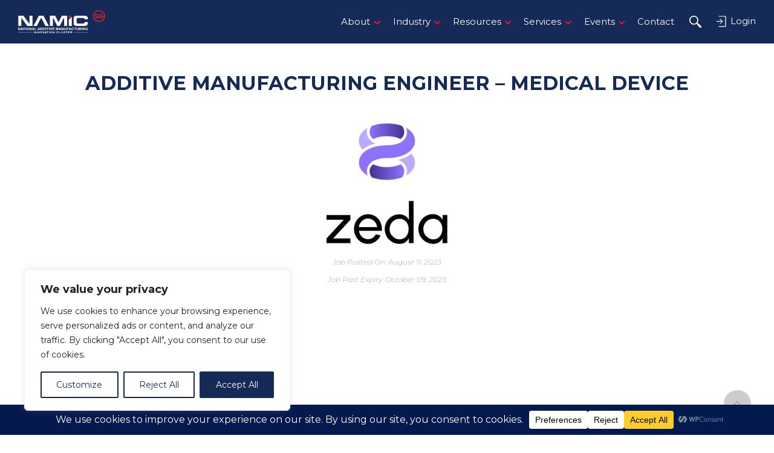

--- FILE ---
content_type: text/css
request_url: https://namic.sg/wp-content/plugins/ajaxy-um-ajax-v2-master/css/styles.css?ver=6.9
body_size: 160
content:
.um-loading:before {
    top: 0;
    left: 0;
    width: 100%;
    height: 100%;
    background-color: rgba(255, 255, 255, 0.85);
    z-index: 2;
    content: "";
    position: absolute;
    transition: all ease 0.3s;
}
.um-loading:after {
    content: "";
    background: url(../img/loading.svg);
    -webkit-animation: rotator 1s linear infinite;
    animation: rotator 1s linear infinite;
    position: absolute;
    top: 50%;
    left: 50%;
    height: 65px;
    width: 65px;
    margin-left: -32px;
    margin-top: -32px;
    z-index: 3;
}
.um-loading {
    position: relative;
}
.um-notice small{
    display: block;
    line-height: 1.2;
font-style: italic;
margin-top: 10px;
}
@-webkit-keyframes rotator {
    0% {
        -webkit-transform: rotate(0deg);
        transform: rotate(0deg);
    }
    100% {
        -webkit-transform: rotate(360deg);
        transform: rotate(360deg);
    }
}
@keyframes rotator {
    0% {
        -webkit-transform: rotate(0deg);
        transform: rotate(0deg);
    }
    100% {
        -webkit-transform: rotate(360deg);
        transform: rotate(360deg);
    }
}


--- FILE ---
content_type: text/css
request_url: https://namic.sg/wp-content/themes/custom/style.css?ver=1764041891
body_size: 21853
content:
/*
Theme Name: NAMIC Custom Theme
Theme URI: https://vernacular.com.sg/
Author: Vernacular Pte Ltd
Author URI: https://vernacular.com.sg/
Description: Custom Theme
Version: 1.0
*/
/*! normalize.css v8.0.1 | MIT License | github.com/necolas/normalize.css */
/* Document
   ========================================================================== */
/**
 * 1. Correct the line height in all browsers.
 * 2. Prevent adjustments of font size after orientation changes in iOS.
 */
html {
  line-height: 1.15; /* 1 */
  -webkit-text-size-adjust: 100%; /* 2 */
}

/* Sections
   ========================================================================== */
/**
 * Remove the margin in all browsers.
 */
body {
  margin: 0;
}

/**
 * Render the `main` element consistently in IE.
 */
main {
  display: block;
}

/**
 * Correct the font size and margin on `h1` elements within `section` and
 * `article` contexts in Chrome, Firefox, and Safari.
 */
h1 {
  font-size: 2em;
  margin: 0.67em 0;
}

/* Grouping content
   ========================================================================== */
/**
 * 1. Add the correct box sizing in Firefox.
 * 2. Show the overflow in Edge and IE.
 */
hr {
  box-sizing: content-box; /* 1 */
  height: 0; /* 1 */
  overflow: visible; /* 2 */
}

/**
 * 1. Correct the inheritance and scaling of font size in all browsers.
 * 2. Correct the odd `em` font sizing in all browsers.
 */
pre {
  font-family: monospace, monospace; /* 1 */
  font-size: 1em; /* 2 */
}

/* Text-level semantics
   ========================================================================== */
/**
 * Remove the gray background on active links in IE 10.
 */
a {
  background-color: transparent;
}

/**
 * 1. Remove the bottom border in Chrome 57-
 * 2. Add the correct text decoration in Chrome, Edge, IE, Opera, and Safari.
 */
abbr[title] {
  border-bottom: none; /* 1 */
  text-decoration: underline; /* 2 */
  text-decoration: underline dotted; /* 2 */
}

/**
 * Add the correct font weight in Chrome, Edge, and Safari.
 */
b,
strong {
  font-weight: bolder;
}

/**
 * 1. Correct the inheritance and scaling of font size in all browsers.
 * 2. Correct the odd `em` font sizing in all browsers.
 */
code,
kbd,
samp {
  font-family: monospace, monospace; /* 1 */
  font-size: 1em; /* 2 */
}

/**
 * Add the correct font size in all browsers.
 */
small {
  font-size: 80%;
}

/**
 * Prevent `sub` and `sup` elements from affecting the line height in
 * all browsers.
 */
sub,
sup {
  font-size: 75%;
  line-height: 0;
  position: relative;
  vertical-align: baseline;
}

sub {
  bottom: -0.25em;
}

sup {
  top: -0.5em;
}

/* Embedded content
   ========================================================================== */
/**
 * Remove the border on images inside links in IE 10.
 */
img {
  border-style: none;
}

/* Forms
   ========================================================================== */
/**
 * 1. Change the font styles in all browsers.
 * 2. Remove the margin in Firefox and Safari.
 */
button,
input,
optgroup,
select,
textarea {
  font-family: inherit; /* 1 */
  font-size: 100%; /* 1 */
  line-height: 1.15; /* 1 */
  margin: 0; /* 2 */
}

/**
 * Show the overflow in IE.
 * 1. Show the overflow in Edge.
 */
button,
input { /* 1 */
  overflow: visible;
}

/**
 * Remove the inheritance of text transform in Edge, Firefox, and IE.
 * 1. Remove the inheritance of text transform in Firefox.
 */
button,
select { /* 1 */
  text-transform: none;
}

/**
 * Correct the inability to style clickable types in iOS and Safari.
 */
button,
[type=button],
[type=reset],
[type=submit] {
  -webkit-appearance: button;
}

/**
 * Remove the inner border and padding in Firefox.
 */
button::-moz-focus-inner,
[type=button]::-moz-focus-inner,
[type=reset]::-moz-focus-inner,
[type=submit]::-moz-focus-inner {
  border-style: none;
  padding: 0;
}

/**
 * Restore the focus styles unset by the previous rule.
 */
button:-moz-focusring,
[type=button]:-moz-focusring,
[type=reset]:-moz-focusring,
[type=submit]:-moz-focusring {
  outline: 1px dotted ButtonText;
}

/**
 * Correct the padding in Firefox.
 */
fieldset {
  padding: 0.35em 0.75em 0.625em;
}

/**
 * 1. Correct the text wrapping in Edge and IE.
 * 2. Correct the color inheritance from `fieldset` elements in IE.
 * 3. Remove the padding so developers are not caught out when they zero out
 *    `fieldset` elements in all browsers.
 */
legend {
  box-sizing: border-box; /* 1 */
  color: inherit; /* 2 */
  display: table; /* 1 */
  max-width: 100%; /* 1 */
  padding: 0; /* 3 */
  white-space: normal; /* 1 */
}

/**
 * Add the correct vertical alignment in Chrome, Firefox, and Opera.
 */
progress {
  vertical-align: baseline;
}

/**
 * Remove the default vertical scrollbar in IE 10+.
 */
textarea {
  overflow: auto;
}

/**
 * 1. Add the correct box sizing in IE 10.
 * 2. Remove the padding in IE 10.
 */
[type=checkbox],
[type=radio] {
  box-sizing: border-box; /* 1 */
  padding: 0; /* 2 */
}

/**
 * Correct the cursor style of increment and decrement buttons in Chrome.
 */
[type=number]::-webkit-inner-spin-button,
[type=number]::-webkit-outer-spin-button {
  height: auto;
}

/**
 * 1. Correct the odd appearance in Chrome and Safari.
 * 2. Correct the outline style in Safari.
 */
[type=search] {
  -webkit-appearance: textfield; /* 1 */
  outline-offset: -2px; /* 2 */
}

/**
 * Remove the inner padding in Chrome and Safari on macOS.
 */
[type=search]::-webkit-search-decoration {
  -webkit-appearance: none;
}

/**
 * 1. Correct the inability to style clickable types in iOS and Safari.
 * 2. Change font properties to `inherit` in Safari.
 */
::-webkit-file-upload-button {
  -webkit-appearance: button; /* 1 */
  font: inherit; /* 2 */
}

/* Interactive
   ========================================================================== */
/*
 * Add the correct display in Edge, IE 10+, and Firefox.
 */
details {
  display: block;
}

/*
 * Add the correct display in all browsers.
 */
summary {
  display: list-item;
}

/* Misc
   ========================================================================== */
/**
 * Add the correct display in IE 10+.
 */
template {
  display: none;
}

/**
 * Add the correct display in IE 10.
 */
[hidden] {
  display: none;
}

body {
  font-family: "Montserrat", sans-serif;
  font-size: 15px;
  line-height: 150%;
  background-color: white;
  font-weight: 400;
}

.mesh-bg {
  width: 100vw;
  height: auto;
  position: fixed;
  left: 0;
  opacity: 0.5;
  top: 20px;
  pointer-events: none;
}

h1, h2, h3, h4, h5, h6 {
  font-family: "Montserrat", sans-serif;
  line-height: 100%;
  font-weight: 800;
  text-transform: uppercase;
  margin: 10px 0;
  text-align: center;
}

h1 {
  font-size: 32px;
  color: #152A56;
}

h2 {
  font-size: 26px;
}

h3 {
  font-size: 22px;
}

h4 {
  font-size: 20px;
}

h5 {
  font-size: 18px;
}

h6 {
  font-size: 16px;
}

img {
  width: auto;
  height: 100%;
  object-fit: contain;
}

a {
  color: #4e7ada;
}

.swiper-pagination {
  position: relative;
}

span.swiper-pagination-bullet {
  border-radius: 0;
  height: 4px;
  width: 15px;
}
span.swiper-pagination-bullet-active {
  background-color: #EA1C24;
}

.acf-map {
  margin: 0 !important;
}

button {
  border: none;
  padding: 0;
  margin: 0;
}
button a {
  display: block;
  text-decoration: none;
  color: white;
  font-weight: 800;
  text-transform: uppercase;
  background-color: #152A56;
  padding: 8px 18px;
  border-radius: 8px;
  transition-duration: 0.5s;
}
button a:hover {
  background-color: #EA1C24;
  transition-duration: 0.5s;
  text-decoration: none;
  color: white;
}

.sf-fields select {
  max-width: 300px !important;
}

.gform_confirmation_wrapper {
  text-align: center;
}

em {
  color: inherit;
}

.nav-wrapper {
  display: flex;
  align-items: center;
  justify-content: space-between;
  padding: 0 30px;
  z-index: 99;
  position: relative;
  background-color: #152A56;
}
.nav-wrapper .logo {
  width: 144px;
  height: 39px;
  position: relative;
  z-index: 1;
  padding: 16px 0;
}
@media (max-width: 900px) {
  .nav-wrapper {
    padding: 0 20px;
  }
  .nav-wrapper .logo {
    width: 100px;
    height: 27px;
  }
}
.nav-wrapper .nav-right {
  display: flex;
  align-items: center;
}
.nav-wrapper .nav-right .search-btn {
  background-image: url(assets/images/icon-search-white.svg);
  background-repeat: no-repeat;
  background-size: contain;
  width: 20px;
  height: 20px;
  cursor: pointer;
  margin: 0 20px 0 15px;
}
.nav-wrapper .nav-right .account {
  display: flex;
  gap: 8px;
}
.nav-wrapper .nav-right .account a {
  color: white;
  text-decoration: none;
}
.nav-wrapper .nav-right .account__btn:hover > a {
  color: #EA1C24;
  transition-duration: 0.5s;
}
.nav-wrapper .nav-right .account__btn .login-toggle {
  cursor: pointer;
  color: white;
  transition-duration: 0.5s;
}
.nav-wrapper .nav-right .account__btn .login-toggle:hover {
  color: #EA1C24;
  transition-duration: 0.5s;
}
.nav-wrapper .nav-right .hamburger {
  margin-left: 20px;
  cursor: pointer;
}
.nav-wrapper .nav-right .hamburger span {
  color: white;
}
@media (min-width: 900px) {
  .nav-wrapper .nav-right .hamburger {
    display: none;
  }
}
.nav-wrapper .desktop-nav {
  display: flex;
  font-weight: 400;
  align-items: center;
  position: relative;
  z-index: 1;
}
.nav-wrapper .desktop-nav a {
  text-decoration: none;
  transition-duration: 0.5s;
  color: white;
}
.nav-wrapper .desktop-nav ul {
  display: flex;
  margin: 0;
}
.nav-wrapper .desktop-nav ul li {
  list-style: none;
  margin: 0 10px;
  padding: 25px 0;
}
.nav-wrapper .desktop-nav ul li:hover > a {
  color: #EA1C24;
  transition-duration: 0.5s;
}
.nav-wrapper .desktop-nav ul li.menu-item-has-children:after {
  content: url(assets/images/icon-downarrow.svg);
  background-repeat: no-repeat;
  background-size: contain;
  margin: 0 0 0 2px;
}
.nav-wrapper .desktop-nav ul li.menu-item-has-children:hover > ul {
  display: flex;
}
.nav-wrapper .desktop-nav ul ul {
  display: none;
  position: absolute;
  flex-direction: column;
  margin: 25px 0 0 -8px;
  padding: 0;
  list-style-type: none;
}
.nav-wrapper .desktop-nav ul ul li {
  padding: 0;
  margin: 2px 0 0 0;
}
.nav-wrapper .desktop-nav ul ul li a {
  color: #152A56;
  display: block;
  padding: 5px 10px 5px 10px;
  background-color: rgba(255, 255, 255, 0.85);
  backdrop-filter: blur(3px);
}
.nav-wrapper .desktop-nav ul ul li a:hover {
  background-color: #EA1C24;
  color: white;
}
@media (max-width: 900px) {
  .nav-wrapper .desktop-nav {
    display: none;
  }
}

.mobile-nav {
  width: 100%;
  z-index: 9999;
}
.mobile-nav ul li {
  list-style-type: none;
  padding: 6px 0;
  font-weight: 800;
}
.mobile-nav ul li a {
  color: white;
  text-decoration: none;
}
.mobile-nav ul li ul {
  padding: 0;
  margin-left: 0;
}
.mobile-nav ul li ul li {
  padding: 2px 0;
  font-weight: 300;
}
.mobile-nav ul li ul li:before {
  content: "-";
  color: white;
  padding-right: 10px;
}
.mobile-nav .uk-offcanvas-bar {
  background: rgb(7, 32, 73);
  background: linear-gradient(0deg, rgb(7, 32, 73) 0%, rgb(9, 9, 121) 50%, rgb(32, 67, 164) 100%);
}

.global-searchbar {
  margin: 0 auto;
  text-align: center;
}
.global-searchbar ul {
  display: flex;
  align-items: center;
  justify-content: center;
  margin: 0 auto;
  max-width: 500px;
}
.global-searchbar .sf-field-search input {
  padding: 12px 120px 12px 10px;
  border-radius: 8px;
  border: solid 1px #ccc;
  font-size: 16px;
}
.global-searchbar .sf-field-submit input {
  background-color: #152A56;
  border: none;
  color: white;
  padding: 8px 12px;
  border-radius: 8px;
  font-weight: 800;
  text-transform: uppercase;
  margin-left: -100px;
  cursor: pointer;
  transition-duration: 0.5s;
}
.global-searchbar .sf-field-submit input:hover {
  background-color: #EA1C24;
  transition-duration: 0.5s;
}

footer {
  min-height: 300px;
  background: linear-gradient(180deg, #204490, #152A56);
  margin-top: 80px;
  color: white;
  display: flex;
  gap: 40px;
  flex-wrap: wrap;
  padding: 30px 30px 20px 30px;
  position: relative;
}
footer a {
  color: white;
  text-decoration: none;
  transition-duration: 0.5s;
}
footer a:hover {
  color: #EA1C24;
  transition-duration: 0.5s;
  text-decoration: none;
}
footer .footer__left {
  border-right: 1px solid rgba(255, 255, 255, 0.2);
  width: calc(33% - 51px);
  padding-right: 20px;
}
footer .footer__left__logo {
  background-image: url(assets/images/logo-namic-white.svg);
  background-repeat: no-repeat;
  background-size: contain;
  width: 160px;
  height: 42px;
}
footer .footer__left__astar {
  background-image: url(assets/images/logo-astar-white.png);
  background-repeat: no-repeat;
  background-size: contain;
  width: 110px;
  height: 41px;
  margin-top: 15px;
}
footer .footer__left__socials {
  display: flex;
  flex-direction: column;
  justify-content: flex-start;
  margin-top: 15px;
}
footer .footer__left__socials__tagline {
  font-weight: 800;
  text-transform: uppercase;
  opacity: 0.4;
  line-height: 100%;
  margin-right: 10px;
}
footer .footer__left__socials__links {
  display: flex;
  align-items: center;
  margin-top: 5px;
}
footer .footer__left__socials__links__icon {
  width: 20px;
  margin: 0 10px 0 0;
}
footer .footer__left__socials__links__icon img {
  width: 100%;
  height: 100%;
  object-fit: contain;
}
footer .footer__left__socials__links__icon--fb {
  height: 17px;
}
footer .footer__left__socials__links__icon--linkedin {
  height: 17px;
}
footer .footer__left__socials__links__icon--youtube {
  height: 13px;
}
footer .footer__left__socials__links__icon--twitter {
  height: 15px;
}
footer .footer__left__socials__links__icon--instagram {
  height: 16px;
}
footer .footer__left__address {
  margin-top: 20px;
}
footer .footer__left__address .phone {
  margin-top: 8px;
}
footer .footer__left__address .mail {
  margin-top: 8px;
}
@media (max-width: 768px) {
  footer .footer__left {
    width: 40%;
  }
}
@media (max-width: 580px) {
  footer .footer__left {
    width: 100%;
    border: none;
    padding-bottom: 30px;
    border-bottom: 1px solid rgba(255, 255, 255, 0.2);
  }
}
footer .footer__right {
  width: calc(67% - 50px);
}
footer .footer__right .newsletter-form {
  margin: 10px 0 30px 0;
}
footer .footer__right .newsletter-form label {
  font-weight: 600;
  margin-right: 5px;
}
footer .footer__right .newsletter-form input[type=email] {
  background-color: transparent;
  border: none;
  border-bottom: 1px solid #bab9d5;
  margin: 0;
  padding: 0 0 5px 0;
  width: 50%;
  color: white;
}
footer .footer__right .newsletter-form input[type=email]::placeholder {
  color: #ccc;
}
@media (max-width: 768px) {
  footer .footer__right .newsletter-form input[type=email] {
    width: 100%;
    margin: 10px 0 0 0;
  }
}
footer .footer__right .newsletter-form input[type=submit] {
  border: none;
  background-color: transparent;
  color: white;
  text-transform: uppercase;
  font-weight: 800;
  cursor: pointer;
}
@media (max-width: 768px) {
  footer .footer__right .newsletter-form input[type=submit] {
    margin: 5px 0 0 0;
    padding: 0;
  }
}
footer .footer__right .newsletter-form #mce-responses {
  margin-top: 10px;
}
footer .footer__right .newsletter-form #mc_embed_signup input.mce_inline_error {
  border-color: red;
}
footer .footer__right__menu ul {
  list-style-type: none;
  margin: 0;
  padding: 0;
  -webkit-column-count: 3;
  -moz-column-count: 3;
  column-count: 3;
  -webkit-column-gap: 40px;
  -moz-column-gap: 40px;
  column-gap: 40px;
}
footer .footer__right__menu ul li {
  padding: 0;
  margin: 0 0 12px 0;
}
footer .footer__right__menu ul li a {
  transition-duration: 0.5s;
}
footer .footer__right__menu ul li a:hover {
  transition-duration: 0.5s;
  text-decoration: none;
  color: red;
}
@media (max-width: 900px) {
  footer .footer__right__menu ul {
    -webkit-column-count: 2;
    -moz-column-count: 2;
    column-count: 2;
    -webkit-column-gap: 10px;
    -moz-column-gap: 10px;
    column-gap: 10px;
  }
}
@media (max-width: 768px) {
  footer .footer__right__menu ul {
    -webkit-column-count: 1;
    -moz-column-count: 1;
    column-count: 1;
    -webkit-column-gap: 0;
    -moz-column-gap: 0;
    column-gap: 0;
  }
}
@media (max-width: 768px) {
  footer .footer__right {
    width: 40%;
  }
}
@media (max-width: 580px) {
  footer .footer__right {
    width: 100%;
  }
}
footer .footer__fineprint {
  text-align: center;
  font-size: 9px;
  line-height: 150%;
  width: 100%;
  margin: 20px 0 0 0;
}
footer .footer__scroll-to-top {
  background-color: #ccc;
  width: 45px;
  height: 45px;
  display: flex;
  align-items: center;
  justify-content: center;
  border-radius: 30px;
  position: fixed;
  right: 3%;
  bottom: 4%;
  z-index: 999;
}

body.home h2 {
  text-align: center;
}
body.home:after {
  top: 100vh;
}
body.home .landing-page-video .placeholder {
  background-image: url(assets/images/video-placeholder.jpg);
  width: 100%;
  min-height: 540px;
  height: 40vh;
  background-size: cover;
  background-position: center;
}
body.home h1.tagline {
  max-width: 800px;
  color: black;
}
body.home .whats-new {
  text-align: center;
  position: relative;
}
body.home .whats-new h2 {
  font-weight: 800;
  color: #152A56;
}
body.home .whats-new .sub-header {
  text-transform: uppercase;
  font-size: 18px;
  line-height: 100%;
  margin: 20px 0 30px 0;
}
body.home .whats-new .whats-new-slider .slide-item {
  position: relative;
  height: auto;
}
body.home .whats-new .whats-new-slider .slide-item .button-text {
  position: absolute;
  bottom: 10%;
  text-align: center;
  width: 100%;
  z-index: 9;
  font-weight: 800;
  font-size: 18px;
  color: white;
}
body.home .whats-new .whats-new-slider .slide-item .overlay {
  position: absolute;
  width: 100%;
  height: 100%;
  opacity: 0.2;
  z-index: 1;
  margin: 0 auto;
  left: 0;
  right: 0;
  border-radius: 15px;
}
body.home .whats-new .whats-new-slider .slide-item .image {
  margin: 0 auto;
  width: 100%;
  height: 100%;
}
body.home .whats-new .whats-new-slider .slide-item .image img {
  width: 100%;
  height: 100%;
  border-radius: 15px;
  object-fit: cover;
}
body.home .whats-new .whats-new-slider .swiper-pagination {
  margin-top: 20px;
}
body.home .focus-wrapper {
  margin: 120px 0 0 0;
}
body.home .focus-wrapper .placeholder {
  width: 80%;
  margin: 40px auto 0 auto;
}
body.home .objective-wrapper {
  background-color: #F5F5F5;
}
body.home .objective-wrapper h2 {
  font-weight: 800;
  color: #152A56;
}
body.home .objective-wrapper .objective {
  display: flex;
  flex-wrap: wrap;
  justify-content: center;
  margin: 40px auto 0 auto;
  max-width: 900px;
}
@media (max-width: 480px) {
  body.home .objective-wrapper .objective {
    flex-direction: column;
  }
}
body.home .objective-wrapper .objective__item {
  text-align: center;
  flex: 28%;
  margin: 20px auto;
}
@media (max-width: 768px) {
  body.home .objective-wrapper .objective__item {
    flex: auto;
    width: 50%;
  }
}
@media (max-width: 540px) {
  body.home .objective-wrapper .objective__item {
    width: 100%;
  }
}
body.home .objective-wrapper .objective__item__icon {
  margin-bottom: 30px;
  width: 70px;
  height: 70px;
  margin: 0 auto 30px auto;
}
body.home .objective-wrapper .objective__item__header {
  font-weight: 800;
  font-size: 18px;
  text-transform: uppercase;
  color: #152A56;
}
body.home .objective-wrapper .objective__item__description {
  max-width: 80%;
  margin: 10px auto;
}
body.home .achievements-wrapper {
  background-color: #152A56;
  color: white;
}
body.home .achievements-wrapper h2 {
  font-weight: 800;
  color: white;
}
body.home .achievements-wrapper .achievements {
  display: flex;
  justify-content: center;
  width: 100%;
  margin: 50px auto 0 auto;
  gap: 40px;
}
@media (max-width: 560px) {
  body.home .achievements-wrapper .achievements {
    flex-direction: column;
  }
}
body.home .achievements-wrapper .achievements__item {
  text-align: center;
  width: 33%;
  text-transform: uppercase;
  font-weight: 800;
}
@media (max-width: 560px) {
  body.home .achievements-wrapper .achievements__item {
    width: 100%;
  }
}
body.home .achievements-wrapper .achievements__item__header {
  font-size: 20px;
}
body.home .achievements-wrapper .achievements__item__number {
  font-size: 48px;
  line-height: 100%;
  margin: 15px 0;
}
body.home .testimonials-wrapper {
  width: 70%;
  margin: 0 auto;
}
body.home .testimonials-wrapper h2 {
  font-weight: 800;
  color: #152A56;
}
body.home .testimonials-wrapper .testimonials-slider {
  margin: 30px auto 0 auto;
}
body.home .testimonials-wrapper .testimonials-slider .slide-item {
  display: flex;
  align-items: top;
}
@media (max-width: 768px) {
  body.home .testimonials-wrapper .testimonials-slider .slide-item {
    flex-direction: column;
  }
}
body.home .testimonials-wrapper .testimonials-slider .slide-item .left .image {
  width: 160px;
  height: 160px;
}
@media (max-width: 768px) {
  body.home .testimonials-wrapper .testimonials-slider .slide-item .left .image {
    margin: 0 auto 20px auto;
  }
}
body.home .testimonials-wrapper .testimonials-slider .slide-item .left .image img {
  clip-path: circle(50% at 50% 50%);
}
body.home .testimonials-wrapper .testimonials-slider .slide-item .right {
  margin-left: 30px;
}
@media (max-width: 768px) {
  body.home .testimonials-wrapper .testimonials-slider .slide-item .right {
    text-align: center;
    margin: 0 auto;
  }
}
body.home .testimonials-wrapper .testimonials-slider .slide-item .right .quote {
  color: #152A56;
  font-style: italic;
  font-weight: 800;
  margin-bottom: 20px;
}
body.home .testimonials-wrapper .testimonials-slider .slide-item .right .name {
  font-weight: 800;
}
body.home .testimonials-wrapper .swiper-pagination2 {
  text-align: center;
  margin-top: 12px;
}

body.page-am-business-directory h2 {
  font-weight: 400;
}
body.page-am-business-directory h3 {
  text-align: center;
}
body.page-am-business-directory .divider {
  border-bottom: 1px solid #ccc;
  margin: 20px auto;
}
body.page-am-business-directory .search-btn {
  text-align: center;
  margin: 0 auto 70px auto;
}
body.page-am-business-directory .search-btn button a {
  background-color: #EA1C24;
  box-shadow: 1px 1px 3px 1px rgba(0, 0, 0, 0.3);
  display: flex;
  align-items: center;
  gap: 10px;
  font-size: 20px;
  line-height: 20px;
}
body.page-am-business-directory .search-btn button a:hover {
  background-color: #152A56;
}
body.page-am-business-directory .search-btn button a .icon {
  width: 20px;
  height: 20px;
}
body.page-am-business-directory .gold-sponsors {
  margin-bottom: 30px;
  background-color: white;
  padding: 50px;
  margin-top: 30px;
  border-radius: 25px;
  position: relative;
  z-index: 1;
}
body.page-am-business-directory .gold-sponsors .sponsor-slide {
  display: flex;
  align-items: center;
  justify-content: center;
}
body.page-am-business-directory .gold-sponsors .sponsor-slide .logo {
  width: 30%;
}
body.page-am-business-directory .gold-sponsors .sponsor-slide .logo img {
  max-height: 160px;
}
@media (max-width: 768px) {
  body.page-am-business-directory .gold-sponsors .sponsor-slide .logo {
    width: 100%;
    margin-bottom: 30px;
  }
}
body.page-am-business-directory .gold-sponsors .sponsor-slide .writeup {
  width: 70%;
  padding-left: 40px;
}
@media (max-width: 768px) {
  body.page-am-business-directory .gold-sponsors .sponsor-slide .writeup {
    width: 100%;
    padding: 0;
  }
}
@media (max-width: 768px) {
  body.page-am-business-directory .gold-sponsors .sponsor-slide {
    flex-direction: column;
  }
}
body.page-am-business-directory .other-sponsors {
  background-color: white;
  padding: 50px;
  margin: 20px auto 50px auto;
}
body.page-am-business-directory .other-sponsors__logo-wrapper {
  display: grid;
  grid-template-columns: 1fr 1fr 1fr 1fr;
  align-items: center;
  justify-content: center;
  row-gap: 30px;
}
@media (max-width: 900px) {
  body.page-am-business-directory .other-sponsors__logo-wrapper {
    grid-template-columns: 1fr 1fr 1fr;
  }
}
@media (max-width: 680px) {
  body.page-am-business-directory .other-sponsors__logo-wrapper {
    grid-template-columns: 1fr 1fr;
  }
}
@media (max-width: 480px) {
  body.page-am-business-directory .other-sponsors__logo-wrapper {
    grid-template-columns: 1fr;
  }
}
body.page-am-business-directory .other-sponsors__logo {
  display: block;
  margin: 0 auto;
}
body.page-am-business-directory .other-sponsors__logo img {
  width: 150px;
  object-fit: contain;
}
body.page-am-business-directory .other-sponsors .ad-enquiry {
  text-align: center;
  margin-top: 40px;
  font-weight: 800;
}
body.page-am-business-directory .new-members {
  margin: 50px auto;
}
body.page-am-business-directory .new-members .swiper-wrapper {
  align-items: center;
  margin-top: 30px;
}
body.page-am-business-directory .new-members .swiper-wrapper .member-item .member {
  display: flex;
  justify-content: center;
}
body.page-am-business-directory .new-members .swiper-wrapper .member-item .member img {
  max-height: 120px;
  max-width: 240px;
}
body.page-am-business-directory .new-members .swiper-pagination2 {
  margin: 40px auto;
  text-align: center;
}
body.page-am-business-directory .enquiry-form {
  max-width: 600px;
  margin: 0 auto;
  background-color: #F5F5F5;
  border-radius: 10px;
  padding: 30px;
}
body.page-am-business-directory .enquiry-form .intro {
  text-align: center;
  font-weight: 800;
}
body.page-am-business-directory .enquiry-form .header {
  text-align: center;
  margin: 10px auto 30px auto;
  font-weight: 800;
  color: #152A56;
  font-size: 20px;
}
body.page-am-business-directory .enquiry-form form input, body.page-am-business-directory .enquiry-form form textarea {
  font-size: 13px !important;
  background-color: transparent;
  border: 1px solid #ccc;
}
body.page-am-business-directory .enquiry-form form input::placeholder, body.page-am-business-directory .enquiry-form form textarea::placeholder {
  color: black;
}
body.page-am-business-directory .enquiry-form form input[type=submit] {
  background-color: #152A56;
  color: white;
  border: none;
  padding: 7px 14px;
  margin: 0;
  border-radius: 7px;
  font-weight: 800;
  text-transform: uppercase;
  cursor: pointer;
}
body.page-am-business-directory .spacer {
  height: 50px;
}

.directory-list {
  position: relative;
  z-index: 1;
}
.directory-list__search {
  margin: 60px 0;
}
.directory-list__search ul {
  display: flex;
  margin: 0 auto;
  align-items: center;
  justify-content: center;
  column-gap: 20px;
  flex-wrap: wrap;
}
.directory-list__search ul li select {
  font-weight: 800;
  padding: 5px 10px;
  border-radius: 8px;
  border: solid 1px #ccc;
}
.directory-list__search ul li.sf-field-search {
  width: 100%;
  text-align: center;
}
.directory-list__search ul li.sf-field-search input {
  min-width: 300px;
  padding: 5px 10px;
  border-radius: 8px;
  border: solid 1px #ccc;
}
.directory-list__content {
  display: flex;
  gap: 30px;
  align-items: flex-start;
}
.directory-list__content__sidebar {
  width: 20%;
}
.directory-list__content__sidebar .ad-slider-wrapper .ad-slider {
  margin: 0 auto 15px auto;
}
.directory-list__content__sidebar .ad-slider-wrapper .swiper-slide {
  text-align: center;
  margin: 0 auto;
}
.directory-list__content__sidebar .ad-slider-wrapper .swiper-pagination span.swiper-pagination-bullet {
  width: 6px;
}
@media (max-width: 680px) {
  .directory-list__content__sidebar {
    width: 100%;
  }
}
@media (max-width: 640px) {
  .directory-list__content__sidebar > div {
    max-width: 240px;
    margin: 0 auto;
  }
}
.directory-list__content__results {
  width: 80%;
}
@media (max-width: 680px) {
  .directory-list__content__results {
    width: 100%;
  }
}
.directory-list__content__results .listing {
  background-color: white;
  border-radius: 12px;
  padding: 0;
  margin-bottom: 30px;
  border: 1px solid #ececec;
}
.directory-list__content__results .listing:hover {
  border-color: #152A56;
  border-style: inset;
}
.directory-list__content__results .listing a {
  color: black;
  padding: 30px;
  display: block;
  text-decoration: none;
}
.directory-list__content__results .listing .content-wrapper {
  align-items: center;
}
.directory-list__content__results .listing .content-wrapper .left {
  width: 25%;
  text-align: center;
}
.directory-list__content__results .listing .content-wrapper .left img {
  max-height: 105px;
  object-fit: contain;
}
@media (max-width: 640px) {
  .directory-list__content__results .listing .content-wrapper .left {
    width: 100%;
  }
}
.directory-list__content__results .listing .content-wrapper .right {
  width: 75%;
  padding-left: 40px;
}
.directory-list__content__results .listing .content-wrapper .right .listing-hdr {
  font-weight: 800;
  font-size: 16px;
}
.directory-list__content__results .listing .content-wrapper .right p {
  margin: 6px 0 0 0;
}
@media (max-width: 640px) {
  .directory-list__content__results .listing .content-wrapper .right {
    width: 100%;
    padding: 0;
    margin-top: 30px;
  }
}
@media (max-width: 640px) {
  .directory-list__content__results .listing .content-wrapper {
    flex-direction: column;
  }
}
.directory-list__content__results .pagination {
  margin: 0 auto;
  text-align: center;
}
.directory-list__content__results .pagination a {
  color: black;
  text-decoration: none;
  transition-duration: 0.5s;
}
.directory-list__content__results .pagination a:hover {
  color: #EA1C24;
  transition-duration: 0.5s;
}
.directory-list__content__results .pagination .current {
  font-weight: 800;
  color: #EA1C24;
}
.directory-list__content__results .pagination .next {
  margin-left: 20px;
}
.directory-list__content__results .pagination .next:after {
  content: ">";
  margin-left: 5px;
  font-weight: 700;
}
.directory-list__content__results .pagination .prev {
  margin-right: 20px;
}
.directory-list__content__results .pagination .prev:before {
  content: "<";
  margin-right: 5px;
  font-weight: 700;
}

.single-am_directory {
  background-color: white;
}
.single-am_directory .company-info .logo {
  position: relative;
  z-index: 1;
  max-width: 200px;
  margin: 40px auto;
}
.single-am_directory .company-info .content-wrapper {
  display: flex;
  align-items: flex-start;
}
.single-am_directory .company-info .content-wrapper .meta-info {
  padding-right: 50px;
  position: relative;
  z-index: 1;
  min-width: 250px;
}
.single-am_directory .company-info .content-wrapper .meta-info h4 {
  text-align: left;
  border-bottom: 1px solid #ccc;
  padding-bottom: 8px;
  color: #152A56;
}
.single-am_directory .company-info .content-wrapper .meta-info ul {
  padding-left: 15px;
}
.single-am_directory .company-info .content-wrapper .meta-info img {
  width: auto;
  height: auto;
}
.single-am_directory .company-info .content-wrapper .meta-info > div {
  margin-bottom: 30px;
}
.single-am_directory .company-info .content-wrapper .meta-info .contact-info p {
  margin: 0 0 5px 0;
}
.single-am_directory .company-info .content-wrapper .meta-info .contact-info a {
  word-wrap: break-word;
}
@media (max-width: 768px) {
  .single-am_directory .company-info .content-wrapper .meta-info {
    width: 100%;
  }
}
.single-am_directory .company-info .content-wrapper .profile-info {
  position: relative;
  z-index: 1;
}
.single-am_directory .company-info .content-wrapper .profile-info h4 {
  text-align: left;
  border-bottom: 1px solid #ccc;
  padding-bottom: 8px;
  color: #152A56;
}
.single-am_directory .company-info .content-wrapper .profile-info img {
  width: auto;
  height: auto;
}
@media (max-width: 768px) {
  .single-am_directory .company-info .content-wrapper {
    flex-direction: column;
  }
}

.download-brochure-btn {
  position: fixed;
  width: 100px;
  z-index: 1;
  bottom: 110px;
  right: 10px;
  background-color: #152A56;
  text-align: center;
  box-shadow: 0 0 10px 0 rgba(0, 0, 0, 0.3);
  cursor: pointer;
  padding: 8px;
  border-radius: 10px;
  transition: all 0.3s ease;
}
.download-brochure-btn:hover {
  transform: translateY(-5px);
  box-shadow: 0 5px 15px 0 rgba(0, 0, 0, 0.4);
  background-color: rgb(10.9906542056, 21.9813084112, 45.0093457944);
}
.download-brochure-btn .icon {
  text-align: center;
}
.download-brochure-btn .text {
  font-weight: 800;
  font-size: 12px;
  line-height: 140%;
  margin-top: 8px;
  color: white;
}
.download-brochure-btn a {
  color: black;
  text-decoration: none;
}
.download-brochure-btn img {
  height: auto;
}

#download-brochure-popup p {
  margin: 0;
}
#download-brochure-popup .gform_confirmation_wrapper {
  margin-top: 10px;
  font-weight: 800;
}
#download-brochure-popup form input[type=submit] {
  background-color: #152A56;
  color: white;
  font-weight: 800;
  padding: 7px 15px;
  border-radius: 8px;
  border: none;
  text-transform: uppercase;
  cursor: pointer;
  transition-duration: 0.5s;
  margin: 0;
}
#download-brochure-popup form input[type=submit]:hover {
  background-color: #EA1C24;
  transition-duration: 0.5s;
}
#download-brochure-popup form .gform_fields {
  grid-row-gap: 0;
}
#download-brochure-popup form .gform_body {
  padding: 0;
}
#download-brochure-popup form .gform_heading {
  padding-bottom: 0;
}
#download-brochure-popup form .gform_footer {
  margin: 10px 0 0 0;
  padding: 0;
  justify-content: center;
}

.page-events-landing-page .featured-events {
  margin: 50px 0 5px 0;
}
.page-events-landing-page .featured-events .featured-slider {
  margin-top: 30px;
  border-radius: 30px;
  max-width: 800px;
}
.page-events-landing-page .featured-events .swiper-pagination {
  margin-top: 20px;
}
.page-events-landing-page .upcoming-events .events-list {
  margin-top: 50px;
}
.page-events-landing-page .upcoming-events .event-item {
  text-align: center;
}
.page-events-landing-page .upcoming-events .event-item h5 {
  margin: 20px 0 5px 0;
  font-size: 16px;
  line-height: 20px;
}
.page-events-landing-page .upcoming-events .event-item__thumb img {
  border-radius: 12px;
}
.page-events-landing-page .upcoming-events .event-item__date {
  margin: 20px 0 3px 0;
}
.page-events-landing-page .upcoming-events .event-item h5 {
  margin: 0 0 15px 0;
}
.page-events-landing-page .upcoming-events .event-item a.link {
  background-color: #152A56;
  color: white;
  padding: 10px 20px;
  border-radius: 10px;
  text-decoration: none;
  font-weight: 800;
  text-transform: uppercase;
  transition-duration: 0.5s;
  display: block;
  width: max-content;
  margin: 0 auto;
}
.page-events-landing-page .upcoming-events .event-item a.link:hover {
  transition-duration: 0.5s;
  background-color: #EA1C24;
}
.page-events-landing-page .archive-cta button {
  background-color: transparent;
}
.page-events-landing-page .archive-cta button a {
  background-color: transparent;
  color: #152A56;
  border: 3px solid #152A56;
  font-size: 16px;
  transition-duration: 0.5s;
}
.page-events-landing-page .archive-cta button a:hover {
  color: #EA1C24;
  transition-duration: 0.5s;
  border-color: #EA1C24;
}

.post-type-archive-events .sf-fields ul {
  display: flex;
  margin: 0 auto;
  align-items: center;
  justify-content: center;
  column-gap: 20px;
  flex-wrap: wrap;
  padding: 0;
}
.post-type-archive-events .sf-fields ul li select {
  font-weight: 800;
  padding: 5px 10px;
  border-radius: 8px;
  border: solid 1px #ccc;
}
.post-type-archive-events .sf-fields ul li.sf-field-search {
  width: 100%;
  text-align: center;
}
.post-type-archive-events .sf-fields ul li.sf-field-search input {
  min-width: 300px;
  padding: 5px 10px;
  border-radius: 8px;
  border: solid 1px #ccc;
}
.post-type-archive-events .events-list {
  margin: 40px auto;
  display: grid;
  grid-template-columns: 1fr 1fr 1fr;
  gap: 40px;
}
.post-type-archive-events .events-list .event-item {
  text-align: center;
  margin: 0 auto;
  max-width: 300px;
}
.post-type-archive-events .events-list .event-item h5 {
  margin: 0 0 25px 0;
  font-size: 16px;
  line-height: 20px;
}
.post-type-archive-events .events-list .event-item__thumb {
  height: fit-content;
}
.post-type-archive-events .events-list .event-item__thumb img {
  border-radius: 12px;
}
.post-type-archive-events .events-list .event-item__date {
  margin: 18px 0 5px 0;
}
.post-type-archive-events .events-list .event-item a.link {
  background-color: #152A56;
  color: white;
  padding: 10px 20px;
  border-radius: 10px;
  text-decoration: none;
  font-weight: 800;
  text-transform: uppercase;
  transition-duration: 0.5s;
  height: max-content;
}
.post-type-archive-events .events-list .event-item a.link:hover {
  transition-duration: 0.5s;
  background-color: #EA1C24;
}
@media (max-width: 768px) {
  .post-type-archive-events .events-list {
    grid-template-columns: 1fr 1fr;
  }
}
@media (max-width: 600px) {
  .post-type-archive-events .events-list {
    grid-template-columns: 1fr;
  }
}
.post-type-archive-events .pagination {
  margin: 30px auto 0 auto;
  text-align: center;
}
.post-type-archive-events .pagination a {
  color: black;
  text-decoration: none;
  transition-duration: 0.5s;
}
.post-type-archive-events .pagination a:hover {
  color: #EA1C24;
  transition-duration: 0.5s;
}
.post-type-archive-events .pagination .current {
  font-weight: 800;
  color: #EA1C24;
}
.post-type-archive-events .pagination .next {
  margin-left: 20px;
}
.post-type-archive-events .pagination .next:after {
  content: ">";
  margin-left: 5px;
  font-weight: 700;
}
.post-type-archive-events .pagination .prev {
  margin-right: 20px;
}
.post-type-archive-events .pagination .prev:before {
  content: "<";
  margin-right: 5px;
  font-weight: 700;
}

.single-events .event-banner {
  max-width: 800px;
  margin: 50px auto 0 auto;
}
.single-events .event-banner img {
  border-radius: 20px;
}
.single-events .event-date {
  margin-top: 30px;
}
.single-events .countdown {
  text-align: center;
}
.single-events .countdown .numbers {
  margin: 50px auto;
  width: max-content;
  display: flex;
  align-items: center;
  font-size: 20px;
  line-height: 20px;
}
.single-events .countdown .numbers .uk-countdown-number {
  font-weight: 800;
  font-size: 24px;
  line-height: 24px;
}
.single-events .countdown .numbers > div {
  margin: 0 5px 0 10px;
  padding: 0;
}
.single-events .introduction h2, .single-events .introduction h3, .single-events .introduction h4 {
  text-align: left;
}
.single-events .introduction h2 {
  margin-top: 60px;
}
.single-events .hub-nav {
  position: relative;
  z-index: 9;
  margin-top: 50px;
}
.single-events .hub-nav .uk-tab::before {
  border: none;
}
.single-events .hub-nav ul {
  margin: 0 auto;
  padding: 10px 20px 9px 20px;
  border-radius: 10px;
  display: flex;
  flex-wrap: wrap;
  width: 80%;
  max-width: max-content;
  justify-content: center;
  list-style-type: none;
  column-gap: 20px;
  background-color: #137CAA;
}
.single-events .hub-nav ul li {
  padding: 0;
}
.single-events .hub-nav ul li a {
  text-decoration: none;
  color: rgba(255, 255, 255, 0.4);
  font-weight: 800;
  transition-duration: 0.5s;
  padding: 0;
}
.single-events .hub-nav ul li a:hover {
  color: rgb(255, 255, 255);
  transition-duration: 0.5s;
}
.single-events .hub-nav ul li.uk-active a {
  color: rgb(255, 255, 255);
  border-bottom: none;
}
.single-events .content-wrapper {
  margin-top: 60px;
}
.single-events .content-wrapper .event-content {
  position: relative;
  z-index: 1;
}
.single-events .content-wrapper .speakers .speaker {
  text-align: center;
}
.single-events .content-wrapper .speakers .speaker h6 {
  margin: 20px 0 5px 0;
}
.single-events .content-wrapper .speakers .speaker a {
  text-decoration: none;
  color: black;
}
.single-events .content-wrapper .speakers .speaker .speaker-image {
  width: 70%;
  margin: 0 auto;
}
.single-events .content-wrapper .speakers .speaker .speaker-image img {
  clip-path: circle(50%);
  max-width: 180px;
  height: 180px;
  width: 180px;
}
.single-events .content-wrapper .partners {
  background-color: white;
  padding: 0 30px;
}
.single-events .content-wrapper .partners .first-set {
  margin-bottom: 60px;
}
.single-events .content-wrapper .partners .first-set .logo-category {
  margin-bottom: 10px;
}
.single-events .content-wrapper .partners .logo-set {
  margin-bottom: 30px;
}
.single-events .content-wrapper .partners .logo-set h5 {
  margin-bottom: 20px;
  padding-bottom: 10px;
  border-bottom: 1px solid #ccc;
}
.single-events .content-wrapper .partners .partner {
  margin: 15px 0;
  text-align: center;
}
.single-events .content-wrapper .partners .partner .logo-category {
  text-align: center;
  font-weight: 600;
}
.single-events .content-wrapper .partners .partner img {
  height: 100%;
  max-height: 100px;
}
@media (max-width: 960px) {
  .single-events .content-wrapper {
    margin: 40px auto;
  }
}
.single-events .cta-buttons {
  position: fixed;
  bottom: 74px;
  right: 10%;
  z-index: 999;
}
.single-events .cta-buttons a.register {
  background-color: #EA1C24;
  border-radius: 50px;
  padding: 10px 25px;
  color: white;
  text-decoration: none;
  font-weight: 800;
  text-transform: uppercase;
  font-size: 19px;
  margin-right: 20px;
  transition-duration: 1s;
  -webkit-box-shadow: 1px 6px 11px 0px rgba(0, 0, 0, 0.32);
  box-shadow: 1px 6px 11px 0px rgba(0, 0, 0, 0.32);
  width: fit-content;
}
.single-events .cta-buttons a.register:hover {
  transition-duration: 1s;
  background-color: rgb(244, 141, 141);
}
.single-events .cta-buttons a.calendar {
  background-color: black;
  border-radius: 50px;
  padding: 10px 25px;
  color: white;
  text-decoration: none;
  font-weight: 800;
  text-transform: uppercase;
  font-size: 19px;
  transition-duration: 1s;
  -webkit-box-shadow: 1px 6px 11px 0px rgba(0, 0, 0, 0.32);
  box-shadow: 1px 6px 11px 0px rgba(0, 0, 0, 0.32);
  width: fit-content;
}
.single-events .cta-buttons a.calendar:hover {
  transition-duration: 1s;
  background-color: rgb(77, 77, 77);
}
@media (max-width: 680px) {
  .single-events .cta-buttons a.calendar {
    display: block;
  }
}

body.page-namic-tv, body.post-type-archive-namic_tv {
  background-color: black;
  color: white;
  background-image: url("./assets/images/namictv-bg.jpg");
  background-size: cover;
  background-position: center;
  background-repeat: no-repeat;
}
body.page-namic-tv img, body.post-type-archive-namic_tv img {
  width: 100%;
}

body.page-namic-tv .row {
  display: flex;
  gap: 30px;
  align-items: center;
}
body.page-namic-tv .row .intro {
  width: 35%;
  text-align: left;
  padding-right: 30px;
}
body.page-namic-tv .row .intro h1 {
  text-align: left;
  color: white;
}
@media (max-width: 900px) {
  body.page-namic-tv .row .intro h1 {
    text-align: center;
  }
}
body.page-namic-tv .row .intro p {
  margin-bottom: 30px;
}
@media (max-width: 900px) {
  body.page-namic-tv .row .intro p {
    text-align: center;
  }
}
body.page-namic-tv .row .intro .browse-videos {
  background-color: #EA1C24;
  color: white;
  padding: 10px 20px;
  border-radius: 8px;
  font-weight: 800;
  font-size: 130%;
  transition-duration: 0.5s;
  text-decoration: none;
  display: block;
  width: max-content;
}
body.page-namic-tv .row .intro .browse-videos:hover {
  text-decoration: none;
  background-color: #152A56;
  transition-duration: 0.5s;
}
@media (max-width: 900px) {
  body.page-namic-tv .row .intro .browse-videos {
    text-align: center;
    margin: 0 auto;
  }
}
@media (max-width: 900px) {
  body.page-namic-tv .row .intro {
    width: 100%;
  }
}
body.page-namic-tv .row .tv-feature {
  width: 65%;
}
body.page-namic-tv .row .tv-feature .swiper-pagination {
  margin-top: 40px;
}
body.page-namic-tv .row .tv-feature .feature-slide .overlay {
  position: absolute;
  width: 100%;
  height: 100px;
  top: 50%;
  transform: translateY(-50%);
}
body.page-namic-tv .row .tv-feature .feature-slide img {
  border-radius: 20px;
}
@media (max-width: 900px) {
  body.page-namic-tv .row .tv-feature {
    width: 100%;
  }
}
@media (max-width: 900px) {
  body.page-namic-tv .row {
    flex-direction: column-reverse;
  }
}
body.page-namic-tv .signin {
  cursor: pointer;
}

body.post-type-archive-namic_tv .content-wrapper {
  margin-bottom: 60px;
}
body.post-type-archive-namic_tv .content-wrapper h1 {
  color: white;
}
body.post-type-archive-namic_tv .content-wrapper .login-error {
  color: white;
  margin-top: 100px;
}
body.post-type-archive-namic_tv .content-wrapper #sf-results {
  width: 100%;
}
body.post-type-archive-namic_tv .content-wrapper #sf-results .list-results .video {
  text-align: center;
  position: relative;
}
body.post-type-archive-namic_tv .content-wrapper #sf-results .list-results .video a {
  color: white;
  text-decoration: none;
  font-weight: 600;
  transition-duration: 0.5s;
}
body.post-type-archive-namic_tv .content-wrapper #sf-results .list-results .video a:hover {
  text-decoration: none;
  color: #EA1C24;
  transition-duration: 0.5s;
}
body.post-type-archive-namic_tv .content-wrapper #sf-results .list-results .video a img {
  object-fit: cover;
  margin-bottom: 15px;
}
body.post-type-archive-namic_tv .content-wrapper #sf-results .list-results .video a .wrapper {
  position: relative;
  min-height: 200px;
  border-radius: 15px;
  background-size: cover;
  background-position: center;
}
body.post-type-archive-namic_tv .content-wrapper #sf-results .list-results .video a .wrapper .overlay {
  position: absolute;
  left: 0;
  right: 0;
  top: 50%;
  transform: translateY(-50%);
  text-align: center;
  margin: 0 auto;
  width: 60px;
}
body.post-type-archive-namic_tv .content-wrapper #sf-results .list-results .video a .date {
  margin-top: 15px;
  font-weight: 400;
}
body.post-type-archive-namic_tv .content-wrapper #sf-results .pagination {
  margin: 50px auto 0 auto;
  text-align: center;
  width: 100%;
}
body.post-type-archive-namic_tv .content-wrapper #sf-results .pagination a {
  color: white;
  text-decoration: none;
  transition-duration: 0.5s;
}
body.post-type-archive-namic_tv .content-wrapper #sf-results .pagination a:hover {
  color: #EA1C24;
  transition-duration: 0.5s;
}
body.post-type-archive-namic_tv .content-wrapper #sf-results .pagination .current {
  font-weight: 800;
  color: #EA1C24;
}
body.post-type-archive-namic_tv .content-wrapper #sf-results .pagination .next {
  margin-left: 20px;
}
body.post-type-archive-namic_tv .content-wrapper #sf-results .pagination .next:after {
  content: ">";
  margin-left: 5px;
  font-weight: 700;
}
body.post-type-archive-namic_tv .content-wrapper #sf-results .pagination .prev {
  margin-right: 20px;
}
body.post-type-archive-namic_tv .content-wrapper #sf-results .pagination .prev:before {
  content: "<";
  margin-right: 5px;
  font-weight: 700;
}
body.post-type-archive-namic_tv .content-wrapper .filters ul {
  display: flex;
  margin: 0 auto;
  padding: 0;
  align-items: left;
  justify-content: center;
  column-gap: 20px;
  flex-wrap: wrap;
}
body.post-type-archive-namic_tv .content-wrapper .filters ul li select {
  font-weight: 800;
  padding: 5px 10px;
  border-radius: 8px;
  border: solid 1px #ccc;
}
body.post-type-archive-namic_tv .content-wrapper .filters ul li.sf-field-search {
  width: 100%;
  text-align: center;
}
body.post-type-archive-namic_tv .content-wrapper .filters ul li.sf-field-search input {
  min-width: 300px;
  padding: 5px 10px;
  border-radius: 8px;
  border: solid 1px #ccc;
}
@media (min-width: 769px) {
  body.post-type-archive-namic_tv .content-wrapper .filters {
    min-width: max-content;
    padding-right: 25px;
  }
  body.post-type-archive-namic_tv .content-wrapper .filters ul {
    flex-direction: column;
    align-items: flex-start;
  }
  body.post-type-archive-namic_tv .content-wrapper .filters li.sf-level-0 {
    display: flex !important;
    align-items: flex-start;
  }
  body.post-type-archive-namic_tv .content-wrapper .filters li.sf-level-0 input.sf-input-checkbox {
    margin-top: 5px;
  }
}
@media (max-width: 768px) {
  body.post-type-archive-namic_tv .content-wrapper .video-wrapper {
    display: block !important;
  }
  body.post-type-archive-namic_tv .content-wrapper .video-wrapper .filters {
    padding-bottom: 30px;
  }
}

body.post-type-archive-news .sf-fields ul {
  display: flex;
  margin: 0 auto;
  align-items: center;
  justify-content: center;
  column-gap: 20px;
  flex-wrap: wrap;
}
body.post-type-archive-news .sf-fields ul li select {
  font-weight: 800;
  padding: 5px 10px;
  border-radius: 8px;
  border: solid 1px #ccc;
}
body.post-type-archive-news .sf-fields ul li.sf-field-search {
  width: 100%;
  text-align: center;
}
body.post-type-archive-news .sf-fields ul li.sf-field-search input {
  min-width: 300px;
  padding: 5px 10px;
  border-radius: 8px;
  border: solid 1px #ccc;
}
body.post-type-archive-news #sf-results .grid-list {
  display: grid;
  grid-template-columns: 1fr 1fr 1fr;
  grid-gap: 50px;
  grid-auto-rows: 1fr;
  margin: 50px auto;
}
@media (max-width: 860px) {
  body.post-type-archive-news #sf-results .grid-list {
    grid-template-columns: 1fr 1fr;
  }
}
@media (max-width: 620px) {
  body.post-type-archive-news #sf-results .grid-list {
    grid-template-columns: 1fr;
  }
}
body.post-type-archive-news #sf-results .grid-list a {
  text-decoration: none;
}
body.post-type-archive-news #sf-results .grid-list .article {
  display: flex;
  align-items: flex-start;
  justify-content: center;
  text-align: center;
  min-height: 220px;
  background-size: cover;
  background-position: center;
  height: 100%;
}
@media (max-width: 620px) {
  body.post-type-archive-news #sf-results .grid-list .article {
    max-width: 360px;
    margin: 0 auto;
  }
}
body.post-type-archive-news #sf-results .grid-list .article a {
  text-decoration: none;
  color: black;
}
body.post-type-archive-news #sf-results .grid-list .article__image {
  margin-bottom: 15px;
  aspect-ratio: 16/9;
}
body.post-type-archive-news #sf-results .grid-list .article__image img {
  width: 100%;
  height: 100%;
  object-fit: cover;
}
body.post-type-archive-news #sf-results .grid-list .article__content__title {
  font-weight: 800;
}
body.post-type-archive-news #sf-results .grid-list .article__content__topics {
  display: flex;
  gap: 5px;
  justify-content: center;
}
body.post-type-archive-news #sf-results .grid-list .article__content__topics .topic {
  font-size: 90%;
  font-weight: 400;
  font-style: italic;
}
body.post-type-archive-news #sf-results .grid-list .article__content__topics .topic + .topic::before {
  content: "/";
  padding-right: 5px;
}
body.post-type-archive-news #sf-results .grid-list .article__content__description {
  margin-top: 8px;
}
body.post-type-archive-news #sf-results .grid-list .article__content button {
  padding: 7px 15px;
  margin-top: 12px;
  background-color: #152A56;
  border-radius: 8px;
  color: white;
  font-weight: 800;
  cursor: pointer;
  transition-duration: 0.5s;
}
body.post-type-archive-news #sf-results .grid-list .article__content button:hover {
  background-color: #EA1C24;
  transition-duration: 0.5s;
}
body.post-type-archive-news #sf-results .pagination {
  margin: 0 auto;
  text-align: center;
  width: 100%;
}
body.post-type-archive-news #sf-results .pagination a {
  color: black;
  text-decoration: none;
  transition-duration: 0.5s;
}
body.post-type-archive-news #sf-results .pagination a:hover {
  color: #EA1C24;
  transition-duration: 0.5s;
}
body.post-type-archive-news #sf-results .pagination .current {
  font-weight: 800;
  color: #EA1C24;
}
body.post-type-archive-news #sf-results .pagination .next {
  margin-left: 20px;
}
body.post-type-archive-news #sf-results .pagination .next:after {
  content: ">";
  margin-left: 5px;
  font-weight: 700;
}
body.post-type-archive-news #sf-results .pagination .prev {
  margin-right: 20px;
}
body.post-type-archive-news #sf-results .pagination .prev:before {
  content: "<";
  margin-right: 5px;
  font-weight: 700;
}

body.single-news .article-date {
  text-align: center;
}
body.single-news .row {
  display: flex;
  align-items: start;
  gap: 40px;
  margin-top: 40px;
}
@media (max-width: 768px) {
  body.single-news .row {
    display: block;
  }
}
body.single-news .row .article-image {
  width: 50%;
}
@media (max-width: 768px) {
  body.single-news .row .article-image {
    width: 100%;
  }
}
body.single-news .row .article-content {
  width: 50%;
}
@media (max-width: 768px) {
  body.single-news .row .article-content {
    width: 100%;
    margin-top: 30px;
  }
}
body.single-news .row .article-content .back {
  margin-top: 40px;
}
body.single-news .row .article-content .back a {
  background-color: #152A56;
  padding: 5px 10px;
  border-radius: 6px;
  color: white;
  text-decoration: none;
}
body.single-news .row .article-content .back a:hover {
  background-color: #4e7ada;
}
body.single-news .topics {
  font-size: 90%;
  font-weight: 400;
  font-style: italic;
  text-align: center;
  margin-top: 10px;
  display: flex;
  gap: 5px;
  justify-content: center;
}
body.single-news .topics .topic + .topic::before {
  content: "/";
  padding-right: 5px;
}

.page-about-namic .introduction {
  text-align: center;
}
.page-about-namic .what-we-do {
  background-color: #F5F5F5;
}
.page-about-namic .what-we-do h2 {
  font-weight: 800;
  color: #152A56;
}
.page-about-namic .what-we-do .objective {
  display: flex;
  flex-wrap: wrap;
  justify-content: center;
  margin: 40px auto 0 auto;
  width: 90%;
  max-width: 1000px;
}
@media (max-width: 500px) {
  .page-about-namic .what-we-do .objective {
    flex-direction: column;
  }
}
.page-about-namic .what-we-do .objective__item {
  text-align: center;
  flex: 28%;
  margin: 20px auto;
}
@media (max-width: 768px) {
  .page-about-namic .what-we-do .objective__item {
    width: 48%;
  }
}
@media (max-width: 600px) {
  .page-about-namic .what-we-do .objective__item {
    width: 100%;
  }
}
.page-about-namic .what-we-do .objective__item__icon {
  margin-bottom: 30px;
  width: 70px;
  height: 70px;
  margin: 0 auto 30px auto;
}
.page-about-namic .what-we-do .objective__item__header {
  font-weight: 800;
  font-size: 18px;
  text-transform: uppercase;
  color: #152A56;
}
.page-about-namic .what-we-do .objective__item__description {
  max-width: 80%;
  margin: 10px auto;
}
.page-about-namic .namic-portfolio {
  background-color: #152A56;
  color: white;
}
.page-about-namic .namic-portfolio h2 {
  font-weight: 800;
  color: white;
}
.page-about-namic .namic-portfolio .portfolio {
  display: flex;
  justify-content: center;
  width: 100%;
  gap: 30px;
  margin: 30px auto 20px auto;
}
@media (max-width: 600px) {
  .page-about-namic .namic-portfolio .portfolio {
    flex-direction: column;
  }
}
.page-about-namic .namic-portfolio .portfolio__item {
  text-align: center;
  width: 33%;
  text-transform: uppercase;
  font-weight: 800;
}
@media (max-width: 600px) {
  .page-about-namic .namic-portfolio .portfolio__item {
    width: 100%;
    margin: 0 auto 30px auto;
  }
}
.page-about-namic .namic-portfolio .portfolio__item__icon {
  width: 80px;
  height: 80px;
  margin: 0 auto;
}
.page-about-namic .namic-portfolio .portfolio__item__number {
  font-size: 48px;
  line-height: 100%;
  margin: 12px 0 8px 0;
}
.page-about-namic .infographic h2 {
  font-weight: 800;
  color: #152A56;
}
.page-about-namic .infographic .chart {
  max-width: 800px;
  margin: 0 auto;
}
.page-about-namic .infographic .chart #sectorChart {
  text-align: center;
  margin: 0 auto;
  display: block;
}
@media (max-width: 820px) {
  .page-about-namic .infographic .chart #sectorChart {
    display: none;
  }
}
.page-about-namic .infographic .chart #sectorChart .highcharts-credits {
  display: none;
}
.page-about-namic .infographic .chart .mobile {
  display: block;
}
@media (min-width: 821px) {
  .page-about-namic .infographic .chart .mobile {
    display: none;
  }
}
.page-about-namic .infographic .chart .mobile table {
  text-align: left;
}
.page-about-namic .infographic .chart .mobile table tr td:nth-child(2) {
  font-weight: 800;
}
.page-about-namic .partners .partners-section {
  margin: 80px auto;
}
.page-about-namic .partners .partners-section .header {
  text-align: center;
  font-weight: 800;
  font-size: 16px;
  margin: 0 auto 40px auto;
}
.page-about-namic .partners .partners-section .partners-list {
  display: flex;
  flex-wrap: wrap;
  align-items: center;
  justify-content: center;
  gap: 2%;
  row-gap: 30px;
}
@media (max-width: 640px) {
  .page-about-namic .partners .partners-section .partners-list {
    gap: 30px;
  }
}
.page-about-namic .partners .partners-section .partners-list .partner {
  width: 23%;
  text-align: center;
}
@media (max-width: 800px) {
  .page-about-namic .partners .partners-section .partners-list .partner {
    width: 28%;
  }
}
@media (max-width: 640px) {
  .page-about-namic .partners .partners-section .partners-list .partner {
    width: 33%;
  }
}
.page-about-namic .partners .partners-section .partners-list .partner img {
  max-width: 150px;
  max-height: 90px;
  object-fit: contain;
}

.page-team h2 {
  font-weight: 800;
  font-size: 20px;
}
.page-team .team {
  display: flex;
  flex-wrap: wrap;
  max-width: 1000px;
  margin: 0 auto;
  gap: 30px;
  row-gap: 50px;
  justify-content: center;
}
.page-team .team .member {
  width: 27%;
  background-color: #f5f5f5;
  border-radius: 12px;
  text-align: center;
  padding: 15px 15px 40px 15px;
  max-width: 220px;
  position: relative;
}
.page-team .team .member .image {
  width: 80px;
  margin: -40px auto 0 auto;
}
.page-team .team .member a {
  text-decoration: none;
  color: black;
}
.page-team .team .member .name {
  margin-top: 10px;
  font-weight: 800;
}
.page-team .team .member .linkedin {
  width: 15px;
  height: 15px;
  position: absolute;
  bottom: 20px;
  margin: 0 auto;
  text-align: center;
  left: 0;
  right: 0;
}
@media (max-width: 850px) {
  .page-team .team .member {
    width: 43%;
  }
}

body.post-type-archive-technology_offerings h2 {
  max-width: 680px;
  margin: 20px auto;
  text-transform: none;
  font-size: 16px;
  line-height: 180%;
}
body.post-type-archive-technology_offerings .introduction {
  padding: 0 30px;
}
body.post-type-archive-technology_offerings .sf-fields ul {
  display: flex;
  margin: 0 auto;
  align-items: center;
  justify-content: center;
  column-gap: 20px;
  flex-wrap: wrap;
}
body.post-type-archive-technology_offerings .sf-fields ul li select {
  font-weight: 800;
  padding: 5px 10px;
  border-radius: 8px;
  border: solid 1px #ccc;
}
body.post-type-archive-technology_offerings .sf-fields ul li.sf-field-search {
  width: 100%;
  text-align: center;
}
body.post-type-archive-technology_offerings .sf-fields ul li.sf-field-search input {
  min-width: 300px;
  padding: 5px 10px;
  border-radius: 8px;
  border: solid 1px #ccc;
}
body.post-type-archive-technology_offerings #sf-results a {
  text-decoration: none;
  color: black;
}
body.post-type-archive-technology_offerings #sf-results .message {
  text-align: center;
}
body.post-type-archive-technology_offerings #sf-results .tech-listing {
  border-radius: 8px;
  border: solid 1px #ccc;
  padding: 20px;
  max-width: 900px;
  margin: 0 auto 20px auto;
}
body.post-type-archive-technology_offerings #sf-results .tech-listing .title {
  color: #137CAA;
  font-weight: 800;
  border-bottom: solid 1px #ccc;
  padding: 0 0 8px 0;
  font-size: 16px;
}
body.post-type-archive-technology_offerings #sf-results .tech-listing .header {
  font-weight: 400;
}
body.post-type-archive-technology_offerings #sf-results .tech-listing .value {
  font-weight: 600;
  margin-top: 4px;
}
body.post-type-archive-technology_offerings #sf-results .tech-listing .scope {
  margin: 8px 0;
}
body.post-type-archive-technology_offerings #sf-results .tech-listing .row {
  display: flex;
  flex-wrap: wrap;
  row-gap: 10px;
  column-gap: 50px;
  margin-top: 10px;
}
body.post-type-archive-technology_offerings #sf-results .tech-listing .row .segment .header:before {
  content: "";
  background-image: url(assets/images/icon-segment.svg);
  background-size: contain;
  background-repeat: no-repeat;
  width: 15px;
  height: 15px;
  display: inline-block;
  margin: 0 7px -3px 0;
}
body.post-type-archive-technology_offerings #sf-results .tech-listing .row .sector .header:before {
  content: "";
  background-image: url(assets/images/icon-sector.svg);
  background-size: contain;
  background-repeat: no-repeat;
  width: 15px;
  height: 15px;
  display: inline-block;
  margin: 0 7px -3px 0;
}
body.post-type-archive-technology_offerings #sf-results .tech-listing .row .host .header:before {
  content: "";
  background-image: url(assets/images/icon-host.svg);
  background-size: contain;
  background-repeat: no-repeat;
  width: 15px;
  height: 15px;
  display: inline-block;
  margin: 0 7px -3px 0;
}
body.post-type-archive-technology_offerings #sf-results .tech-listing .row .partner .header:before {
  content: "";
  background-image: url(assets/images/icon-partner.svg);
  background-size: contain;
  background-repeat: no-repeat;
  width: 20px;
  height: 15px;
  display: inline-block;
  margin: 0 7px -5px 0;
}
body.post-type-archive-technology_offerings #sf-results .pagination {
  margin: 0 auto;
  text-align: center;
}
body.post-type-archive-technology_offerings #sf-results .pagination a {
  color: black;
  text-decoration: none;
  transition-duration: 0.5s;
}
body.post-type-archive-technology_offerings #sf-results .pagination a:hover {
  color: #EA1C24;
  transition-duration: 0.5s;
}
body.post-type-archive-technology_offerings #sf-results .pagination .current {
  font-weight: 800;
  color: #EA1C24;
}
body.post-type-archive-technology_offerings #sf-results .pagination .next {
  margin-left: 20px;
}
body.post-type-archive-technology_offerings #sf-results .pagination .next:after {
  content: ">";
  margin-left: 5px;
  font-weight: 700;
}
body.post-type-archive-technology_offerings #sf-results .pagination .prev {
  margin-right: 20px;
}
body.post-type-archive-technology_offerings #sf-results .pagination .prev:before {
  content: "<";
  margin-right: 5px;
  font-weight: 700;
}
body.post-type-archive-technology_offerings .enquiry-form {
  max-width: 600px;
  margin: 0 auto;
  background-color: #F5F5F5;
  border-radius: 10px;
  padding: 30px;
}
body.post-type-archive-technology_offerings .enquiry-form .intro {
  text-align: center;
  font-weight: 800;
}
body.post-type-archive-technology_offerings .enquiry-form .header {
  text-align: center;
  margin: 20px auto;
  font-weight: 800;
  color: #152A56;
  font-size: 20px;
}
body.post-type-archive-technology_offerings .enquiry-form form input, body.post-type-archive-technology_offerings .enquiry-form form textarea {
  font-size: 13px !important;
  background-color: transparent;
  border: 1px solid #ccc;
}
body.post-type-archive-technology_offerings .enquiry-form form input::placeholder, body.post-type-archive-technology_offerings .enquiry-form form textarea::placeholder {
  color: black;
}
body.post-type-archive-technology_offerings .enquiry-form form input[type=submit] {
  background-color: #152A56;
  color: white;
  border: none;
  padding: 7px 14px;
  margin: 0;
  border-radius: 7px;
  font-weight: 800;
  text-transform: uppercase;
  cursor: pointer;
}

body.single-namic_hubs .uk-tooltip {
  background-color: red;
  overflow: visible;
  height: 200px;
  padding-bottom: 50px !important;
}
body.single-namic_hubs .hub-logo {
  width: 60%;
  max-width: 320px;
  margin: 60px auto;
}
body.single-namic_hubs .hub-nav {
  position: relative;
  z-index: 9;
}
body.single-namic_hubs .hub-nav ul {
  margin: 0 auto;
  padding: 10px 30px;
  border-radius: 10px;
  display: flex;
  flex-wrap: wrap;
  width: 80%;
  max-width: max-content;
  justify-content: center;
  list-style-type: none;
  column-gap: 20px;
  background-color: #137CAA;
}
body.single-namic_hubs .hub-nav ul li a {
  text-decoration: none;
  color: rgba(255, 255, 255, 0.4);
  font-weight: 800;
  transition-duration: 0.5s;
}
body.single-namic_hubs .hub-nav ul li a:hover {
  color: rgb(255, 255, 255);
  transition-duration: 0.5s;
}
body.single-namic_hubs .hub-nav ul li.uk-active a {
  color: rgb(255, 255, 255);
}
body.single-namic_hubs .hub-divider {
  border: 1px solid #ccc;
  width: 90%;
  margin: 30px auto 0 auto;
}
body.single-namic_hubs .hub-section .section-intro {
  text-align: center;
  font-weight: 800;
  margin: 0 auto;
  font-size: 18px;
  line-height: 150%;
}
body.single-namic_hubs .hub-section--industries .list {
  margin: 60px auto;
  display: grid;
  grid-template-columns: 1fr 1fr 1fr;
  text-align: center;
  justify-content: center;
  gap: 50px;
  max-width: 1000px;
}
@media (max-width: 768px) {
  body.single-namic_hubs .hub-section--industries .list {
    grid-template-columns: 1fr 1fr;
  }
}
body.single-namic_hubs .hub-section--industries .list .industry .icon img {
  object-fit: contain;
  width: 100px;
  height: 100px;
}
body.single-namic_hubs .hub-section--industries .list .industry .name {
  margin-top: 20px;
}
body.single-namic_hubs .hub-section--capabilities .gallery {
  display: grid;
  grid-template-columns: 1fr 1fr 1fr;
  grid-auto-rows: 1fr;
  gap: 30px;
  margin-top: 60px;
}
@media (max-width: 768px) {
  body.single-namic_hubs .hub-section--capabilities .gallery {
    grid-template-columns: 1fr 1fr;
  }
}
@media (max-width: 600px) {
  body.single-namic_hubs .hub-section--capabilities .gallery {
    grid-template-columns: 1fr;
  }
}
body.single-namic_hubs .hub-section--capabilities .gallery .capability {
  text-align: center;
  cursor: pointer;
}
body.single-namic_hubs .hub-section--capabilities .gallery .capability .image {
  max-height: 280px;
  background-position: center;
  background-size: cover;
  height: 20vw;
}
@media (max-width: 768px) {
  body.single-namic_hubs .hub-section--capabilities .gallery .capability .image {
    height: 27vw;
  }
}
@media (max-width: 600px) {
  body.single-namic_hubs .hub-section--capabilities .gallery .capability .image {
    height: 55vw;
  }
}
body.single-namic_hubs .hub-section--capabilities .gallery .capability .name {
  font-weight: 800;
  margin-top: 15px;
}
body.single-namic_hubs .hub-section--capabilities .gallery .capability a {
  text-decoration: none;
  color: #4e7ada;
  transition-duration: 0.5s;
}
body.single-namic_hubs .hub-section--capabilities .gallery .capability a:hover {
  color: #EA1C24;
  transition-duration: 0.5s;
}
body.single-namic_hubs .hub-section--capabilities .outro {
  margin-top: 60px;
}
body.single-namic_hubs .hub-section--projects .project {
  display: flex;
  gap: 30px;
  margin: 60px auto;
  max-width: 1000px;
}
@media (max-width: 680px) {
  body.single-namic_hubs .hub-section--projects .project {
    flex-direction: column;
  }
  body.single-namic_hubs .hub-section--projects .project.image-on-right {
    flex-direction: column-reverse;
  }
}
body.single-namic_hubs .hub-section--projects .project .images {
  width: 40%;
}
@media (max-width: 680px) {
  body.single-namic_hubs .hub-section--projects .project .images {
    width: 100%;
  }
}
body.single-namic_hubs .hub-section--projects .project .images img {
  width: 100%;
  height: 100%;
  object-fit: contain;
}
body.single-namic_hubs .hub-section--projects .project .images .swiper-pagination {
  margin-top: 20px;
}
body.single-namic_hubs .hub-section--projects .project .text {
  width: 60%;
}
@media (max-width: 680px) {
  body.single-namic_hubs .hub-section--projects .project .text {
    width: 100%;
    text-align: center;
  }
}
body.single-namic_hubs .hub-section--projects .project .text .title {
  font-weight: 800;
  font-size: 16px;
  line-height: 140%;
  margin-bottom: 10px;
}
body.single-namic_hubs .hub-section--contact .row {
  display: flex;
  margin-top: 50px;
  gap: 50px;
}
@media (max-width: 768px) {
  body.single-namic_hubs .hub-section--contact .row {
    flex-direction: column;
  }
}
body.single-namic_hubs .hub-section--contact .row .contact-info {
  width: 50%;
}
@media (max-width: 768px) {
  body.single-namic_hubs .hub-section--contact .row .contact-info {
    width: 100%;
  }
}
body.single-namic_hubs .hub-section--contact .row .contact-info .header {
  font-weight: 800;
}
body.single-namic_hubs .hub-section--contact .row .contact-info .address {
  margin-top: 20px;
}
body.single-namic_hubs .hub-section--contact .row .contact-info .email {
  margin-top: 20px;
}
body.single-namic_hubs .hub-section--contact .row .enquiry-form {
  width: 50%;
}
body.single-namic_hubs .hub-section--contact .row .enquiry-form .gform_confirmation_wrapper {
  text-align: left;
}
@media (max-width: 768px) {
  body.single-namic_hubs .hub-section--contact .row .enquiry-form {
    width: 100%;
  }
}
body.single-namic_hubs .hub-section--contact .row .enquiry-form .header {
  font-weight: 800;
  font-size: 18px;
  margin: 0 0 15px 0;
}
body.single-namic_hubs .hub-section--contact .row .enquiry-form form input[type=submit] {
  background-color: #152A56;
  color: white;
  font-weight: 800;
  padding: 7px 15px;
  border-radius: 8px;
  border: none;
  text-transform: uppercase;
  cursor: pointer;
  transition-duration: 0.5s;
  margin: 0;
}
body.single-namic_hubs .hub-section--contact .row .enquiry-form form input[type=submit]:hover {
  background-color: #EA1C24;
  transition-duration: 0.5s;
}

body.page-namic-hubs .hub-list {
  display: flex;
  flex-wrap: wrap;
  gap: 60px;
  max-width: 1000px;
  margin: 0 auto;
  justify-content: center;
  align-items: center;
}
@media (max-width: 500px) {
  body.page-namic-hubs .hub-list {
    flex-direction: column;
  }
}
body.page-namic-hubs .hub-list .hub {
  text-align: center;
}

body.page-contact .row {
  display: flex;
  gap: 50px;
}
body.page-contact .row .col {
  flex: 50%;
}
body.page-contact .row .header {
  font-weight: 800;
  font-size: 18px;
  margin: 0 0 15px 0;
}
body.page-contact .row .info .header {
  border-bottom: 1px solid #ccc;
  padding-bottom: 10px;
}
body.page-contact .row .info .address {
  margin-bottom: 50px;
}
body.page-contact .row .enquiry-form form input[type=submit] {
  background-color: #152A56;
  color: white;
  font-weight: 800;
  padding: 7px 15px;
  border-radius: 8px;
  border: none;
  text-transform: uppercase;
  cursor: pointer;
  transition-duration: 0.5s;
  margin: 0;
}
body.page-contact .row .enquiry-form form input[type=submit]:hover {
  background-color: #EA1C24;
  transition-duration: 0.5s;
}
body.page-contact .row .enquiry-form .gform_confirmation_wrapper {
  text-align: left;
}
@media (max-width: 800px) {
  body.page-contact .row {
    flex-direction: column-reverse;
  }
}

.page-governance .section-header {
  font-weight: 800;
  font-size: 28px;
  line-height: 150%;
  text-align: center;
  margin: 20px auto;
}
.page-governance .group-title {
  text-align: center;
  margin-bottom: 20px;
  font-size: 20px;
}
.page-governance .group-members {
  display: flex;
  flex-wrap: wrap;
  max-width: 1000px;
  margin: 20px auto;
  gap: 30px;
  row-gap: 50px;
  justify-content: center;
}
.page-governance .group-members .member {
  width: 27%;
  background-color: #f5f5f5;
  border-radius: 12px;
  text-align: center;
  padding: 15px 15px 40px 15px;
  max-width: 220px;
  position: relative;
}
.page-governance .group-members .member .image {
  width: 80px;
  margin: -40px auto 0 auto;
}
.page-governance .group-members .member a {
  text-decoration: none;
  color: black;
}
.page-governance .group-members .member .name {
  margin-top: 10px;
  font-weight: 800;
}
.page-governance .group-members .member .linkedin {
  width: 15px;
  height: 15px;
  position: absolute;
  bottom: 20px;
  margin: 0 auto;
  text-align: center;
  left: 0;
  right: 0;
}
@media (max-width: 850px) {
  .page-governance .group-members .member {
    width: 43%;
  }
}

body.post-type-archive-project_highlights h2 {
  max-width: 680px;
  margin: 20px auto;
  text-transform: none;
  font-size: 16px;
  line-height: 180%;
}
body.post-type-archive-project_highlights .introduction {
  padding: 0 30px;
}
body.post-type-archive-project_highlights .sf-fields ul {
  display: flex;
  margin: 0 auto;
  align-items: center;
  justify-content: center;
  column-gap: 20px;
  flex-wrap: wrap;
}
body.post-type-archive-project_highlights .sf-fields ul li select {
  font-weight: 800;
  padding: 5px 10px;
  border-radius: 8px;
  border: solid 1px #ccc;
}
body.post-type-archive-project_highlights .sf-fields ul li.sf-field-search {
  width: 100%;
  text-align: center;
}
body.post-type-archive-project_highlights .sf-fields ul li.sf-field-search input {
  min-width: 250px;
  padding: 5px 10px;
  border-radius: 8px;
  border: solid 1px #ccc;
}
body.post-type-archive-project_highlights #sf-results .grid-list {
  display: grid;
  grid-template-columns: 1fr 1fr 1fr;
  grid-gap: 50px;
  grid-auto-rows: 1fr;
}
@media (max-width: 860px) {
  body.post-type-archive-project_highlights #sf-results .grid-list {
    grid-template-columns: 1fr 1fr;
  }
}
@media (max-width: 620px) {
  body.post-type-archive-project_highlights #sf-results .grid-list {
    grid-template-columns: 1fr;
  }
}
body.post-type-archive-project_highlights #sf-results .grid-list a {
  text-decoration: none;
}
body.post-type-archive-project_highlights #sf-results .grid-list .project {
  display: flex;
  align-items: center;
  justify-content: center;
  text-align: center;
  min-height: 220px;
  background-size: cover;
  background-position: center;
  height: 100%;
}
@media (max-width: 620px) {
  body.post-type-archive-project_highlights #sf-results .grid-list .project {
    max-width: 360px;
    margin: 0 auto;
  }
}
body.post-type-archive-project_highlights #sf-results .grid-list .project .title-wrapper {
  width: 100%;
  height: 100%;
  background-color: rgba(0, 0, 0, 0.8);
  color: white;
  display: flex;
  align-items: center;
  justify-content: center;
  opacity: 0;
}
body.post-type-archive-project_highlights #sf-results .grid-list .project .title-wrapper .title {
  padding: 30px;
  font-weight: 800;
}
body.post-type-archive-project_highlights #sf-results .pagination {
  margin: 0 auto;
  text-align: center;
  width: 100%;
}
body.post-type-archive-project_highlights #sf-results .pagination a {
  color: black;
  text-decoration: none;
  transition-duration: 0.5s;
}
body.post-type-archive-project_highlights #sf-results .pagination a:hover {
  color: #EA1C24;
  transition-duration: 0.5s;
}
body.post-type-archive-project_highlights #sf-results .pagination .current {
  font-weight: 800;
  color: #EA1C24;
}
body.post-type-archive-project_highlights #sf-results .pagination .next {
  margin-left: 20px;
}
body.post-type-archive-project_highlights #sf-results .pagination .next:after {
  content: ">";
  margin-left: 5px;
  font-weight: 700;
}
body.post-type-archive-project_highlights #sf-results .pagination .prev {
  margin-right: 20px;
}
body.post-type-archive-project_highlights #sf-results .pagination .prev:before {
  content: "<";
  margin-right: 5px;
  font-weight: 700;
}

body.single-project_highlights .row {
  display: flex;
  gap: 50px;
}
@media (max-width: 900px) {
  body.single-project_highlights .row {
    flex-direction: column;
  }
}
body.single-project_highlights .row .images {
  width: 50%;
}
@media (max-width: 900px) {
  body.single-project_highlights .row .images {
    width: 100%;
  }
}
body.single-project_highlights .row .images .swiper-pagination {
  margin-top: 20px;
}
body.single-project_highlights .row .key-info {
  width: 50%;
}
@media (max-width: 900px) {
  body.single-project_highlights .row .key-info {
    width: 100%;
    margin-bottom: 30px;
  }
}
body.single-project_highlights .row .key-info h3 {
  font-weight: 800;
  color: #152A56;
  text-align: left;
  border-bottom: 1px solid #ccc;
  padding-bottom: 8px;
  margin: 0;
}
body.single-project_highlights .row .key-info .info {
  border-bottom: 1px solid #ccc;
  padding: 8px 0 8px 0;
}
body.single-project_highlights .row .key-info .info .header {
  font-weight: 800;
}
body.single-project_highlights .row .key-info button {
  margin-top: 15px;
}
body.single-project_highlights .other-info .info {
  margin-bottom: 40px;
}
body.single-project_highlights .other-info .info .header {
  color: #152A56;
  text-align: left;
  margin: 0;
}
body.single-project_highlights .other-info .info p {
  margin: 10px 0 10px 0;
}

body.page-project-grants .grant-nav {
  position: relative;
  z-index: 9;
}
body.page-project-grants .grant-nav ul {
  margin: 0 auto;
  padding: 10px 30px;
  border-radius: 10px;
  display: flex;
  flex-wrap: wrap;
  width: 80%;
  max-width: max-content;
  justify-content: center;
  list-style-type: none;
  column-gap: 20px;
  background-color: #137CAA;
}
body.page-project-grants .grant-nav ul li a {
  text-decoration: none;
  color: rgba(255, 255, 255, 0.4);
  font-weight: 800;
  transition-duration: 0.5s;
}
body.page-project-grants .grant-nav ul li a:hover {
  color: rgb(255, 255, 255);
  transition-duration: 0.5s;
}
body.page-project-grants .grant-nav ul li.uk-active a {
  color: rgb(255, 255, 255);
}
body.page-project-grants #schemes .introduction {
  width: 80%;
  margin: 30px auto 50px auto;
}
body.page-project-grants #schemes .schemes {
  display: flex;
  gap: 30px;
}
@media (max-width: 860px) {
  body.page-project-grants #schemes .schemes {
    flex-direction: column;
  }
}
body.page-project-grants #schemes .schemes .scheme {
  flex: 33%;
  border: 2px solid #152A56;
  padding: 20px;
  border-radius: 20px;
}
body.page-project-grants #schemes .schemes .scheme h3 {
  text-align: left;
  font-size: 18px;
  border-bottom: 1px solid #152A56;
  padding-bottom: 12px;
  margin-bottom: 20px;
}
body.page-project-grants #schemes .schemes .scheme ul {
  margin: 8px 0 0 0;
  padding: 0 0 0 18px;
}
body.page-project-grants #schemes .schemes .scheme ul li {
  padding: 5px 0;
}
body.page-project-grants #schemes .schemes .scheme p {
  margin: 5px 0;
}
body.page-project-grants #schemes .cta {
  background-color: #eaeaea;
  margin: 10px auto 0 auto;
  padding: 15px;
  border-radius: 8px;
}
body.page-project-grants #schemes .cta p {
  margin: 0;
  font-weight: 800;
}
body.page-project-grants #process h3 {
  font-size: 16px;
  margin: 50px 0;
}
body.page-project-grants #process .process-steps {
  margin: 40px 0 0 0;
  display: flex;
  flex-wrap: wrap;
  gap: 30px;
}
@media (max-width: 600px) {
  body.page-project-grants #process .process-steps {
    flex-direction: column;
  }
}
body.page-project-grants #process .process-steps .step {
  flex: 25%;
  background: linear-gradient(180deg, #204490, #152A56);
  color: white;
  padding: 30px;
  border-radius: 16px;
  position: relative;
}
body.page-project-grants #process .process-steps .step__number {
  left: -15px;
  top: -15px;
  position: absolute;
  background-color: grey;
  width: 40px;
  height: 40px;
  border-radius: 50%;
  display: flex;
  align-items: center;
  justify-content: center;
}
body.page-project-grants #process .process-steps .step__number .number {
  text-align: center;
  font-weight: 800;
  font-size: 18px;
}
body.page-project-grants #process .process-steps .step__name {
  font-weight: 800;
  font-size: 20px;
}
body.page-project-grants #process .process-steps .step__description ul {
  margin: 8px 0 0 0;
  padding: 0 0 0 18px;
}
body.page-project-grants #process .process-steps .step__description ul li {
  padding: 5px 0;
}
body.page-project-grants #faq .faqs {
  margin-top: 40px;
}
body.page-project-grants #faq .faqs .faq {
  margin: 30px 0;
}
body.page-project-grants #faq .faqs .faq .question {
  font-weight: 800;
  font-size: 16px;
  margin-bottom: 10px;
  cursor: pointer;
}
body.page-project-grants #faq .faqs .faq .answer p {
  margin: 0 0 5px 0;
}
body.page-project-grants #faq .faqs .faq .answer ol, body.page-project-grants #faq .faqs .faq .answer ul {
  margin: 15px 0;
  padding: 0 0 0 14px;
}
body.page-project-grants #faq .faqs .faq .answer ol li, body.page-project-grants #faq .faqs .faq .answer ul li {
  padding: 5px 0;
}

.page-standards-certifications .quicknav {
  position: relative;
  z-index: 9;
}
.page-standards-certifications .quicknav ul {
  margin: 0 auto;
  padding: 10px 30px;
  border-radius: 10px;
  display: flex;
  flex-wrap: wrap;
  width: 80%;
  max-width: max-content;
  justify-content: center;
  list-style-type: none;
  column-gap: 20px;
  background-color: #137CAA;
}
.page-standards-certifications .quicknav ul li a {
  text-decoration: none;
  color: rgba(255, 255, 255, 0.4);
  font-weight: 800;
  transition-duration: 0.5s;
}
.page-standards-certifications .quicknav ul li a:hover {
  color: rgb(255, 255, 255);
  transition-duration: 0.5s;
}
.page-standards-certifications .quicknav ul li.uk-active a {
  color: rgb(255, 255, 255);
}
.page-standards-certifications .listings .listing {
  display: flex;
  align-items: center;
  justify-content: center;
  max-width: 800px;
  margin: 0 auto;
}
@media (max-width: 640px) {
  .page-standards-certifications .listings .listing {
    flex-direction: column;
  }
}
.page-standards-certifications .listings .listing .logo {
  width: 20%;
  max-width: 150px;
  padding: 20px;
  text-align: center;
}
@media (max-width: 640px) {
  .page-standards-certifications .listings .listing .logo {
    width: 100%;
  }
}
.page-standards-certifications .listings .listing .logo img {
  max-width: 150px;
  max-height: 90px;
}
.page-standards-certifications .listings .listing .description {
  width: 80%;
  padding: 20px;
}
@media (max-width: 640px) {
  .page-standards-certifications .listings .listing .description {
    width: 100%;
  }
}
.page-standards-certifications .listings .listing .description ul {
  padding: 0;
  margin: 0 0 0 16px;
}

.page-namic-partnerships .quicknav {
  position: relative;
  z-index: 9;
}
.page-namic-partnerships .quicknav ul {
  margin: 0 auto;
  padding: 10px 30px;
  border-radius: 10px;
  display: flex;
  flex-wrap: wrap;
  width: 80%;
  max-width: max-content;
  justify-content: center;
  list-style-type: none;
  column-gap: 20px;
  background-color: #137CAA;
}
.page-namic-partnerships .quicknav ul li a {
  text-decoration: none;
  color: rgba(255, 255, 255, 0.4);
  font-weight: 800;
  transition-duration: 0.5s;
}
.page-namic-partnerships .quicknav ul li a:hover {
  color: rgb(255, 255, 255);
  transition-duration: 0.5s;
}
.page-namic-partnerships .quicknav ul li.uk-active a {
  color: rgb(255, 255, 255);
}
.page-namic-partnerships .listings .listing {
  display: flex;
  align-items: center;
  justify-content: center;
  max-width: 1000px;
  margin: 0 auto;
}
@media (max-width: 640px) {
  .page-namic-partnerships .listings .listing {
    flex-direction: column;
  }
}
.page-namic-partnerships .listings .listing .logo {
  width: 20%;
  padding: 20px;
  text-align: center;
}
@media (max-width: 640px) {
  .page-namic-partnerships .listings .listing .logo {
    width: 100%;
  }
}
.page-namic-partnerships .listings .listing .logo img {
  max-height: 90px;
}
.page-namic-partnerships .listings .listing .description {
  width: 80%;
  padding: 20px;
}
@media (max-width: 640px) {
  .page-namic-partnerships .listings .listing .description {
    width: 100%;
  }
}
.page-namic-partnerships .listings .listing .description ul {
  padding: 0;
  margin: 0 0 0 16px;
}
.page-namic-partnerships .listings .listing .description h5 {
  text-align: left;
  font-size: 16px;
}
.page-namic-partnerships .mou-listings {
  margin-top: 60px;
}
.page-namic-partnerships .mou-listings .mou-listing {
  display: flex;
  gap: 30px;
  margin: 40px auto;
  align-items: center;
  justify-content: center;
}
@media (max-width: 768px) {
  .page-namic-partnerships .mou-listings .mou-listing {
    flex-direction: column;
  }
}
.page-namic-partnerships .mou-listings .mou-listing .image {
  width: 30%;
}
@media (max-width: 768px) {
  .page-namic-partnerships .mou-listings .mou-listing .image {
    width: 80%;
  }
}
.page-namic-partnerships .mou-listings .mou-listing .image img {
  border-radius: 10px;
}
.page-namic-partnerships .mou-listings .mou-listing .content {
  width: 70%;
}
.page-namic-partnerships .mou-listings .mou-listing .content h5 {
  font-size: 16px;
  text-align: left;
}
@media (max-width: 768px) {
  .page-namic-partnerships .mou-listings .mou-listing .content h5 {
    text-align: center;
  }
}
.page-namic-partnerships .mou-listings .mou-listing .content .date {
  margin-bottom: 8px;
}
@media (max-width: 768px) {
  .page-namic-partnerships .mou-listings .mou-listing .content .date {
    text-align: center;
  }
}
@media (max-width: 768px) {
  .page-namic-partnerships .mou-listings .mou-listing .content .description {
    text-align: center;
  }
}
.page-namic-partnerships .mou-listings .pagination {
  display: flex;
  margin: 80px auto 30px auto;
  text-align: center;
  width: max-content;
}
.page-namic-partnerships .mou-listings .pagination .page-numbers {
  margin: 0 15px;
}
.page-namic-partnerships .mou-listings .pagination .current {
  color: #EA1C24;
  font-weight: 800;
}
.page-namic-partnerships .mou-listings .pagination a {
  text-decoration: none;
  color: black;
  font-weight: 600;
  transition-duration: 0.5s;
}
.page-namic-partnerships .mou-listings .pagination a:hover {
  transition-duration: 0.5s;
  color: #EA1C24;
}
.page-namic-partnerships #partners h2 {
  margin-bottom: 40px;
}
.page-namic-partnerships #partners .logos {
  display: grid;
  grid-template-columns: 1fr 1fr 1fr 1fr 1fr;
  gap: 30px;
  align-items: center;
  justify-content: center;
}
@media (max-width: 768px) {
  .page-namic-partnerships #partners .logos {
    grid-template-columns: 1fr 1fr;
  }
}
@media (max-width: 480px) {
  .page-namic-partnerships #partners .logos {
    grid-template-columns: 1fr;
  }
}
.page-namic-partnerships #partners .logos .partner {
  text-align: center;
  margin: 0 auto;
}
.page-namic-partnerships #partners .logos .partner img {
  height: 100%;
  width: 100%;
  max-width: 120px;
  max-height: 80px;
  object-fit: contain;
}

body.page-innovation-enterprise-fellowship-programme .grant-nav {
  position: relative;
  z-index: 9;
}
body.page-innovation-enterprise-fellowship-programme .grant-nav ul {
  margin: 0 auto;
  padding: 10px 30px;
  border-radius: 10px;
  display: flex;
  flex-wrap: wrap;
  width: 80%;
  max-width: max-content;
  justify-content: center;
  list-style-type: none;
  column-gap: 20px;
  background-color: #137CAA;
}
body.page-innovation-enterprise-fellowship-programme .grant-nav ul li a {
  text-decoration: none;
  color: rgba(255, 255, 255, 0.4);
  font-weight: 800;
  transition-duration: 0.5s;
}
body.page-innovation-enterprise-fellowship-programme .grant-nav ul li a:hover {
  color: rgb(255, 255, 255);
  transition-duration: 0.5s;
}
body.page-innovation-enterprise-fellowship-programme .grant-nav ul li.uk-active a {
  color: rgb(255, 255, 255);
}
body.page-innovation-enterprise-fellowship-programme #why-apply .introduction {
  width: 80%;
  margin: 30px auto 50px auto;
}
body.page-innovation-enterprise-fellowship-programme #why-apply .timeline {
  background-color: #152A56;
  border-radius: 15px;
  padding: 30px;
  margin-top: 30px;
}
body.page-innovation-enterprise-fellowship-programme #why-apply .timeline h4 {
  color: white;
}
body.page-innovation-enterprise-fellowship-programme #why-apply .timeline .wrapper {
  max-width: 1080px;
  margin: 50px auto;
  padding: 0 20px;
  position: relative;
}
body.page-innovation-enterprise-fellowship-programme #why-apply .timeline .wrapper .center-line {
  position: absolute;
  height: 100%;
  width: 4px;
  background: #fff;
  left: 50%;
  top: 20px;
  transform: translateX(-50%);
}
body.page-innovation-enterprise-fellowship-programme #why-apply .timeline .wrapper .row {
  display: flex;
}
body.page-innovation-enterprise-fellowship-programme #why-apply .timeline .wrapper .row-1 {
  justify-content: flex-start;
}
body.page-innovation-enterprise-fellowship-programme #why-apply .timeline .wrapper .row-2 {
  justify-content: flex-end;
}
body.page-innovation-enterprise-fellowship-programme #why-apply .timeline .wrapper .row section {
  background: #fff;
  border-radius: 12px;
  width: calc(50% - 80px);
  padding: 20px;
  position: relative;
}
body.page-innovation-enterprise-fellowship-programme #why-apply .timeline .wrapper .row section::before {
  position: absolute;
  content: "";
  height: 15px;
  width: 15px;
  background: #fff;
  top: 28px;
  z-index: 1;
  transform: rotate(45deg);
}
body.page-innovation-enterprise-fellowship-programme #why-apply .timeline .row-1 section::before {
  right: -7px;
}
body.page-innovation-enterprise-fellowship-programme #why-apply .timeline .row-2 section::before {
  left: -7px;
}
body.page-innovation-enterprise-fellowship-programme #why-apply .timeline .row section .icon,
body.page-innovation-enterprise-fellowship-programme #why-apply .timeline .center-line .scroll-icon {
  position: absolute;
  background: #f2f2f2;
  height: 40px;
  width: 40px;
  text-align: center;
  line-height: 40px;
  border-radius: 50%;
  color: #152A56;
  font-size: 17px;
  box-shadow: 0 0 0 4px #fff, inset 0 2px 0 rgba(0, 0, 0, 0.08), 0 3px 0 4px rgba(0, 0, 0, 0.05);
}
body.page-innovation-enterprise-fellowship-programme #why-apply .timeline .center-line .scroll-icon {
  bottom: 0px;
  left: 50%;
  font-size: 20px;
  transform: translateX(-50%);
}
body.page-innovation-enterprise-fellowship-programme #why-apply .timeline .row-1 section .icon {
  top: 15px;
  right: -60px;
}
body.page-innovation-enterprise-fellowship-programme #why-apply .timeline .row-2 section .icon {
  top: 15px;
  left: -60px;
}
body.page-innovation-enterprise-fellowship-programme #why-apply .timeline .details ul {
  margin-bottom: 0;
}
body.page-innovation-enterprise-fellowship-programme #why-apply .timeline .row-2 {
  margin-top: -70px;
  padding-bottom: 30px;
}
body.page-innovation-enterprise-fellowship-programme #why-apply .timeline .disclaimer {
  color: white;
  font-size: 80%;
  font-style: italic;
  text-align: center;
}
@media (max-width: 790px) {
  body.page-innovation-enterprise-fellowship-programme #why-apply .timeline .wrapper .center-line {
    left: 40px;
  }
  body.page-innovation-enterprise-fellowship-programme #why-apply .timeline .wrapper .row {
    margin: 30px 0 3px 60px;
  }
  body.page-innovation-enterprise-fellowship-programme #why-apply .timeline .wrapper .row section {
    width: 100%;
  }
  body.page-innovation-enterprise-fellowship-programme #why-apply .timeline .row-1 section::before {
    left: -7px;
  }
  body.page-innovation-enterprise-fellowship-programme #why-apply .timeline .row-1 section .icon {
    left: -60px;
  }
  body.page-innovation-enterprise-fellowship-programme #why-apply .timeline .row-2 {
    padding-bottom: 20px;
    margin-top: 0;
  }
}
@media (max-width: 440px) {
  body.page-innovation-enterprise-fellowship-programme #why-apply .timeline .wrapper .center-line,
  body.page-innovation-enterprise-fellowship-programme #why-apply .timeline .row section::before,
  body.page-innovation-enterprise-fellowship-programme #why-apply .timeline .row section .icon {
    display: none;
  }
  body.page-innovation-enterprise-fellowship-programme #why-apply .timeline .wrapper .row {
    margin: 10px 0;
  }
}
body.page-innovation-enterprise-fellowship-programme #why-apply .completion .section-intro {
  margin: 40px auto;
}
body.page-innovation-enterprise-fellowship-programme #why-apply .completion .examples {
  display: grid;
  grid-template-columns: 1fr 1fr 1fr;
  gap: 60px;
  max-width: 1000px;
  width: 80%;
  margin: 0 auto;
}
@media (max-width: 768px) {
  body.page-innovation-enterprise-fellowship-programme #why-apply .completion .examples {
    display: block;
  }
}
body.page-innovation-enterprise-fellowship-programme #why-apply .completion .examples .example {
  text-align: center;
  max-width: 300px;
}
@media (max-width: 768px) {
  body.page-innovation-enterprise-fellowship-programme #why-apply .completion .examples .example {
    margin: 20px auto;
  }
}
body.page-innovation-enterprise-fellowship-programme #why-apply .completion .examples .example .icon {
  width: 80px;
  height: 80px;
  margin: 0 auto 20px auto;
}
body.page-innovation-enterprise-fellowship-programme #why-apply .completion .examples .example .description {
  font-weight: 600;
}
body.page-innovation-enterprise-fellowship-programme #eligibility .content {
  text-align: left;
  margin-top: 40px;
}
body.page-innovation-enterprise-fellowship-programme #eligibility .content h4 {
  text-align: left;
}
body.page-innovation-enterprise-fellowship-programme #eligibility .content p {
  text-align: left;
}
body.page-innovation-enterprise-fellowship-programme #eligibility .application {
  margin-top: 40px;
}
body.page-innovation-enterprise-fellowship-programme #faq .faqs {
  margin-top: 40px;
}
body.page-innovation-enterprise-fellowship-programme #faq .faqs .faq {
  margin: 30px 0;
}
body.page-innovation-enterprise-fellowship-programme #faq .faqs .faq .question {
  font-weight: 800;
  font-size: 16px;
  margin-bottom: 10px;
  cursor: pointer;
}
body.page-innovation-enterprise-fellowship-programme #faq .faqs .faq .answer p {
  margin: 0 0 5px 0;
}
body.page-innovation-enterprise-fellowship-programme #faq .faqs .faq .answer ol, body.page-innovation-enterprise-fellowship-programme #faq .faqs .faq .answer ul {
  margin: 15px 0;
  padding: 0 0 0 14px;
}
body.page-innovation-enterprise-fellowship-programme #faq .faqs .faq .answer ol li, body.page-innovation-enterprise-fellowship-programme #faq .faqs .faq .answer ul li {
  padding: 5px 0;
}
body.page-innovation-enterprise-fellowship-programme .enquiry-form {
  max-width: 600px;
  margin: 0 auto;
  background-color: #F5F5F5;
  border-radius: 10px;
  padding: 30px;
}
body.page-innovation-enterprise-fellowship-programme .enquiry-form .intro {
  text-align: center;
  font-weight: 800;
}
body.page-innovation-enterprise-fellowship-programme .enquiry-form .header {
  text-align: center;
  margin: 20px auto;
  font-weight: 800;
  color: #152A56;
  font-size: 20px;
}
body.page-innovation-enterprise-fellowship-programme .enquiry-form form input, body.page-innovation-enterprise-fellowship-programme .enquiry-form form textarea {
  font-size: 13px !important;
  background-color: transparent;
  border: 1px solid #ccc;
}
body.page-innovation-enterprise-fellowship-programme .enquiry-form form input::placeholder, body.page-innovation-enterprise-fellowship-programme .enquiry-form form textarea::placeholder {
  color: black;
}
body.page-innovation-enterprise-fellowship-programme .enquiry-form form input[type=submit] {
  background-color: #152A56;
  color: white;
  border: none;
  padding: 7px 14px;
  margin: 0;
  border-radius: 7px;
  font-weight: 800;
  text-transform: uppercase;
  cursor: pointer;
}

body.page-newsletters .newsletters {
  display: grid;
  grid-template-columns: 1fr 1fr 1fr;
  gap: 40px;
  max-width: 800px;
  margin: 0 auto;
}
@media (max-width: 640px) {
  body.page-newsletters .newsletters {
    grid-template-columns: 1fr 1fr;
  }
}
body.page-newsletters .newsletters a {
  text-decoration: none;
  color: black;
}
body.page-newsletters .newsletters .newsletter {
  text-align: center;
}
body.page-newsletters .newsletters .newsletter .icon {
  margin: 10px auto;
}
body.page-newsletters .newsletters .newsletter button {
  color: white;
  background-color: #152A56;
  padding: 7px 15px;
  border-radius: 8px;
  margin-top: 15px;
  transition-duration: 0.5s;
  cursor: pointer;
}
body.page-newsletters .newsletters .newsletter:hover button {
  background-color: #EA1C24;
  transition-duration: 0.5s;
}
body.page-newsletters .pagination {
  margin: 0 auto;
  text-align: center;
  width: 100%;
}
body.page-newsletters .pagination a {
  color: black;
  text-decoration: none;
  transition-duration: 0.5s;
}
body.page-newsletters .pagination a:hover {
  color: #EA1C24;
  transition-duration: 0.5s;
}
body.page-newsletters .pagination .current {
  font-weight: 800;
  color: #EA1C24;
}
body.page-newsletters .pagination .next {
  margin-left: 20px;
}
body.page-newsletters .pagination .prev {
  margin-right: 20px;
}

body.post-type-archive-namic_insights .sf-fields ul {
  display: flex;
  margin: 0 auto;
  align-items: center;
  justify-content: center;
  column-gap: 20px;
  flex-wrap: wrap;
}
body.post-type-archive-namic_insights .sf-fields ul li select {
  font-weight: 800;
  padding: 5px 10px;
  border-radius: 8px;
  border: solid 1px #ccc;
}
body.post-type-archive-namic_insights .sf-fields ul li.sf-field-search {
  width: 100%;
  text-align: center;
}
body.post-type-archive-namic_insights .sf-fields ul li.sf-field-search input {
  min-width: 300px;
  padding: 5px 10px;
  border-radius: 8px;
  border: solid 1px #ccc;
}
body.post-type-archive-namic_insights #sf-results .grid-list {
  display: grid;
  grid-template-columns: 1fr 1fr 1fr;
  grid-gap: 50px;
  grid-auto-rows: 1fr;
  margin: 50px auto;
}
body.post-type-archive-namic_insights #sf-results .grid-list a {
  text-decoration: none;
}
body.post-type-archive-namic_insights #sf-results .grid-list .article {
  text-align: center;
  min-height: 220px;
  background-size: cover;
  background-position: center;
  height: 100%;
}
body.post-type-archive-namic_insights #sf-results .grid-list .article a {
  text-decoration: none;
  color: black;
}
body.post-type-archive-namic_insights #sf-results .grid-list .article__image {
  margin-bottom: 15px;
}
body.post-type-archive-namic_insights #sf-results .grid-list .article__image img {
  width: 100%;
}
body.post-type-archive-namic_insights #sf-results .grid-list .article__content__title {
  font-weight: 800;
}
body.post-type-archive-namic_insights #sf-results .grid-list .article__content__description {
  margin-top: 8px;
}
body.post-type-archive-namic_insights #sf-results .grid-list .article__content button {
  padding: 7px 15px;
  margin-top: 12px;
  background-color: #152A56;
  border-radius: 8px;
  color: white;
  font-weight: 800;
  cursor: pointer;
  transition-duration: 0.5s;
}
body.post-type-archive-namic_insights #sf-results .grid-list .article__content button:hover {
  background-color: #EA1C24;
  transition-duration: 0.5s;
}
@media (max-width: 620px) {
  body.post-type-archive-namic_insights #sf-results .grid-list .article {
    max-width: 360px;
    margin: 0 auto;
  }
}
@media (max-width: 860px) {
  body.post-type-archive-namic_insights #sf-results .grid-list {
    grid-template-columns: 1fr 1fr;
  }
}
@media (max-width: 620px) {
  body.post-type-archive-namic_insights #sf-results .grid-list {
    grid-template-columns: 1fr;
  }
}
body.post-type-archive-namic_insights #sf-results .pagination {
  margin: 0 auto;
  text-align: center;
  width: 100%;
}
body.post-type-archive-namic_insights #sf-results .pagination a {
  color: black;
  text-decoration: none;
  transition-duration: 0.5s;
}
body.post-type-archive-namic_insights #sf-results .pagination a:hover {
  color: #EA1C24;
  transition-duration: 0.5s;
}
body.post-type-archive-namic_insights #sf-results .pagination .current {
  font-weight: 800;
  color: #EA1C24;
}
body.post-type-archive-namic_insights #sf-results .pagination .next {
  margin-left: 20px;
}
body.post-type-archive-namic_insights #sf-results .pagination .next:after {
  content: ">";
  margin-left: 5px;
  font-weight: 700;
}
body.post-type-archive-namic_insights #sf-results .pagination .prev {
  margin-right: 20px;
}
body.post-type-archive-namic_insights #sf-results .pagination .prev:before {
  content: "<";
  margin-right: 5px;
  font-weight: 700;
}

body.single-namic_insights .article-date {
  text-align: center;
}
body.single-namic_insights .article-image {
  margin: 30px auto 40px auto;
  text-align: center;
}
body.single-namic_insights .article-content {
  margin-bottom: 60px;
}
body.single-namic_insights .article-content h2, body.single-namic_insights .article-content h3, body.single-namic_insights .article-content h4, body.single-namic_insights .article-content h5, body.single-namic_insights .article-content h6 {
  text-align: unset;
}
body.single-namic_insights .vertical {
  align-items: center !important;
}
body.single-namic_insights .goback {
  text-align: center;
}
body.single-namic_insights .goback a.back {
  background-color: #152A56;
  padding: 5px 10px;
  border-radius: 6px;
  color: white;
  text-decoration: none;
}
body.single-namic_insights .goback a.back:hover {
  background-color: #4e7ada;
}

.search-results-wrapper .searchbar {
  margin: 0 auto;
  text-align: center;
}
.search-results-wrapper .searchbar ul {
  display: flex;
  align-items: center;
  justify-content: center;
  margin: 0 auto;
  padding: 0;
  max-width: 500px;
}
.search-results-wrapper .searchbar .sf-field-search input {
  padding: 12px 120px 12px 10px;
  border-radius: 8px;
  border: solid 1px #ccc;
  font-size: 16px;
  min-width: 280px;
}
.search-results-wrapper .searchbar .sf-field-submit input {
  background-color: #152A56;
  border: none;
  color: white;
  padding: 8px 12px;
  border-radius: 8px;
  font-weight: 800;
  text-transform: uppercase;
  margin-left: -100px;
  cursor: pointer;
  transition-duration: 0.5s;
}
.search-results-wrapper .searchbar .sf-field-submit input:hover {
  background-color: #EA1C24;
  transition-duration: 0.5s;
}
.search-results-wrapper .search-results {
  display: flex;
  flex-direction: column;
  gap: 15px;
}
.search-results-wrapper .search-results .result {
  border-bottom: 1px solid #ececec;
  padding-bottom: 15px;
}
.search-results-wrapper .search-results .result a {
  text-decoration: none;
  color: black;
  transition-duration: 0.5s;
}
.search-results-wrapper .search-results .result a:hover {
  color: #EA1C24;
  transition-duration: 0.5s;
}
.search-results-wrapper .search-results .result .title {
  font-size: 18px;
  font-weight: 600;
}
.search-results-wrapper .search-results .result .metadata {
  font-style: italic;
}
.search-results-wrapper .pagination {
  margin: 0 auto;
  text-align: center;
  width: 100%;
}
.search-results-wrapper .pagination a {
  color: black;
  text-decoration: none;
  transition-duration: 0.5s;
}
.search-results-wrapper .pagination a:hover {
  color: #EA1C24;
  transition-duration: 0.5s;
}
.search-results-wrapper .pagination .current {
  font-weight: 800;
  color: #EA1C24;
}
.search-results-wrapper .pagination .next {
  margin-left: 20px;
}
.search-results-wrapper .pagination .prev {
  margin-right: 20px;
}

.Sprite {
  display: none;
}

body.page-adg h2, body.page-adg h3, body.page-adg h4, body.page-adg h5, body.page-adg h6 {
  text-align: left;
}
body.page-adg h3 {
  margin: 40px 0 20px 0;
  border-bottom: 1px solid #ccc;
  padding-bottom: 10px;
  color: #152A56;
}
body.page-adg .gform_confirmation_wrapper {
  text-align: left;
}

.job-manager-message {
  border: none;
  background-color: #4e7ada;
  color: white;
  font-weight: 800;
  border-radius: 30px;
  text-align: center;
  width: max-content;
  margin: 20px auto !important;
}
.job-manager-message::before {
  color: white !important;
}
.job-manager-message a {
  color: white;
}

body.page-namic-jobs .options {
  display: flex;
  margin: 50px auto;
  justify-content: center;
  gap: 20px;
}
@media (max-width: 768px) {
  body.page-namic-jobs .options {
    flex-wrap: wrap;
  }
}
body.page-namic-jobs .options .option {
  cursor: pointer;
}
@media (max-width: 768px) {
  body.page-namic-jobs .options .option {
    max-width: 320px;
    margin: 0 auto;
  }
}
body.page-namic-jobs .options .option img {
  height: auto;
}
body.page-namic-jobs .uk-modal-body {
  text-align: center;
}
body.page-namic-jobs .uk-modal-body button.cta {
  margin: 0 auto 15px auto;
  text-align: center;
}
body.page-namic-jobs .latest-jobs {
  margin: 0 auto;
  max-width: 1200px;
}
body.page-namic-jobs .latest-jobs .latest-jobs-slider {
  height: auto;
}
body.page-namic-jobs .latest-jobs .latest-jobs-slider .slide-item {
  height: auto;
  padding: 20px 0;
}
body.page-namic-jobs .latest-jobs .latest-jobs-slider .slide-item .JobCard {
  text-align: center;
  border: 2px solid #ccc;
  border-radius: 12px;
  padding: 5px 20px 10px 20px;
  height: 100%;
  max-width: 320px;
  min-height: auto;
  margin: 0 auto;
}
body.page-namic-jobs .latest-jobs .latest-jobs-slider .slide-item .JobCard-image {
  margin: 10px auto 0 auto;
}
body.page-namic-jobs .latest-jobs .latest-jobs-slider .slide-item .JobCard-image img {
  max-width: 180px;
  max-height: 60px;
  object-fit: contain;
  margin: 0;
}
body.page-namic-jobs .latest-jobs .latest-jobs-slider .slide-item .JobCard-name {
  color: #152A56;
}
body.page-namic-jobs .latest-jobs .latest-jobs-slider .slide-item .JobCard-type {
  text-align: center;
  margin: 0 auto;
}
body.page-namic-jobs .latest-jobs .latest-jobs-slider .slide-item .JobCard-company {
  font-weight: 300;
}
body.page-namic-jobs .latest-jobs .latest-jobs-slider .slide-item .JobCard button {
  margin-top: 10px;
}
body.page-namic-jobs .latest-jobs .latest-jobs-slider .slide-item .JobCard button a.Button {
  text-decoration: none;
  padding: 5px 16px;
  color: white;
  border-radius: 8px;
}
body.page-namic-jobs .latest-jobs .swiper-pagination {
  margin-top: 30px;
}
body.page-namic-jobs .cta {
  background-color: #ececec;
  border-radius: 8px;
  padding: 12px 30px;
  margin: 30px auto 0 auto;
  width: fit-content;
}
body.page-namic-jobs .cta a {
  text-decoration: none;
  color: #152A56;
  font-weight: 800;
  transition-duration: 0.5s;
}
body.page-namic-jobs .cta a:hover {
  color: #EA1C24;
  transition-duration: 0.5s;
}

body.page-template-job-seeker-page .Layout-wrapper {
  display: flex;
  gap: 30px;
}
@media (max-width: 600px) {
  body.page-template-job-seeker-page .Layout-wrapper {
    flex-direction: column;
  }
}
body.page-template-job-seeker-page .Layout-wrapper .Layout-sidebar {
  width: 20%;
}
@media (max-width: 600px) {
  body.page-template-job-seeker-page .Layout-wrapper .Layout-sidebar {
    width: 100%;
  }
}
body.page-template-job-seeker-page .Layout-wrapper .Layout-sidebar ul.SidebarNav {
  background-color: #ececec;
  padding: 20px;
  border-radius: 10px;
}
body.page-template-job-seeker-page .Layout-wrapper .Layout-sidebar ul.SidebarNav a {
  text-decoration: none;
}
body.page-template-job-seeker-page .Layout-wrapper .Layout-content {
  width: 80%;
}
@media (max-width: 600px) {
  body.page-template-job-seeker-page .Layout-wrapper .Layout-content {
    width: 100%;
  }
}
body.page-template-job-seeker-page .Layout-wrapper .Layout-content form.job_filters {
  display: none;
}
body.page-template-job-seeker-page .Layout-wrapper .Layout-content ul.job_listings, body.page-template-job-seeker-page .Layout-wrapper .Layout-content .job_grid {
  display: grid;
  grid-template-columns: 1fr 1fr 1fr;
  gap: 30px;
  border: none;
}
@media (max-width: 600px) {
  body.page-template-job-seeker-page .Layout-wrapper .Layout-content ul.job_listings, body.page-template-job-seeker-page .Layout-wrapper .Layout-content .job_grid {
    grid-template-columns: 1fr 1fr;
  }
}
body.page-template-job-seeker-page .Layout-wrapper .Layout-content ul.job_listings .JobCard, body.page-template-job-seeker-page .Layout-wrapper .Layout-content .job_grid .JobCard {
  min-height: auto;
  width: auto;
  margin: 0;
  padding: 20px;
}
body.page-template-job-seeker-page .Layout-wrapper .Layout-content ul.job_listings .JobCard.-application p, body.page-template-job-seeker-page .Layout-wrapper .Layout-content .job_grid .JobCard.-application p {
  text-align: center;
  margin: 0 auto;
}
body.page-template-job-seeker-page .Layout-wrapper .Layout-content ul.job_listings .JobCard-image, body.page-template-job-seeker-page .Layout-wrapper .Layout-content .job_grid .JobCard-image {
  max-width: 200px;
  margin-bottom: 5px;
}
body.page-template-job-seeker-page .Layout-wrapper .Layout-content ul.job_listings .JobCard-image img, body.page-template-job-seeker-page .Layout-wrapper .Layout-content .job_grid .JobCard-image img {
  margin: 0;
}
body.page-template-job-seeker-page .Layout-wrapper .Layout-content ul.job_listings .JobCard-position h4, body.page-template-job-seeker-page .Layout-wrapper .Layout-content .job_grid .JobCard-position h4 {
  font-size: 18px;
}
body.page-template-job-seeker-page .Layout-wrapper .Layout-content ul.job_listings .JobCard-company, body.page-template-job-seeker-page .Layout-wrapper .Layout-content .job_grid .JobCard-company {
  font-size: 14px;
  text-align: center;
  margin: 0;
}
body.page-template-job-seeker-page .Layout-wrapper .Layout-content ul.job_listings .JobCard-type, body.page-template-job-seeker-page .Layout-wrapper .Layout-content .job_grid .JobCard-type {
  text-align: center;
  margin: 0 auto;
}
body.page-template-job-seeker-page .Layout-wrapper .Layout-content ul.job_listings .JobCard-name a, body.page-template-job-seeker-page .Layout-wrapper .Layout-content .job_grid .JobCard-name a {
  text-decoration: none;
}
body.page-template-job-seeker-page .Layout-wrapper .Layout-content .job-manager-pagination {
  border: none;
}
body.page-template-job-seeker-page .Layout-wrapper .Layout-content table.resume-manager-resumes tr th {
  text-align: left;
  border-bottom: 1px solid #ececec;
}
body.page-template-job-seeker-page .Layout-wrapper .Layout-content form.job-manager-form label, body.page-template-job-seeker-page .Layout-wrapper .Layout-content form.job-manager-form h2.fieldset-heading {
  width: calc(100% - 30px) !important;
  text-align: left;
}
body.page-template-job-seeker-page .Layout-wrapper .Layout-content form.job-manager-form label[for=resume_file] {
  margin-top: 0;
}
body.page-template-job-seeker-page .Layout-wrapper .Layout-content form.job-manager-form label[for=resume_file],
body.page-template-job-seeker-page .Layout-wrapper .Layout-content form.job-manager-form label[for=candidate_experience],
body.page-template-job-seeker-page .Layout-wrapper .Layout-content form.job-manager-form label[for=candidate_education],
body.page-template-job-seeker-page .Layout-wrapper .Layout-content form.job-manager-form label[for=resume_skills],
body.page-template-job-seeker-page .Layout-wrapper .Layout-content form.job-manager-form label[for=references_root] {
  background-color: #152A56;
}
body.page-template-job-seeker-page .Layout-wrapper .Layout-content form.job-manager-form h2.fieldset-heading {
  background-color: #152A56;
}
body.page-template-job-seeker-page .Layout-wrapper .Layout-content form.job-manager-form a.resume-manager-add-row {
  background-color: grey;
  text-decoration: none;
}
body.page-template-job-seeker-page .Layout-wrapper .Layout-content form.job-manager-form a.resume-manager-remove-row {
  text-decoration: none;
}

body.single-job_listing h2, body.single-job_listing h3, body.single-job_listing h4, body.single-job_listing h5, body.single-job_listing h6 {
  text-align: unset;
}
body.single-job_listing .topinfo {
  text-align: center;
  margin-bottom: 80px;
}
body.single-job_listing .topinfo .company {
  max-width: 400px;
  margin: 0 auto;
}
body.single-job_listing .Layout-wrapper {
  display: flex;
  gap: 70px;
}
@media (max-width: 768px) {
  body.single-job_listing .Layout-wrapper {
    flex-direction: column;
  }
}
body.single-job_listing .Layout-wrapper .Layout-sidebar ul.SidebarNav {
  background-color: #ececec;
  padding: 20px;
  border-radius: 10px;
  margin-bottom: 12px;
}
body.single-job_listing .Layout-wrapper .Layout-sidebar ul.SidebarNav a {
  text-decoration: none;
}
body.single-job_listing .Layout-wrapper .Layout-sidebar ul.SidebarNav li:last-child {
  margin-bottom: 0;
}
body.single-job_listing .Layout-wrapper .Layout-sidebar a {
  text-decoration: none;
  width: -webkit-fill-available;
}
body.single-job_listing .Layout-wrapper .Layout-sidebar .add-bookmark-wrapper input[type=submit] {
  cursor: pointer;
}
body.single-job_listing .Layout-wrapper .job_description h2 {
  background-color: transparent;
  color: #152A56;
  font-weight: 800;
  font-size: 26px;
  padding: 0 0 10px 0;
  border-bottom: 1px solid #ececec;
  margin-bottom: 20px;
}
body.single-job_listing .Layout-wrapper .job_description h3 {
  font-size: 21px;
}
body.single-job_listing .Layout-wrapper .job_description h4 {
  font-size: 18px;
}

body.page-employer-registration .content .um-postmessage {
  text-align: center;
  max-width: 800px;
  margin: 0 auto;
}

body.page-template-employer-page .Layout-wrapper .Layout-content {
  width: 100%;
}
body.page-template-employer-page .Layout-wrapper .Layout-content form.job_filters {
  display: none;
}
body.page-template-employer-page .Layout-wrapper .Layout-content .job_listings {
  display: grid;
  grid-template-columns: 1fr 1fr 1fr;
  gap: 30px;
  border: none;
}
@media (max-width: 900px) {
  body.page-template-employer-page .Layout-wrapper .Layout-content .job_listings {
    grid-template-columns: 1fr 1fr;
  }
}
@media (max-width: 640px) {
  body.page-template-employer-page .Layout-wrapper .Layout-content .job_listings {
    grid-template-columns: 1fr;
  }
}
body.page-template-employer-page .Layout-wrapper .Layout-content .job_listings .CandidateCard {
  min-height: auto;
  width: auto;
  margin: 0;
  padding: 20px;
}
body.page-template-employer-page .Layout-wrapper .Layout-content .job_listings .CandidateCard h3 {
  margin: 8px 0;
}
body.page-template-employer-page .Layout-wrapper .Layout-content .job_listings .CandidateCard a.Button {
  text-decoration: none;
  font-size: 16px;
  margin-top: 10px;
}
body.page-template-employer-page .Layout-wrapper .Layout-content .job_listings .CandidateCard a.Button:hover {
  background-color: #EA1C24;
  color: white;
}
body.page-template-employer-page .Layout-wrapper .Layout-content .job_listings .job-manager-pagination {
  grid-column: 1/-1;
}
body.page-template-employer-page .Layout-wrapper .Layout-content .job-manager-pagination {
  border: none;
}
body.page-template-employer-page .Layout-wrapper .Layout-content table.resume-manager-resumes tr th {
  text-align: left;
  border-bottom: 1px solid #ececec;
}
body.page-template-employer-page .Layout-wrapper .Layout-content form.job-manager-form label, body.page-template-employer-page .Layout-wrapper .Layout-content form.job-manager-form h2.fieldset-heading {
  width: calc(100% - 30px) !important;
  text-align: left;
}
body.page-template-employer-page .Layout-wrapper .Layout-content form.job-manager-form label[for=resume_file] {
  margin-top: 0;
}
body.page-template-employer-page .Layout-wrapper .Layout-content form.job-manager-form label[for=resume_file],
body.page-template-employer-page .Layout-wrapper .Layout-content form.job-manager-form label[for=candidate_experience],
body.page-template-employer-page .Layout-wrapper .Layout-content form.job-manager-form label[for=candidate_education],
body.page-template-employer-page .Layout-wrapper .Layout-content form.job-manager-form label[for=resume_skills],
body.page-template-employer-page .Layout-wrapper .Layout-content form.job-manager-form label[for=references_root] {
  background-color: #152A56;
}
body.page-template-employer-page .Layout-wrapper .Layout-content form.job-manager-form h2.fieldset-heading {
  background-color: #152A56;
}
body.page-template-employer-page .Layout-wrapper .Layout-content form.job-manager-form a.resume-manager-add-row {
  background-color: grey;
  text-decoration: none;
}
body.page-template-employer-page .Layout-wrapper .Layout-content form.job-manager-form a.resume-manager-remove-row {
  text-decoration: none;
}
body.page-template-employer-page .Layout-wrapper .Layout-content #job-manager-job-dashboard table {
  width: 100%;
}
body.page-template-employer-page .Layout-wrapper .Layout-content #job-manager-job-dashboard table th {
  min-width: 140px;
}
body.page-template-employer-page .Layout-wrapper .Layout-content #job-manager-job-dashboard a.Button {
  text-decoration: none;
}

body.single-resume h2, body.single-resume h3, body.single-resume h4, body.single-resume h5, body.single-resume h6 {
  text-align: unset;
}
body.single-resume ul.resume-manager-skills {
  display: block;
  margin: 0 0 20px 0;
}
body.single-resume ul.resume-manager-skills li {
  padding: 0;
  margin: 0 0 5px 0;
  display: block;
}
body.single-resume ul.resume-manager-skills li::before {
  content: "- ";
}
body.single-resume .ButtonsGroup a {
  text-decoration: none;
  font-size: 16px;
}
body.single-resume .ButtonsGroup a.-gray {
  display: none;
}
body.single-resume .resume-manager-education h3 {
  font-size: 16px;
}

.um-account-meta-img {
  max-width: 200px;
  margin: 0 auto;
}

body.page-1kg-challenge .countdown {
  text-align: center;
}
body.page-1kg-challenge .countdown .numbers {
  margin: 0 auto 50px auto;
  width: max-content;
  display: flex;
  align-items: center;
  font-size: 26px;
}
body.page-1kg-challenge .countdown .numbers .uk-countdown-number {
  font-weight: 800;
  font-size: 30px;
  color: #EA1C24;
}
body.page-1kg-challenge .countdown .numbers .bold {
  color: #EA1C24;
  font-weight: 800;
}
body.page-1kg-challenge .countdown .numbers > div {
  margin: 0 5px 0 10px;
  padding: 0;
}
body.page-1kg-challenge .hub-nav {
  position: relative;
  z-index: 9;
  margin-top: 50px;
}
body.page-1kg-challenge .hub-nav ul {
  margin: 0 auto;
  padding: 10px 20px;
  border-radius: 10px;
  display: flex;
  flex-wrap: wrap;
  width: 80%;
  max-width: max-content;
  justify-content: center;
  list-style-type: none;
  column-gap: 20px;
  background-color: #137CAA;
}
body.page-1kg-challenge .hub-nav ul li {
  padding: 0;
}
body.page-1kg-challenge .hub-nav ul li a {
  text-decoration: none;
  color: rgba(255, 255, 255, 0.4);
  font-weight: 800;
  transition-duration: 0.5s;
  padding: 0;
}
body.page-1kg-challenge .hub-nav ul li a:hover {
  color: rgb(255, 255, 255);
  transition-duration: 0.5s;
}
body.page-1kg-challenge .hub-nav ul li.uk-active a {
  color: rgb(255, 255, 255);
  border-bottom: none;
}
body.page-1kg-challenge .hub-nav ul li.active a, body.page-1kg-challenge .hub-nav ul li.active {
  color: rgb(255, 255, 255);
}
body.page-1kg-challenge .quick-nav {
  position: relative;
  z-index: 9;
  display: flex;
  flex-wrap: wrap;
  align-items: center;
  justify-content: center;
}
@media (max-width: 470px) {
  body.page-1kg-challenge .quick-nav {
    flex-direction: column;
    gap: 10px;
  }
}
body.page-1kg-challenge .quick-nav ul {
  margin: 0;
  padding: 10px 30px;
  border-radius: 10px;
  display: flex;
  justify-content: center;
  list-style-type: none;
  column-gap: 20px;
  background-color: #137CAA;
}
body.page-1kg-challenge .quick-nav ul li a {
  text-decoration: none;
  color: rgba(255, 255, 255, 0.4);
  font-weight: 800;
  transition-duration: 0.5s;
}
body.page-1kg-challenge .quick-nav ul li a:hover {
  color: rgb(255, 255, 255);
  transition-duration: 0.5s;
}
body.page-1kg-challenge .quick-nav ul li.uk-active a {
  color: rgb(255, 255, 255);
}
body.page-1kg-challenge .quick-nav .submit {
  background-color: #EA1C24;
  border-radius: 10px;
  padding: 10px 0;
  margin: 0 0 0 10px;
}
body.page-1kg-challenge .quick-nav .submit a {
  color: white;
  font-weight: 800;
  text-transform: uppercase;
  text-decoration: none;
  padding: 10px 20px;
}
body.page-1kg-challenge .quick-nav .submit a:hover {
  color: white;
  transition-duration: 0.5s;
}
body.page-1kg-challenge .quick-nav .submit:hover {
  background-color: black;
  transition-duration: 0.5s;
}
body.page-1kg-challenge h2 {
  margin: 0 auto 40px auto;
  font-size: 28px;
  padding-bottom: 15px;
  border-bottom: 1px solid #ccc;
}
body.page-1kg-challenge .swiper-pagination {
  margin-top: 40px;
}
body.page-1kg-challenge .faq {
  cursor: pointer;
}
body.page-1kg-challenge .faq .question {
  font-size: 16px;
  font-weight: 600;
}
body.page-1kg-challenge .images {
  max-width: 1200px;
  margin: 0 auto;
}
body.page-1kg-challenge .partner {
  max-width: 200px;
}
body.page-1kg-challenge .judges .judge {
  text-align: center;
}
body.page-1kg-challenge .judges .judge h6 {
  margin: 20px 0 5px 0;
}
body.page-1kg-challenge .judges .judge a {
  text-decoration: none;
  color: black;
}
body.page-1kg-challenge .judges .judge .judge-image {
  width: 70%;
  margin: 0 auto;
}
body.page-1kg-challenge .judges .judge .judge-image img {
  clip-path: circle(50% at 50% 50%);
  max-width: 180px;
}
body.page-1kg-challenge .pdpa p {
  font-size: 70%;
  color: #a3a3a3;
  margin: 0 0 10px 0;
}

body.events-sgamweek2023 h3,
body.events-startup-innovation-forum-2023 h3,
body.events-gams2023 h3,
body.page-sgamweek2023-workshops h3,
body.events-template-single-template-gams2024 h3,
body.events-template-single-template-gams2025 h3,
body.events-template-single-template-sif2024 h3 {
  margin: 40px 0;
}
body.events-sgamweek2023 h4,
body.events-startup-innovation-forum-2023 h4,
body.events-gams2023 h4,
body.page-sgamweek2023-workshops h4,
body.events-template-single-template-gams2024 h4,
body.events-template-single-template-gams2025 h4,
body.events-template-single-template-sif2024 h4 {
  margin: 30px 0;
  text-align: left;
  color: #137CAA;
}
body.events-sgamweek2023 h5,
body.events-startup-innovation-forum-2023 h5,
body.events-gams2023 h5,
body.page-sgamweek2023-workshops h5,
body.events-template-single-template-gams2024 h5,
body.events-template-single-template-gams2025 h5,
body.events-template-single-template-sif2024 h5 {
  margin: 20px 0;
  text-align: inherit;
  font-size: 15px;
  text-transform: unset;
}
body.events-sgamweek2023 .hub-nav,
body.events-startup-innovation-forum-2023 .hub-nav,
body.events-gams2023 .hub-nav,
body.page-sgamweek2023-workshops .hub-nav,
body.events-template-single-template-gams2024 .hub-nav,
body.events-template-single-template-gams2025 .hub-nav,
body.events-template-single-template-sif2024 .hub-nav {
  position: relative;
  z-index: 9;
  margin-top: 50px;
}
body.events-sgamweek2023 .hub-nav ul,
body.events-startup-innovation-forum-2023 .hub-nav ul,
body.events-gams2023 .hub-nav ul,
body.page-sgamweek2023-workshops .hub-nav ul,
body.events-template-single-template-gams2024 .hub-nav ul,
body.events-template-single-template-gams2025 .hub-nav ul,
body.events-template-single-template-sif2024 .hub-nav ul {
  margin: 0 auto;
  padding: 10px 20px;
  border-radius: 10px;
  display: flex;
  flex-wrap: wrap;
  width: 80%;
  max-width: max-content;
  justify-content: center;
  list-style-type: none;
  column-gap: 20px;
  background-color: #137CAA;
}
body.events-sgamweek2023 .hub-nav ul li,
body.events-startup-innovation-forum-2023 .hub-nav ul li,
body.events-gams2023 .hub-nav ul li,
body.page-sgamweek2023-workshops .hub-nav ul li,
body.events-template-single-template-gams2024 .hub-nav ul li,
body.events-template-single-template-gams2025 .hub-nav ul li,
body.events-template-single-template-sif2024 .hub-nav ul li {
  padding: 0;
}
body.events-sgamweek2023 .hub-nav ul li a,
body.events-startup-innovation-forum-2023 .hub-nav ul li a,
body.events-gams2023 .hub-nav ul li a,
body.page-sgamweek2023-workshops .hub-nav ul li a,
body.events-template-single-template-gams2024 .hub-nav ul li a,
body.events-template-single-template-gams2025 .hub-nav ul li a,
body.events-template-single-template-sif2024 .hub-nav ul li a {
  text-decoration: none;
  color: rgba(255, 255, 255, 0.4);
  font-weight: 800;
  transition-duration: 0.5s;
  padding: 0;
}
body.events-sgamweek2023 .hub-nav ul li a:hover,
body.events-startup-innovation-forum-2023 .hub-nav ul li a:hover,
body.events-gams2023 .hub-nav ul li a:hover,
body.page-sgamweek2023-workshops .hub-nav ul li a:hover,
body.events-template-single-template-gams2024 .hub-nav ul li a:hover,
body.events-template-single-template-gams2025 .hub-nav ul li a:hover,
body.events-template-single-template-sif2024 .hub-nav ul li a:hover {
  color: rgb(255, 255, 255);
  transition-duration: 0.5s;
}
body.events-sgamweek2023 .hub-nav ul li.uk-active a,
body.events-startup-innovation-forum-2023 .hub-nav ul li.uk-active a,
body.events-gams2023 .hub-nav ul li.uk-active a,
body.page-sgamweek2023-workshops .hub-nav ul li.uk-active a,
body.events-template-single-template-gams2024 .hub-nav ul li.uk-active a,
body.events-template-single-template-gams2025 .hub-nav ul li.uk-active a,
body.events-template-single-template-sif2024 .hub-nav ul li.uk-active a {
  color: rgb(255, 255, 255);
  border-bottom: none;
}
body.events-sgamweek2023 .hub-nav ul li.active a, body.events-sgamweek2023 .hub-nav ul li.active,
body.events-startup-innovation-forum-2023 .hub-nav ul li.active a,
body.events-startup-innovation-forum-2023 .hub-nav ul li.active,
body.events-gams2023 .hub-nav ul li.active a,
body.events-gams2023 .hub-nav ul li.active,
body.page-sgamweek2023-workshops .hub-nav ul li.active a,
body.page-sgamweek2023-workshops .hub-nav ul li.active,
body.events-template-single-template-gams2024 .hub-nav ul li.active a,
body.events-template-single-template-gams2024 .hub-nav ul li.active,
body.events-template-single-template-gams2025 .hub-nav ul li.active a,
body.events-template-single-template-gams2025 .hub-nav ul li.active,
body.events-template-single-template-sif2024 .hub-nav ul li.active a,
body.events-template-single-template-sif2024 .hub-nav ul li.active {
  color: rgb(255, 255, 255);
  font-weight: 800;
}
body.events-sgamweek2023 .pdpa p,
body.events-startup-innovation-forum-2023 .pdpa p,
body.events-gams2023 .pdpa p,
body.page-sgamweek2023-workshops .pdpa p,
body.events-template-single-template-gams2024 .pdpa p,
body.events-template-single-template-gams2025 .pdpa p,
body.events-template-single-template-sif2024 .pdpa p {
  font-size: 70%;
  color: #a3a3a3;
  margin: 0 0 10px 0;
}

body.events-startup-innovation-forum-2023 section,
body.events-template-single-template-sif2024 section {
  margin: 50px 0;
}
body.events-startup-innovation-forum-2023 .agenda-items,
body.events-template-single-template-sif2024 .agenda-items {
  border: none;
}
body.events-startup-innovation-forum-2023 .agenda-items .agenda-item,
body.events-template-single-template-sif2024 .agenda-items .agenda-item {
  margin: 0 0 10px 0;
  padding-bottom: 10px;
  border: none;
  border-bottom: 1px solid #ececec;
}
body.events-startup-innovation-forum-2023 .agenda-items .agenda-item h5,
body.events-template-single-template-sif2024 .agenda-items .agenda-item h5 {
  margin: 5px 0;
  color: #152A56;
}
body.events-startup-innovation-forum-2023 .agenda-items .agenda-item p,
body.events-template-single-template-sif2024 .agenda-items .agenda-item p {
  margin: 0 0 10px 0;
}
body.events-startup-innovation-forum-2023 .agenda-items .agenda-item .time,
body.events-template-single-template-sif2024 .agenda-items .agenda-item .time {
  font-style: italic;
  color: #676767;
}
body.events-startup-innovation-forum-2023 .partners .logo-group,
body.events-template-single-template-sif2024 .partners .logo-group {
  margin: 10px 0 50px 0;
}
body.events-startup-innovation-forum-2023 .partners .logo-group h4,
body.events-template-single-template-sif2024 .partners .logo-group h4 {
  border-bottom: 1px solid #ececec;
  padding-bottom: 15px;
}
body.events-startup-innovation-forum-2023 .partners .logo-group .partner-logo,
body.events-template-single-template-sif2024 .partners .logo-group .partner-logo {
  max-width: 200px;
  max-height: 100px;
}
body.events-startup-innovation-forum-2023 .judges .judge h6,
body.events-template-single-template-sif2024 .judges .judge h6 {
  margin: 15px 0 0 0;
}
body.events-startup-innovation-forum-2023 .judges .judge a,
body.events-template-single-template-sif2024 .judges .judge a {
  text-decoration: none;
  color: black;
}
body.events-startup-innovation-forum-2023 .judges .judge .judge-image,
body.events-template-single-template-sif2024 .judges .judge .judge-image {
  max-width: 120px;
  max-height: 120px;
  margin: 0 auto;
}

body.events-sgamweek2023 .icon-block,
body.events-template-single-template-gams2024 .icon-block,
body.events-template-single-template-gams2025 .icon-block {
  margin: 40px 0;
}
body.events-sgamweek2023 .icon-block figure,
body.events-template-single-template-gams2024 .icon-block figure,
body.events-template-single-template-gams2025 .icon-block figure {
  max-width: 200px;
  max-height: 200px;
  margin: 0 auto;
}
body.events-sgamweek2023 .agenda .uk-tab-left::before,
body.events-template-single-template-gams2024 .agenda .uk-tab-left::before,
body.events-template-single-template-gams2025 .agenda .uk-tab-left::before {
  border: none;
}
body.events-sgamweek2023 .agenda ul.day,
body.events-template-single-template-gams2024 .agenda ul.day,
body.events-template-single-template-gams2025 .agenda ul.day {
  border: none;
  padding-right: 35px;
}
body.events-sgamweek2023 .agenda ul.day li,
body.events-template-single-template-gams2024 .agenda ul.day li,
body.events-template-single-template-gams2025 .agenda ul.day li {
  margin: 0 0 8px 0;
}
body.events-sgamweek2023 .agenda ul.day li a,
body.events-template-single-template-gams2024 .agenda ul.day li a,
body.events-template-single-template-gams2025 .agenda ul.day li a {
  text-decoration: none;
  border: none;
  margin: 0;
  padding: 0;
}
body.events-sgamweek2023 .agenda ul.day li.uk-active,
body.events-template-single-template-gams2024 .agenda ul.day li.uk-active,
body.events-template-single-template-gams2025 .agenda ul.day li.uk-active {
  font-weight: 800;
}
body.events-sgamweek2023 .agenda,
body.events-template-single-template-gams2024 .agenda,
body.events-template-single-template-gams2025 .agenda {
  margin-top: 50px;
}
body.events-sgamweek2023 .agenda .agenda-items,
body.events-template-single-template-gams2024 .agenda .agenda-items,
body.events-template-single-template-gams2025 .agenda .agenda-items {
  border-left: 1px solid #ececec;
}
body.events-sgamweek2023 .agenda .agenda-items .agenda-item,
body.events-template-single-template-gams2024 .agenda .agenda-items .agenda-item,
body.events-template-single-template-gams2025 .agenda .agenda-items .agenda-item {
  margin: 0 0 10px 0;
  padding-bottom: 10px;
  border-bottom: 1px solid #ececec;
}
body.events-sgamweek2023 .agenda .agenda-items .agenda-item h5,
body.events-template-single-template-gams2024 .agenda .agenda-items .agenda-item h5,
body.events-template-single-template-gams2025 .agenda .agenda-items .agenda-item h5 {
  margin: 5px 0;
  color: #152A56;
}
body.events-sgamweek2023 .agenda .agenda-items .agenda-item p,
body.events-template-single-template-gams2024 .agenda .agenda-items .agenda-item p,
body.events-template-single-template-gams2025 .agenda .agenda-items .agenda-item p {
  margin: 0 0 10px 0;
}
body.events-sgamweek2023 .agenda .agenda-items .agenda-item .time,
body.events-template-single-template-gams2024 .agenda .agenda-items .agenda-item .time,
body.events-template-single-template-gams2025 .agenda .agenda-items .agenda-item .time {
  font-style: italic;
  color: #676767;
}

body.events-startup-innovation-forum-2023 .agenda table h5,
body.events-gams2023 .agenda table h5,
body.events-template-single-template-gams2024 .agenda table h5,
body.events-template-single-template-gams2025 .agenda table h5 {
  color: #152A56;
}
body.events-startup-innovation-forum-2023 .logo-group,
body.events-gams2023 .logo-group,
body.events-template-single-template-gams2024 .logo-group,
body.events-template-single-template-gams2025 .logo-group {
  margin-top: 30px;
}

body.events-gams2023 section,
body.events-template-single-template-gams2024 section,
body.events-template-single-template-gams2025 section {
  margin: 50px 0;
}
body.events-gams2023 .speakers .speaker h6,
body.events-template-single-template-gams2024 .speakers .speaker h6,
body.events-template-single-template-gams2025 .speakers .speaker h6 {
  margin: 15px 0 0 0;
}
body.events-gams2023 .speakers .speaker a,
body.events-template-single-template-gams2024 .speakers .speaker a,
body.events-template-single-template-gams2025 .speakers .speaker a {
  text-decoration: none;
  color: black;
}
body.events-gams2023 .speakers .speaker .speaker-image,
body.events-template-single-template-gams2024 .speakers .speaker .speaker-image,
body.events-template-single-template-gams2025 .speakers .speaker .speaker-image {
  max-width: 200px;
  max-height: 200px;
  margin: 0 auto;
}
body.events-gams2023 .partners .logo-group,
body.events-template-single-template-gams2024 .partners .logo-group,
body.events-template-single-template-gams2025 .partners .logo-group {
  margin: 10px 0 50px 0;
}
body.events-gams2023 .partners .logo-group h4,
body.events-template-single-template-gams2024 .partners .logo-group h4,
body.events-template-single-template-gams2025 .partners .logo-group h4 {
  border-bottom: 1px solid #ececec;
  padding-bottom: 15px;
}
body.events-gams2023 .partners .logo-group .partner-logo,
body.events-template-single-template-gams2024 .partners .logo-group .partner-logo,
body.events-template-single-template-gams2025 .partners .logo-group .partner-logo {
  max-width: 200px;
  max-height: 100px;
}
body.events-gams2023 .blink,
body.events-template-single-template-gams2024 .blink,
body.events-template-single-template-gams2025 .blink {
  animation: 2s blink infinite;
}
@keyframes blink {
  0% {
    background-color: #EA1C24;
  }
  50% {
    background-color: rgb(251, 153, 25);
  }
}

body.page-sgamweek2023-workshops .event-date {
  margin-top: 30px;
}
body.page-sgamweek2023-workshops .countdown {
  text-align: center;
}
body.page-sgamweek2023-workshops .countdown .numbers {
  margin: 50px auto;
  width: max-content;
  display: flex;
  align-items: center;
  font-size: 20px;
  line-height: 20px;
}
body.page-sgamweek2023-workshops .countdown .numbers .uk-countdown-number {
  font-weight: 800;
  font-size: 24px;
  line-height: 24px;
}
body.page-sgamweek2023-workshops .countdown .numbers > div {
  margin: 0 5px 0 10px;
  padding: 0;
}
body.page-sgamweek2023-workshops .content {
  margin-top: 50px;
}
body.page-sgamweek2023-workshops .content h6 {
  line-height: 150%;
}
body.page-sgamweek2023-workshops .workshops {
  margin: 80px auto 50px auto;
}
body.page-sgamweek2023-workshops .workshops .workshop {
  align-items: flex-start;
  border-bottom: 1px solid #ededed;
  padding-bottom: 40px;
}
body.page-sgamweek2023-workshops .workshops .workshop button a.grey {
  background-color: grey;
}
body.page-sgamweek2023-workshops .workshops .workshop button a.grey:hover {
  background-color: #152A56;
}

body.page-gams-2023-live-stream button.login {
  background-color: #152A56;
  text-transform: uppercase;
  font-weight: 800;
  padding: 8px 18px;
  border-radius: 8px;
  cursor: pointer;
  color: white;
  transition-duration: 0.5s;
}
body.page-gams-2023-live-stream button.login:hover {
  background-color: #EA1C24;
  transition-duration: 0.5s;
}
body.page-gams-2023-live-stream .livestream-placeholder {
  height: 500px;
  display: flex;
  align-items: center;
  justify-content: center;
}

body.events-template-single-template-30972 .hero-banner {
  width: 100%;
  min-height: 500px;
  background-image: url("assets/images/amweek2025/am-week-bg.jpg");
  background-size: cover;
  background-position: center;
  background-repeat: no-repeat;
  padding-top: 80px;
}
body.events-template-single-template-30972 .hero-banner .content {
  display: flex;
  flex-direction: row;
  align-items: center;
  justify-content: center;
  color: white;
  max-width: 720px;
  margin: 0 auto;
}
@media (max-width: 768px) {
  body.events-template-single-template-30972 .hero-banner .content {
    flex-direction: column;
    text-align: center;
  }
}
body.events-template-single-template-30972 .hero-banner .content .event-logo {
  margin: 0 auto;
}
body.events-template-single-template-30972 .hero-banner .content .event-logo img {
  width: 200px;
  height: 100%;
  max-width: none;
}
@media (max-width: 768px) {
  body.events-template-single-template-30972 .hero-banner .content .event-logo {
    margin-bottom: 30px;
  }
}
body.events-template-single-template-30972 .hero-banner .content .text {
  margin-left: 20px;
}
body.events-template-single-template-30972 .hero-banner .content .text .date {
  font-size: 1.2rem;
  font-weight: 600;
  line-height: 1.2;
}
body.events-template-single-template-30972 .hero-banner .content .text .tagline {
  font-size: 2.2rem;
  font-weight: 300;
  line-height: 1.2;
}
body.events-template-single-template-30972 .programme-header {
  font-weight: 300;
  font-size: 1.88rem;
  text-transform: capitalize;
  text-align: center;
  margin: 20px 0 30px 0;
}
body.events-template-single-template-30972 .feature-slider {
  margin: 50px 0;
}
body.events-template-single-template-30972 .feature-slider .slide-item img {
  border-radius: 15px;
}
body.events-template-single-template-30972 .feature-slider .swiper-pagination {
  margin-top: 20px;
}
body.events-template-single-template-30972 .feature-slider a {
  text-decoration: none;
}
body.events-template-single-template-30972 .feature-slider .title {
  font-weight: 600;
  text-align: center;
  color: black;
  margin-top: 10px;
}
body.events-template-single-template-30972 ul.js-tab-content li, body.events-template-single-template-30972 ul.js-tab-nav li {
  list-style-type: none;
}
body.events-template-single-template-30972 ul.js-tab-nav {
  display: flex;
  flex-direction: column;
  gap: 10px;
  padding: 0;
  margin: 0;
}
@media (max-width: 960px) {
  body.events-template-single-template-30972 ul.js-tab-nav {
    flex-direction: row;
    flex-wrap: wrap;
    justify-content: center;
    margin-bottom: 1rem;
  }
}
body.events-template-single-template-30972 ul.js-tab-nav li {
  margin: 0 0 0 1rem;
  padding: 0;
  width: fit-content;
}
body.events-template-single-template-30972 ul.js-tab-nav li a {
  display: block;
  text-decoration: none;
  text-transform: uppercase;
  font-weight: 700;
  color: #bdbdbd;
  background: none;
  border-radius: 999px;
  padding: 0.2em 0;
  transition: background 0.2s, color 0.2s;
}
body.events-template-single-template-30972 ul.js-tab-nav li a:hover {
  color: #2563eb;
}
body.events-template-single-template-30972 ul.js-tab-nav li.active a, body.events-template-single-template-30972 ul.js-tab-nav li.uk-active a {
  background: #2563eb;
  padding: 0.2rem 1rem;
  margin-left: -1rem;
  color: #fff;
  font-weight: 700;
  box-shadow: none;
}
@media (max-width: 960px) {
  body.events-template-single-template-30972 ul.js-tab-nav li.active a, body.events-template-single-template-30972 ul.js-tab-nav li.uk-active a {
    margin-left: 0;
  }
}
body.events-template-single-template-30972 ul.js-tab-nav li li {
  margin: 0 15px;
}
body.events-template-single-template-30972 .agenda-items .agenda-item {
  box-shadow: 0 4px 16px rgba(0, 0, 0, 0.08);
  border-radius: 15px;
}
body.events-template-single-template-30972 .agenda-items .agenda-item .content {
  margin-bottom: 15px;
}
@media (max-width: 960px) {
  body.events-template-single-template-30972 .agenda-items .agenda-item .content .thumbnail {
    max-width: 300px;
    width: 100%;
  }
}
body.events-template-single-template-30972 .agenda-items .agenda-item .content .thumbnail img {
  width: 100%;
  height: auto;
  object-fit: cover;
}
body.events-template-single-template-30972 .agenda-items .agenda-item .content .text .time {
  margin-bottom: 6px;
  font-size: 1.2rem;
}
body.events-template-single-template-30972 .agenda-items .agenda-item .content .text .title {
  font-size: 1.2rem;
  font-weight: 600;
}
body.events-template-single-template-30972 .agenda-items .agenda-item .content .text .location {
  font-style: italic;
  margin: 5px 0;
}
body.events-template-single-template-30972 .agenda-items .agenda-item .content .text .description-container ul,
body.events-template-single-template-30972 .agenda-items .agenda-item .content .text .description-container ol {
  margin: 1em 0 1em 0;
  padding-left: 1.5em;
  font-size: 1rem;
  line-height: 1.6;
}
body.events-template-single-template-30972 .agenda-items .agenda-item .content .text .description-container ul {
  list-style-type: disc;
}
body.events-template-single-template-30972 .agenda-items .agenda-item .content .text .description-container ol {
  list-style-type: decimal;
}
body.events-template-single-template-30972 .agenda-items .agenda-item .content .text .description-container li {
  margin-bottom: 0.5em;
}
body.events-template-single-template-30972 .agenda-items .agenda-item .content .text .description-container .description-text {
  max-height: 4.5em;
  overflow: hidden;
  transition: max-height 0.3s ease;
  line-height: 1.5;
  display: -webkit-box;
  -webkit-line-clamp: 3;
  -webkit-box-orient: vertical;
}
body.events-template-single-template-30972 .agenda-items .agenda-item .content .text .description-container .description-text.expanded {
  max-height: none;
  display: block;
  -webkit-line-clamp: unset;
}
body.events-template-single-template-30972 .agenda-items .agenda-item .content .text .description-container .read-more-btn {
  display: none;
  color: #152A56;
  font-weight: 600;
  padding: 0;
  margin-top: 8px;
  text-decoration: none;
  cursor: pointer;
}
body.events-template-single-template-30972 .agenda-items .agenda-item .content .text .description-container .read-more-btn:hover {
  color: #EA1C24;
}
body.events-template-single-template-30972 .agenda-items .agenda-item .disclaimer {
  font-size: 0.8rem;
  color: #666;
  margin: 0 0 15px 0;
  padding: 10px;
  background-color: #eee;
  border-radius: 8px;
  line-height: 1.2;
  font-weight: 600;
}
body.events-template-single-template-30972 .agenda-items .agenda-item .expanded-agenda {
  max-height: 0;
  overflow: hidden;
  transition: max-height 0.4s cubic-bezier(0.4, 0, 0.2, 1);
}
body.events-template-single-template-30972 .agenda-items .agenda-item .expanded-agenda.expanded {
  max-height: 99999px;
}
body.events-template-single-template-30972 .agenda-detail-item {
  border-bottom: 1px solid #eee;
  padding-bottom: 10px;
  margin-bottom: 10px;
}
body.events-template-single-template-30972 .agenda-detail-item:last-child {
  border-bottom: none;
  margin-bottom: 0;
}
body.events-template-single-template-30972 .agenda-action-btn {
  display: inline-block;
  border: none;
  border-radius: 999px;
  font-weight: 700;
  padding: 0.5em 1em;
  margin: 0 10px 0 0;
  cursor: pointer;
  transition: background 0.2s, color 0.2s;
  text-align: center;
}
body.events-template-single-template-30972 .view-agenda-btn {
  background: #999;
  color: #fff;
}
body.events-template-single-template-30972 .view-agenda-btn:hover {
  background: #7a7a7a;
}
body.events-template-single-template-30972 .register-now-btn {
  background: #ff7300;
  color: #fff;
  text-decoration: none;
}
body.events-template-single-template-30972 .register-now-btn:hover {
  background: #e65c00;
  color: #fff;
}

body.page-homepage-v2 .masthead {
  position: relative;
  width: 100%;
  min-height: 640px;
  display: flex;
  align-items: flex-start;
  overflow: hidden;
}
@media (max-width: 768px) {
  body.page-homepage-v2 .masthead {
    min-height: 500px;
  }
}
body.page-homepage-v2 .masthead__background {
  position: absolute;
  top: 0;
  left: 0;
  width: 100%;
  height: 100%;
  background-image: url(assets/images/homepage-v2-bg.jpg);
  background-size: cover;
  background-position: center;
  z-index: 1;
}
body.page-homepage-v2 .masthead__background:after {
  content: "";
  position: absolute;
  top: 0;
  left: 0;
  width: 100%;
  height: 100%;
  background: rgba(0, 0, 0, 0.4);
}
body.page-homepage-v2 .masthead__content {
  position: relative;
  z-index: 3;
  width: 100%;
  padding: 0;
  display: flex;
  justify-content: center;
  align-items: center;
  margin-top: 140px;
}
@media (max-width: 768px) {
  body.page-homepage-v2 .masthead__content {
    margin-top: 90px;
  }
}
body.page-homepage-v2 .masthead__tagline {
  color: white;
  font-weight: 800;
  font-size: 46px;
  line-height: 1.15;
  margin: 0 auto;
  text-transform: uppercase;
  text-align: center;
}
@media (max-width: 960px) {
  body.page-homepage-v2 .masthead__tagline {
    font-size: 44px;
    max-width: 650px;
  }
}
@media (max-width: 768px) {
  body.page-homepage-v2 .masthead__tagline {
    font-size: 30px;
  }
}
@media (max-width: 480px) {
  body.page-homepage-v2 .masthead__tagline {
    font-size: 26px;
  }
}
body.page-homepage-v2 .masthead__gradient {
  position: absolute;
  bottom: 0;
  left: 0;
  width: 100%;
  height: 25%;
  background: linear-gradient(to top, white 0%, rgba(255, 255, 255, 0) 100%);
  z-index: 2;
}
body.page-homepage-v2 .promo-sections {
  width: 100%;
  margin: -250px 0 30px 0;
  position: relative;
  z-index: 9;
}
body.page-homepage-v2 .promo-section {
  position: relative;
  max-width: 1200px;
  margin: 0 auto 20px auto;
  height: 280px;
  display: flex;
  align-items: center;
  overflow: hidden;
  border-radius: 15px;
}
@media (max-width: 1240px) {
  body.page-homepage-v2 .promo-section {
    margin-left: 20px;
    margin-right: 20px;
  }
}
@media (max-width: 768px) {
  body.page-homepage-v2 .promo-section {
    height: auto;
    min-height: 250px;
    margin-bottom: 30px;
  }
}
@media (max-width: 480px) {
  body.page-homepage-v2 .promo-section {
    min-height: 200px;
    margin-bottom: 20px;
    border-radius: 10px;
  }
}
body.page-homepage-v2 .promo-section:last-child {
  margin-bottom: 0;
}
body.page-homepage-v2 .promo-section__background {
  position: absolute;
  top: 0;
  left: 0;
  width: 100%;
  height: 100%;
  z-index: 1;
}
body.page-homepage-v2 .promo-section__background img {
  width: 100%;
  height: 100%;
  object-fit: cover;
  object-position: center;
}
body.page-homepage-v2 .promo-section__overlay {
  position: absolute;
  top: 0;
  left: 0;
  width: 100%;
  height: 100%;
  z-index: 2;
}
body.page-homepage-v2 .promo-section__content {
  position: relative;
  z-index: 3;
  width: 100%;
}
@media (max-width: 768px) {
  body.page-homepage-v2 .promo-section__content {
    padding: 0 20px;
  }
}
@media (max-width: 480px) {
  body.page-homepage-v2 .promo-section__content {
    padding: 20px;
  }
}
body.page-homepage-v2 .promo-section__inner {
  max-width: 600px;
  text-align: left;
}
@media (max-width: 960px) {
  body.page-homepage-v2 .promo-section__inner {
    max-width: 500px;
  }
}
@media (max-width: 768px) {
  body.page-homepage-v2 .promo-section__inner {
    max-width: 100%;
  }
}
body.page-homepage-v2 .promo-section__title {
  color: white;
  font-weight: 800;
  font-size: 32px;
  line-height: 1.2;
  margin: 0 0 5px 0;
  text-transform: capitalize;
  text-align: left;
}
@media (max-width: 960px) {
  body.page-homepage-v2 .promo-section__title {
    font-size: 28px;
  }
}
@media (max-width: 768px) {
  body.page-homepage-v2 .promo-section__title {
    font-size: 26px;
  }
}
@media (max-width: 480px) {
  body.page-homepage-v2 .promo-section__title {
    font-size: 22px;
  }
}
body.page-homepage-v2 .promo-section__description {
  color: white;
  font-size: 15px;
  line-height: 1.5;
  margin: 0 0 20px 0;
  text-align: left;
}
@media (max-width: 768px) {
  body.page-homepage-v2 .promo-section__description {
    font-size: 15px;
    margin-bottom: 20px;
  }
}
@media (max-width: 480px) {
  body.page-homepage-v2 .promo-section__description {
    font-size: 14px;
    margin-bottom: 18px;
  }
}
body.page-homepage-v2 .promo-section__button {
  display: inline-block;
  background-color: #EA1C24;
  color: white;
  padding: 6px 20px;
  font-size: 15px;
  font-weight: 600;
  text-decoration: none;
  border-radius: 30px;
  transition: background-color 0.3s ease;
  text-transform: capitalize;
}
body.page-homepage-v2 .promo-section__button:hover {
  background-color: rgb(193.1330645161, 17.8669354839, 24.6733870968);
  color: white;
}
@media (max-width: 480px) {
  body.page-homepage-v2 .promo-section__button {
    padding: 10px 24px;
    font-size: 14px;
  }
}
body.page-homepage-v2 .promo-section--image-left .promo-section__background img {
  object-position: right center;
}
body.page-homepage-v2 .promo-section--image-left .promo-section__inner {
  margin-left: 0;
  margin-right: auto;
}
body.page-homepage-v2 .promo-section--image-right .promo-section__background img {
  object-position: left center;
}
body.page-homepage-v2 .promo-section--image-right .promo-section__inner {
  margin-left: auto;
  margin-right: 0;
}
body.page-homepage-v2 .what-we-do-wrapper {
  background-color: white;
  text-align: center;
  padding: 60px 20px;
  margin: 0 auto;
}
@media (max-width: 1200px) {
  body.page-homepage-v2 .what-we-do-wrapper {
    padding: 40px 20px;
    max-width: 500px;
  }
}
body.page-homepage-v2 .what-we-do-title {
  font-weight: 800;
  font-size: 32px;
  color: #152A56;
  text-transform: uppercase;
  margin: 0 0 50px 0;
}
@media (max-width: 768px) {
  body.page-homepage-v2 .what-we-do-title {
    font-size: 28px;
  }
}
@media (max-width: 480px) {
  body.page-homepage-v2 .what-we-do-title {
    font-size: 24px;
    margin-bottom: 30px;
  }
}
body.page-homepage-v2 .what-we-do-grid {
  display: grid;
  grid-template-columns: repeat(5, 1fr);
  gap: 20px;
  max-width: 1200px;
  margin: 0 auto;
  justify-items: center;
}
@media (max-width: 1200px) {
  body.page-homepage-v2 .what-we-do-grid {
    grid-template-columns: repeat(2, 1fr);
    gap: 15px;
  }
}
@media (max-width: 768px) {
  body.page-homepage-v2 .what-we-do-grid {
    grid-template-columns: repeat(1, 1fr);
    gap: 80px;
    max-width: 300px;
  }
}
@media (max-width: 480px) {
  body.page-homepage-v2 .what-we-do-grid {
    grid-template-columns: 1fr;
    gap: 30px;
  }
}
body.page-homepage-v2 .what-we-do-tile {
  height: 220px;
  width: 100%;
  max-width: 250px;
}
@media (max-width: 768px) {
  body.page-homepage-v2 .what-we-do-tile {
    height: auto;
    width: auto;
  }
}
@media (min-width: 769px) {
  body.page-homepage-v2 .what-we-do-tile {
    perspective: 1000px;
  }
}
body.page-homepage-v2 .what-we-do-tile__inner {
  position: relative;
  transition: transform 0.6s;
  transform-style: preserve-3d;
  width: 100%;
  height: 100%;
}
@media (min-width: 769px) {
  body.page-homepage-v2 .what-we-do-tile__inner {
    height: 100%;
    max-width: 250px;
  }
}
@media (max-width: 768px) {
  body.page-homepage-v2 .what-we-do-tile__inner {
    display: flex;
    flex-direction: column;
    align-items: center;
    justify-content: center;
    background: white;
    border-radius: 12px;
    box-shadow: 0 4px 12px rgba(0, 0, 0, 0.1);
    padding: 30px 20px;
    width: auto;
    height: auto;
  }
}
@media (min-width: 769px) {
  body.page-homepage-v2 .what-we-do-tile:hover .what-we-do-tile__inner {
    transform: rotateY(180deg);
  }
}
body.page-homepage-v2 .what-we-do-tile__front, body.page-homepage-v2 .what-we-do-tile__back {
  position: absolute;
  width: 100%;
  height: 100%;
  backface-visibility: hidden;
  border-radius: 12px;
  display: flex;
  flex-direction: column;
  align-items: center;
  justify-content: center;
  box-sizing: border-box;
}
@media (max-width: 768px) {
  body.page-homepage-v2 .what-we-do-tile__front, body.page-homepage-v2 .what-we-do-tile__back {
    position: static;
    backface-visibility: visible;
  }
}
body.page-homepage-v2 .what-we-do-tile__front {
  background: white;
  box-shadow: 0 4px 12px rgba(0, 0, 0, 0.1);
  transform: rotateY(0deg);
}
@media (max-width: 768px) {
  body.page-homepage-v2 .what-we-do-tile__front {
    box-shadow: none;
  }
}
body.page-homepage-v2 .what-we-do-tile__back {
  background: #EA1C24;
  color: white;
  transform: rotateY(180deg);
  padding: 30px 20px;
  box-shadow: 0 4px 12px rgba(0, 0, 0, 0.1);
}
@media (max-width: 768px) {
  body.page-homepage-v2 .what-we-do-tile__back {
    transform: none;
    background: transparent;
    color: #333;
    padding: 0;
    margin-top: 15px;
    box-shadow: none;
  }
}
body.page-homepage-v2 .what-we-do-tile__icon {
  width: 80px;
  height: 80px;
  margin-bottom: 20px;
}
@media (max-width: 768px) {
  body.page-homepage-v2 .what-we-do-tile__icon {
    width: 70px;
    height: 70px;
    margin-bottom: 15px;
  }
}
body.page-homepage-v2 .what-we-do-tile__icon img {
  width: 100%;
  height: 100%;
  object-fit: contain;
}
body.page-homepage-v2 .what-we-do-tile__label {
  font-size: 20px;
  font-weight: 700;
  color: #333;
  text-transform: capitalize;
}
@media (max-width: 768px) {
  body.page-homepage-v2 .what-we-do-tile__label {
    font-size: 18px;
    margin-bottom: 10px;
  }
}
body.page-homepage-v2 .what-we-do-tile__description {
  font-size: 15px;
  line-height: 1.5;
  text-align: center;
}
@media (max-width: 768px) {
  body.page-homepage-v2 .what-we-do-tile__description {
    font-size: 14px;
    line-height: 1.4;
  }
}
body.page-homepage-v2 .latest-events-wrapper {
  background-color: white;
  text-align: center;
  padding: 60px 20px;
}
@media (max-width: 768px) {
  body.page-homepage-v2 .latest-events-wrapper {
    padding: 40px 20px;
  }
}
body.page-homepage-v2 .latest-events-wrapper h2 {
  font-weight: 800;
  font-size: 32px;
  color: #152A56;
  text-transform: uppercase;
  margin: 0 0 50px 0;
}
@media (max-width: 768px) {
  body.page-homepage-v2 .latest-events-wrapper h2 {
    font-size: 28px;
  }
}
@media (max-width: 480px) {
  body.page-homepage-v2 .latest-events-wrapper h2 {
    font-size: 24px;
    margin-bottom: 30px;
  }
}
body.page-homepage-v2 .latest-events {
  max-width: 1200px;
  margin: 0 auto;
  justify-content: center !important;
}
body.page-homepage-v2 .latest-events__item {
  margin-bottom: 20px;
}
@media (max-width: 768px) {
  body.page-homepage-v2 .latest-events__item {
    margin-bottom: 30px;
  }
}
body.page-homepage-v2 .latest-events__item__card {
  display: block;
  position: relative;
  overflow: hidden;
  border-radius: 12px;
  margin-bottom: 15px;
  transition: transform 0.3s ease, box-shadow 0.3s ease;
  box-shadow: 0 4px 12px rgba(0, 0, 0, 0.1);
}
body.page-homepage-v2 .latest-events__item__card:hover {
  transform: translateY(-5px);
  box-shadow: 0 8px 20px rgba(0, 0, 0, 0.15);
}
body.page-homepage-v2 .latest-events__item__image {
  position: relative;
  width: 100%;
  height: 0;
  padding-bottom: 56.25%;
  overflow: hidden;
}
body.page-homepage-v2 .latest-events__item__image img {
  position: absolute;
  top: 0;
  left: 0;
  width: 100%;
  height: 100%;
  object-fit: cover;
  object-position: center;
}
body.page-homepage-v2 .latest-events__item__info {
  text-align: left;
  padding: 0 5px;
}
body.page-homepage-v2 .latest-events__item__date {
  font-size: 14px;
  color: #666;
  margin: 10px 0 5px 0;
  text-align: center;
}
@media (max-width: 480px) {
  body.page-homepage-v2 .latest-events__item__date {
    font-size: 13px;
  }
}
body.page-homepage-v2 .latest-events__item__title {
  font-size: 18px;
  font-weight: 700;
  color: #152A56;
  line-height: 1.3;
  margin: 0;
  text-transform: uppercase;
}
@media (max-width: 768px) {
  body.page-homepage-v2 .latest-events__item__title {
    font-size: 16px;
  }
}
@media (max-width: 480px) {
  body.page-homepage-v2 .latest-events__item__title {
    font-size: 15px;
  }
}
body.page-homepage-v2 .achievements-wrapper {
  background-color: white;
  text-align: center;
  padding: 60px 20px;
}
@media (max-width: 768px) {
  body.page-homepage-v2 .achievements-wrapper {
    padding: 40px 20px;
  }
}
body.page-homepage-v2 .achievements-title {
  font-weight: 800;
  font-size: 32px;
  color: #152A56;
  text-transform: uppercase;
  margin: 0 0 50px 0;
  text-align: center;
}
@media (max-width: 768px) {
  body.page-homepage-v2 .achievements-title {
    font-size: 28px;
    margin-bottom: 40px;
  }
}
@media (max-width: 480px) {
  body.page-homepage-v2 .achievements-title {
    font-size: 24px;
    margin-bottom: 30px;
  }
}
body.page-homepage-v2 .achievements {
  max-width: 1200px;
  margin: 0 auto;
}
body.page-homepage-v2 .achievements > div {
  display: flex;
  justify-content: center;
}
@media (min-width: 961px) {
  body.page-homepage-v2 .achievements > div {
    justify-content: center;
  }
}
body.page-homepage-v2 .achievements__item {
  display: flex;
  align-items: center;
  justify-content: flex-start;
  gap: 20px;
}
@media (max-width: 960px) {
  body.page-homepage-v2 .achievements__item {
    justify-content: center;
  }
}
@media (max-width: 768px) {
  body.page-homepage-v2 .achievements__item {
    flex-direction: column;
    margin-bottom: 30px;
    gap: 15px;
  }
}
body.page-homepage-v2 .achievements__item__icon {
  flex-shrink: 0;
  width: 80px;
  height: 80px;
  display: flex;
  align-items: center;
  justify-content: center;
}
@media (max-width: 768px) {
  body.page-homepage-v2 .achievements__item__icon {
    width: 70px;
    height: 70px;
  }
}
@media (max-width: 480px) {
  body.page-homepage-v2 .achievements__item__icon {
    width: 60px;
    height: 60px;
  }
}
body.page-homepage-v2 .achievements__item__icon img {
  width: 100%;
  height: 100%;
  object-fit: contain;
}
body.page-homepage-v2 .achievements__item__content {
  text-align: left;
}
@media (max-width: 960px) {
  body.page-homepage-v2 .achievements__item__content {
    text-align: center;
  }
}
@media (max-width: 768px) {
  body.page-homepage-v2 .achievements__item__content {
    text-align: center;
    min-width: 200px;
  }
}
body.page-homepage-v2 .achievements__item__header {
  font-size: 16px;
  color: #333;
  margin-bottom: 5px;
}
@media (max-width: 480px) {
  body.page-homepage-v2 .achievements__item__header {
    font-size: 14px;
  }
}
body.page-homepage-v2 .achievements__item__number {
  font-size: 48px;
  font-weight: 800;
  color: #EA1C24;
  line-height: 1;
  margin-bottom: 5px;
}
@media (max-width: 768px) {
  body.page-homepage-v2 .achievements__item__number {
    font-size: 42px;
  }
}
@media (max-width: 480px) {
  body.page-homepage-v2 .achievements__item__number {
    font-size: 36px;
  }
}
body.page-homepage-v2 .achievements__item__description {
  font-size: 16px;
  color: #333;
}
@media (max-width: 480px) {
  body.page-homepage-v2 .achievements__item__description {
    font-size: 14px;
  }
}
body.page-homepage-v2 .testimonials-wrapper {
  background-color: white;
  text-align: center;
  padding: 60px 20px;
}
@media (max-width: 768px) {
  body.page-homepage-v2 .testimonials-wrapper {
    padding: 40px 20px;
  }
}
body.page-homepage-v2 .testimonials-wrapper h2 {
  font-weight: 800;
  font-size: 32px;
  color: #152A56;
  text-transform: uppercase;
  margin: 0 0 50px 0;
}
@media (max-width: 768px) {
  body.page-homepage-v2 .testimonials-wrapper h2 {
    font-size: 28px;
  }
}
@media (max-width: 480px) {
  body.page-homepage-v2 .testimonials-wrapper h2 {
    font-size: 24px;
    margin-bottom: 30px;
  }
}
body.page-homepage-v2 .testimonials-slider {
  max-width: 1200px;
  margin: 0 auto;
  overflow: hidden;
  height: auto;
}
body.page-homepage-v2 .testimonials-slider .swiper-wrapper {
  height: auto;
}
body.page-homepage-v2 .testimonials-slider .swiper-slide {
  width: 100%;
  height: auto;
}
body.page-homepage-v2 .testimonials-slider .slide-item {
  display: flex;
  flex-direction: column;
  align-items: center;
  padding: 20px 40px;
  box-sizing: border-box;
  width: 100%;
  height: auto;
}
@media (max-width: 768px) {
  body.page-homepage-v2 .testimonials-slider .slide-item {
    padding: 10px 20px;
  }
}
body.page-homepage-v2 .testimonials-slider .quote p {
  font-size: 20px;
  font-weight: 700;
  font-style: italic;
  color: #333;
  line-height: 1.6;
  margin-bottom: 40px;
  text-align: center;
  max-width: 1100px;
}
@media (max-width: 960px) {
  body.page-homepage-v2 .testimonials-slider .quote p {
    font-size: 18px;
    margin-bottom: 30px;
  }
}
@media (max-width: 768px) {
  body.page-homepage-v2 .testimonials-slider .quote p {
    font-size: 16px;
    margin-bottom: 25px;
  }
}
body.page-homepage-v2 .testimonials-slider .attribution {
  display: flex;
  align-items: center;
  gap: 20px;
  margin-bottom: 30px;
}
@media (max-width: 768px) {
  body.page-homepage-v2 .testimonials-slider .attribution {
    flex-direction: column;
    gap: 15px;
    text-align: center;
  }
}
body.page-homepage-v2 .testimonials-slider .attribution-image {
  flex-shrink: 0;
  width: 100px;
  height: 100px;
  border-radius: 50%;
  overflow: hidden;
}
@media (max-width: 768px) {
  body.page-homepage-v2 .testimonials-slider .attribution-image {
    width: 80px;
    height: 80px;
  }
}
body.page-homepage-v2 .testimonials-slider .attribution-image img {
  width: 100%;
  height: 100%;
  object-fit: cover;
  object-position: center;
}
body.page-homepage-v2 .testimonials-slider .attribution-text {
  text-align: left;
}
@media (max-width: 768px) {
  body.page-homepage-v2 .testimonials-slider .attribution-text {
    text-align: center;
  }
}
body.page-homepage-v2 .testimonials-slider .attribution .name {
  font-size: 18px;
  font-weight: 700;
  color: #333;
  margin-bottom: 5px;
}
@media (max-width: 480px) {
  body.page-homepage-v2 .testimonials-slider .attribution .name {
    font-size: 16px;
  }
}
body.page-homepage-v2 .testimonials-slider .attribution .title {
  font-size: 16px;
  color: #666;
  line-height: 1.4;
}
@media (max-width: 480px) {
  body.page-homepage-v2 .testimonials-slider .attribution .title {
    font-size: 14px;
  }
}
body.page-homepage-v2 .swiper-pagination2 {
  display: flex;
  justify-content: center;
  gap: 10px;
  margin-top: 20px;
}
body.page-homepage-v2 .swiper-pagination2 .swiper-pagination-bullet {
  width: 10px;
  height: 10px;
  border-radius: 50%;
  background-color: #152A56;
  opacity: 0.5;
  transition: opacity 0.3s ease;
}
body.page-homepage-v2 .swiper-pagination2 .swiper-pagination-bullet-active {
  background-color: #EA1C24;
  opacity: 1;
}

@custom-media --sm-up (min-width: 320px);
@custom-media --sm-only (max-width: 639px);
@custom-media --md-up (min-width: 640px);
@custom-media --md-only (min-width: 640px) and (max-width: 1023px);
@custom-media --lg-up (min-width: 1024px);
@custom-media --lg-only (min-width: 1024px) and (max-width: 1299px);
@custom-media --xlg-up (min-width: 1300px);
@custom-media --xlg-only (min-width: 1300px) and (max-width: 1439px);
@custom-media --wp-lg-up (min-width: 783px);
.AuthMenu {
  list-style-type: none;
  margin: 0;
  padding: 0;
  display: flex;
  position: absolute;
  top: 100%;
  right: 0;
  z-index: 1;
}
.AuthMenu-item {
  color: #fff;
  display: flex;
  align-items: center;
  justify-content: center;
  margin-right: 10px;
  border-bottom-right-radius: 12px;
  border-bottom-left-radius: 12px;
  background-color: #333;
  min-height: 30px;
  padding-left: 10px;
  padding-right: 10px;
  padding-bottom: 3px;
  max-width: 140px;
}
.AuthMenu-item.-red {
  background-color: #ea1c24;
}
.AuthMenu-link {
  display: flex;
  align-items: center;
  justify-content: center;
  color: #fff;
  font-size: 14px;
  font-weight: bold;
  line-height: 1.3;
}
.AuthMenu-link:first-child {
  margin-right: 5px;
}
.AuthMenu-link:last-child {
  margin-left: 5px;
}
.AuthMenu-link:hover {
  text-decoration: none;
  opacity: 0.9;
}

.accountApprove {
  margin-top: 10px;
}

.Modal {
  visibility: hidden;
  opacity: 0;
  position: fixed;
  z-index: 1;
  left: 0;
  top: 0;
  width: 100%;
  height: 100%;
  overflow: auto;
  background-color: rgba(0, 0, 0, 0.75);
  display: flex;
  align-items: center;
  justify-content: center;
  transition: opacity 0.3s ease;
}
.Modal.-show {
  visibility: visible;
  opacity: 1;
}
.Modal-inner {
  max-width: 420px;
  width: 100%;
  background-color: #fff;
  position: relative;
}
.Modal.-apply .Modal-inner {
  max-width: 720px;
}
.Modal-content {
  padding: 20px 30px;
  display: flex;
  flex-direction: column;
}
.Modal-close {
  background-color: #e4e4e4;
  width: 34px;
  height: 34px;
  padding: 7px;
  border-radius: 5px;
  position: absolute;
  bottom: calc(100% + 8px);
  right: 0;
}
.Modal-close svg {
  width: 100%;
  height: 100%;
  stroke: #4d4d4d;
  stroke-width: 1.15px;
}
.Modal-buttons {
  display: flex;
  flex-wrap: wrap;
  justify-content: space-between;
}

/* stylelint-disable */
.gform_heading,
.gform_body,
.gform_footer {
  clear: both;
  padding-bottom: 20px;
}

.gform_multicolumns_wrapper .gform_body {
  display: flex;
  flex-flow: row wrap;
}
.gform_multicolumns_wrapper .gform_body > .gform_fields:not(.gf_columns) {
  flex: 1 0 100%;
}

.gform_title {
  font-size: 40px;
  font-weight: 400;
  margin-bottom: 0;
}

.gform_description {
  color: #000;
  font-size: 12px;
  line-height: 1.2;
}

.validation_error {
  display: none;
}

ul.gform_fields {
  list-style: none;
  margin: 0 -5px;
  padding: 0;
}

li.gfield {
  padding: 0 5px 0;
}

.ginput_container span {
  margin-bottom: 10px;
}
.ginput_container input.large,
.ginput_container select.large,
.ginput_container textarea.large {
  width: 100%;
}
.ginput_container input.medium,
.ginput_container select.medium,
.ginput_container textarea.medium {
  width: 66%;
}
.ginput_container input.small,
.ginput_container select.small,
.ginput_container textarea.small {
  width: 33%;
}
.ginput_container input,
.ginput_container textarea {
  margin: 2px 0;
  padding: 7.5px;
}
.left_label .ginput_container {
  flex: 1;
  margin-left: auto;
}
.right_label .ginput_container {
  flex: 1;
  margin-right: auto;
}

label.gfield_label {
  display: inline-block;
  padding-bottom: 10px;
}
.left_label label.gfield_label {
  flex: 1 1 0;
  padding-bottom: 0;
}
.right_label label.gfield_label {
  flex: 1 1 0;
  padding-bottom: 0;
}
.hidden_label label.gfield_label {
  display: none;
}

.gfield_required {
  padding-left: 5px;
}

ul.gfield_checkbox,
ul.gfield_radio {
  list-style: none;
  padding: 0;
  margin-left: -5px;
  margin-right: -5px;
}
ul.gfield_checkbox li,
ul.gfield_radio li {
  display: flex;
  align-items: center;
  padding-left: 5px;
  padding-right: 5px;
}
ul.gfield_checkbox input,
ul.gfield_radio input {
  margin-right: 10px;
  position: relative;
  top: -1px;
}

ul.gfield_radio input {
  margin-left: 2px;
}

.gsection h2 {
  border-bottom: 3px solid black;
  padding-bottom: 15px;
}

.gf_progressbar_wrapper {
  padding-bottom: 15px;
}

.gf_progressbar {
  background: gray;
}

.gf_progressbar_percentage {
  background: red;
  padding: 5px 10px;
  text-align: right;
}

.gfield_time_hour,
.gfield_time_minute,
.gfield_time_ampm {
  display: inline;
  display: inline-block;
}

.gfield_time_hour label,
.gfield_time_minute label {
  display: block;
}

.gfield_time_ampm {
  vertical-align: top;
}

.validation_error {
  font-size: 1.2em;
  font-weight: bold;
  padding-bottom: 15px;
}

li.gfield {
  margin-bottom: 10px;
}
.gform_nopadding_wrapper li.gfield {
  margin-bottom: 0;
}
li.gfield.gfield_error textarea,
li.gfield.gfield_error input {
  border-color: #f00 !important;
}
li.gfield label.gfield_label {
  font-weight: 700;
}
li.gfield .validation_message {
  color: #f00;
  font-size: 14px;
  font-weight: 300;
  margin-top: 2px;
}

.gform_validation_container {
  display: none;
}

.ginput_full {
  display: block;
}
.ginput_full input,
.ginput_full select,
.ginput_full textarea {
  margin-bottom: 5px;
  width: 100%;
}
.ginput_full label {
  display: block;
}

.ginput_left {
  float: left;
  padding-right: 10px;
  width: 50%;
}
.ginput_left input,
.ginput_left select,
.ginput_left textarea {
  margin-bottom: 5px;
  width: 100%;
}
.ginput_left label {
  display: block;
}

.ginput_right {
  float: right;
  width: 50%;
}
.ginput_right input,
.ginput_right select,
.ginput_right textarea {
  margin-bottom: 5px;
  width: 100%;
}
.ginput_right label {
  display: block;
}

.ginput_right {
  float: right;
  width: 50%;
}

ul.gf_columns.gf_columns_left {
  flex: 0 1 100%;
  max-width: 100%;
}
ul.gf_columns.gf_columns_right {
  flex: 0 1 100%;
  max-width: 100%;
}
@media (--md-up) {
  ul.gf_columns.gf_columns_left {
    flex: 0 1 60%;
    max-width: 60%;
    padding-right: 5px;
  }
  ul.gf_columns.gf_columns_right {
    flex: 0 1 40%;
    max-width: 40%;
  }
}

li.left_label {
  display: flex;
  align-items: center;
}

li.gf_left_half {
  clear: none;
  float: left;
}
@media (--md-up) {
  li.gf_left_half {
    padding-right: 10px;
    padding-bottom: 10px;
    width: 50%;
  }
}

li.gf_right_half {
  clear: none;
  float: right;
  padding-bottom: 10px;
}
@media (--md-up) {
  li.gf_right_half {
    width: 50%;
  }
}

li.gf_left-twothirds {
  clear: none;
  float: left;
  padding-right: 10px;
  padding-bottom: 10px;
  width: 66%;
}

li.gf_left_third {
  clear: none;
  float: left;
  padding-bottom: 10px;
  width: 33%;
}
@media (--md-up) {
  li.gf_left_third {
    padding-right: 10px;
  }
}

li.gf_middle_third {
  clear: none;
  float: left;
  padding-bottom: 10px;
  width: 34%;
}
@media (--md-up) {
  li.gf_middle_third {
    padding-right: 10px;
  }
}

li.gf_right_third {
  clear: none;
  float: right;
  padding-bottom: 10px;
  width: 33%;
}

li.gf_first_quarter {
  clear: none;
  float: left;
  padding-right: 10px;
  padding-bottom: 10px;
  width: 25%;
}

li.gf_second_quarter {
  clear: none;
  float: left;
  padding-right: 10px;
  padding-bottom: 10px;
  width: 25%;
}

li.gf_third_quarter {
  clear: none;
  float: left;
  padding-bottom: 10px;
  width: 25%;
}

li.gf_fourth_quarter {
  clear: none;
  float: right;
  padding-bottom: 10px;
  width: 25%;
}

@media screen and (max-width: 480px) {
  li.gf_left_half, li.gf_right_half, li.gf_left_third, li.gf_middle_third, li.gf_right_third, li.gf_first_quarter, li.gf_second_quarter, li.gf_third_quarter, li.gf_fourth_quarter {
    width: 100%;
  }
}
.gf_list_2col ul.gfield_checkbox,
.gf_list_2col ul.gfield_radio {
  display: flex;
  flex-flow: row wrap;
}
.gf_list_2col ul.gfield_checkbox li,
.gf_list_2col ul.gfield_radio li {
  padding-bottom: 5px;
  width: 50%;
}

.gf_list_3col ul.gfield_checkbox,
.gf_list_3col ul.gfield_radio {
  display: flex;
  flex-flow: row wrap;
}
.gf_list_3col ul.gfield_checkbox li,
.gf_list_3col ul.gfield_radio li {
  padding-bottom: 5px;
  width: 50%;
}
@media (--md-up) {
  .gf_list_3col ul.gfield_checkbox li,
  .gf_list_3col ul.gfield_radio li {
    width: 33%;
  }
}

.gf_list_4col ul.gfield_checkbox,
.gf_list_4col ul.gfield_radio {
  display: flex;
  flex-flow: row wrap;
}
.gf_list_4col ul.gfield_checkbox li,
.gf_list_4col ul.gfield_radio li {
  padding-bottom: 5px;
  width: 50%;
}
@media (--md-up) {
  .gf_list_4col ul.gfield_checkbox li,
  .gf_list_4col ul.gfield_radio li {
    width: 25%;
  }
}

.gf_list_5col ul.gfield_checkbox,
.gf_list_5col ul.gfield_radio {
  display: flex;
  flex-flow: row wrap;
}
.gf_list_5col ul.gfield_checkbox li,
.gf_list_5col ul.gfield_radio li {
  padding-bottom: 5px;
  width: 50%;
}
@media (--md-up) {
  .gf_list_5col ul.gfield_checkbox li,
  .gf_list_5col ul.gfield_radio li {
    width: 20%;
  }
}

.gf_list_inline ul.gfield_checkbox li,
.gf_list_inline ul.gfield_radio li {
  display: inline-block;
  padding-right: 10px;
  padding-bottom: 10px;
}

@media screen and (max-width: 480px) {
  .gf_list_2col ul.gfield_checkbox li,
  .gf_list_2col ul.gfield_radio li,
  .gf_list_3col ul.gfield_checkbox li,
  .gf_list_3col ul.gfield_radio li,
  .gf_list_4col ul.gfield_checkbox li,
  .gf_list_4col ul.gfield_radio li,
  .gf_list_5col ul.gfield_checkbox li,
  .gf_list_5col ul.gfield_radio li {
    width: 100%;
  }
}
.JobCard {
  border: 1px solid #cacaca;
  border-radius: 8px;
  display: flex;
  flex-direction: column;
  align-items: center;
  text-align: center;
  padding: 40px 50px;
  min-height: 390px;
  position: relative;
}
.JobCard.-application {
  padding: 20px;
  align-items: flex-start;
  text-align: left;
}
.JobCard.-application a {
  color: #000;
}
.JobCard.-application .JobCard-company {
  margin-top: 30px;
}
.JobCard.-application .JobCard-image {
  margin-left: auto;
  margin-right: auto;
}
.JobCard-image img {
  display: block;
  width: auto;
  height: 60px;
  margin-bottom: 30px;
  object-fit: contain;
}
.JobCard-position {
  margin-bottom: 20px;
  max-width: 100%;
}
.JobCard-deleteBookmark {
  position: absolute;
  display: flex;
  align-items: center;
  justify-content: center;
  width: 36px;
  height: 36px;
  background-color: #979797;
  border-radius: 50%;
  right: -18px;
  top: -18px;
}
.JobCard-deleteBookmark svg {
  width: 15px;
  height: 15px;
  stroke: #fff;
  stroke-width: 2;
}
.JobCard .job-manager-applications-applied-notice {
  display: none;
}
.JobCard .Button {
  margin-top: auto;
}

.SectionHeading {
  text-transform: uppercase;
  color: #000;
  font-size: 32px;
  font-weight: bold;
  margin-bottom: 40px;
}
.SectionHeading::before {
  content: "";
  display: inline-block;
  width: 0;
  height: 0;
  border-style: solid;
  border-width: 17px 17px 0 0;
  border-color: #ea1c24 transparent transparent transparent;
  margin-bottom: 6px;
  margin-right: 6px;
}
.SectionHeading.-centered {
  margin-left: auto;
  margin-right: auto;
}

.Button {
  color: #fff;
  border-radius: 8px;
  font-size: 18px;
  font-weight: bold;
  padding: 7px 18px;
  text-align: center;
  display: inline-block;
  border: none;
  box-shadow: none;
  line-height: 1.4;
}
.Button.-small {
  font-size: 14px;
  padding: 5px 14px;
}
.Button.-dark {
  background-color: #4d4d4d;
}
.Button.-red {
  background-color: #ea1c24;
}
.Button.-gray {
  background-color: #cacaca;
  color: #000;
}
.Button.-login {
  font-size: 16px;
  font-weight: 600;
  background-color: #f4f4f4;
  border: 1px solid #000;
  color: #000;
  border-radius: 0;
}
.Button:hover {
  opacity: 0.7;
  text-decoration: none;
}
.Button[disabled] {
  cursor: not-allowed;
  opacity: 0.6;
}

.JobDetails .company_logo {
  display: block;
  margin-bottom: 30px;
}

.job-manager-form:not(.wp-job-manager-bookmarks-form) input[type=submit],
.job-manager-form:not(.wp-job-manager-bookmarks-form) input[name=submit_resume],
.job-manager-form:not(.wp-job-manager-bookmarks-form) input[name=submit_job],
.job-manager-form:not(.wp-job-manager-bookmarks-form) input[name=save_draft],
.wpcf7 input[type=submit],
.wpcf7 input[name=submit_resume],
.wpcf7 input[name=submit_job],
.wpcf7 input[name=save_draft],
.job_description input[type=submit],
.job_description input[name=submit_resume],
.job_description input[name=submit_job],
.job_description input[name=save_draft] {
  cursor: pointer;
  color: #fff;
  border-radius: 8px;
  font-size: 18px;
  font-weight: bold;
  padding: 7px 18px;
  text-align: center;
  display: inline-block;
  border: none;
  box-shadow: none;
  line-height: 1.4;
}
.job-manager-form:not(.wp-job-manager-bookmarks-form) input[type=submit].-small,
.job-manager-form:not(.wp-job-manager-bookmarks-form) input[name=submit_resume].-small,
.job-manager-form:not(.wp-job-manager-bookmarks-form) input[name=submit_job].-small,
.job-manager-form:not(.wp-job-manager-bookmarks-form) input[name=save_draft].-small,
.wpcf7 input[type=submit].-small,
.wpcf7 input[name=submit_resume].-small,
.wpcf7 input[name=submit_job].-small,
.wpcf7 input[name=save_draft].-small,
.job_description input[type=submit].-small,
.job_description input[name=submit_resume].-small,
.job_description input[name=submit_job].-small,
.job_description input[name=save_draft].-small {
  font-size: 14px;
  padding: 5px 14px;
}
.job-manager-form:not(.wp-job-manager-bookmarks-form) input[type=submit].-dark,
.job-manager-form:not(.wp-job-manager-bookmarks-form) input[name=submit_resume].-dark,
.job-manager-form:not(.wp-job-manager-bookmarks-form) input[name=submit_job].-dark,
.job-manager-form:not(.wp-job-manager-bookmarks-form) input[name=save_draft].-dark,
.wpcf7 input[type=submit].-dark,
.wpcf7 input[name=submit_resume].-dark,
.wpcf7 input[name=submit_job].-dark,
.wpcf7 input[name=save_draft].-dark,
.job_description input[type=submit].-dark,
.job_description input[name=submit_resume].-dark,
.job_description input[name=submit_job].-dark,
.job_description input[name=save_draft].-dark {
  background-color: #4d4d4d;
}
.job-manager-form:not(.wp-job-manager-bookmarks-form) input[type=submit].-red,
.job-manager-form:not(.wp-job-manager-bookmarks-form) input[name=submit_resume].-red,
.job-manager-form:not(.wp-job-manager-bookmarks-form) input[name=submit_job].-red,
.job-manager-form:not(.wp-job-manager-bookmarks-form) input[name=save_draft].-red,
.wpcf7 input[type=submit].-red,
.wpcf7 input[name=submit_resume].-red,
.wpcf7 input[name=submit_job].-red,
.wpcf7 input[name=save_draft].-red,
.job_description input[type=submit].-red,
.job_description input[name=submit_resume].-red,
.job_description input[name=submit_job].-red,
.job_description input[name=save_draft].-red {
  background-color: #ea1c24;
}
.job-manager-form:not(.wp-job-manager-bookmarks-form) input[type=submit].-gray,
.job-manager-form:not(.wp-job-manager-bookmarks-form) input[name=submit_resume].-gray,
.job-manager-form:not(.wp-job-manager-bookmarks-form) input[name=submit_job].-gray,
.job-manager-form:not(.wp-job-manager-bookmarks-form) input[name=save_draft].-gray,
.wpcf7 input[type=submit].-gray,
.wpcf7 input[name=submit_resume].-gray,
.wpcf7 input[name=submit_job].-gray,
.wpcf7 input[name=save_draft].-gray,
.job_description input[type=submit].-gray,
.job_description input[name=submit_resume].-gray,
.job_description input[name=submit_job].-gray,
.job_description input[name=save_draft].-gray {
  background-color: #cacaca;
  color: #000;
}
.job-manager-form:not(.wp-job-manager-bookmarks-form) input[type=submit].-login,
.job-manager-form:not(.wp-job-manager-bookmarks-form) input[name=submit_resume].-login,
.job-manager-form:not(.wp-job-manager-bookmarks-form) input[name=submit_job].-login,
.job-manager-form:not(.wp-job-manager-bookmarks-form) input[name=save_draft].-login,
.wpcf7 input[type=submit].-login,
.wpcf7 input[name=submit_resume].-login,
.wpcf7 input[name=submit_job].-login,
.wpcf7 input[name=save_draft].-login,
.job_description input[type=submit].-login,
.job_description input[name=submit_resume].-login,
.job_description input[name=submit_job].-login,
.job_description input[name=save_draft].-login {
  font-size: 16px;
  font-weight: 600;
  background-color: #f4f4f4;
  border: 1px solid #000;
  color: #000;
  border-radius: 0;
}
.job-manager-form:not(.wp-job-manager-bookmarks-form) input[type=submit]:hover,
.job-manager-form:not(.wp-job-manager-bookmarks-form) input[name=submit_resume]:hover,
.job-manager-form:not(.wp-job-manager-bookmarks-form) input[name=submit_job]:hover,
.job-manager-form:not(.wp-job-manager-bookmarks-form) input[name=save_draft]:hover,
.wpcf7 input[type=submit]:hover,
.wpcf7 input[name=submit_resume]:hover,
.wpcf7 input[name=submit_job]:hover,
.wpcf7 input[name=save_draft]:hover,
.job_description input[type=submit]:hover,
.job_description input[name=submit_resume]:hover,
.job_description input[name=submit_job]:hover,
.job_description input[name=save_draft]:hover {
  opacity: 0.7;
  text-decoration: none;
}
.job-manager-form:not(.wp-job-manager-bookmarks-form) input[type=submit][disabled],
.job-manager-form:not(.wp-job-manager-bookmarks-form) input[name=submit_resume][disabled],
.job-manager-form:not(.wp-job-manager-bookmarks-form) input[name=submit_job][disabled],
.job-manager-form:not(.wp-job-manager-bookmarks-form) input[name=save_draft][disabled],
.wpcf7 input[type=submit][disabled],
.wpcf7 input[name=submit_resume][disabled],
.wpcf7 input[name=submit_job][disabled],
.wpcf7 input[name=save_draft][disabled],
.job_description input[type=submit][disabled],
.job_description input[name=submit_resume][disabled],
.job_description input[name=submit_job][disabled],
.job_description input[name=save_draft][disabled] {
  cursor: not-allowed;
  opacity: 0.6;
}
.job-manager-form:not(.wp-job-manager-bookmarks-form) input[type=submit],
.job-manager-form:not(.wp-job-manager-bookmarks-form) input[name=submit_resume],
.job-manager-form:not(.wp-job-manager-bookmarks-form) input[name=submit_job],
.wpcf7 input[type=submit],
.wpcf7 input[name=submit_resume],
.wpcf7 input[name=submit_job],
.job_description input[type=submit],
.job_description input[name=submit_resume],
.job_description input[name=submit_job] {
  background-color: #ea1c24;
}
.job-manager-form:not(.wp-job-manager-bookmarks-form) h2,
.job-manager-form:not(.wp-job-manager-bookmarks-form) .fieldset-candidate_education > label,
.job-manager-form:not(.wp-job-manager-bookmarks-form) .fieldset-resume_file > label,
.job-manager-form:not(.wp-job-manager-bookmarks-form) .fieldset-candidate_experience > label,
.job-manager-form:not(.wp-job-manager-bookmarks-form) .fieldset-resume_skills > label,
.job-manager-form:not(.wp-job-manager-bookmarks-form) .fieldset-references_root > label,
.wpcf7 h2,
.wpcf7 .fieldset-candidate_education > label,
.wpcf7 .fieldset-resume_file > label,
.wpcf7 .fieldset-candidate_experience > label,
.wpcf7 .fieldset-resume_skills > label,
.wpcf7 .fieldset-references_root > label,
.job_description h2,
.job_description .fieldset-candidate_education > label,
.job_description .fieldset-resume_file > label,
.job_description .fieldset-candidate_experience > label,
.job_description .fieldset-resume_skills > label,
.job_description .fieldset-references_root > label {
  font-size: 14px;
  font-weight: 600;
  color: #fff;
  padding: 8px 15px;
  text-transform: uppercase;
  background-color: #333;
  margin-top: 30px;
  margin-bottom: 10px;
  line-height: 1.2;
}
.job-manager-form:not(.wp-job-manager-bookmarks-form) h2:first-child,
.wpcf7 h2:first-child,
.job_description h2:first-child {
  margin-top: 0;
}
.job-manager-form:not(.wp-job-manager-bookmarks-form) .fieldset-references_root > label small,
.wpcf7 .fieldset-references_root > label small,
.job_description .fieldset-references_root > label small {
  display: none;
}
.job-manager-form:not(.wp-job-manager-bookmarks-form) .fieldset-references_1_root > label,
.job-manager-form:not(.wp-job-manager-bookmarks-form) .fieldset-references_2_root > label,
.job-manager-form:not(.wp-job-manager-bookmarks-form) .fieldset-references_3_root > label,
.wpcf7 .fieldset-references_1_root > label,
.wpcf7 .fieldset-references_2_root > label,
.wpcf7 .fieldset-references_3_root > label,
.job_description .fieldset-references_1_root > label,
.job_description .fieldset-references_2_root > label,
.job_description .fieldset-references_3_root > label {
  color: #fff;
  padding-left: 10px;
  padding-right: 10px;
  background-color: #979797;
  text-transform: uppercase;
  line-height: 1.4;
  padding-top: 4px;
  padding-bottom: 4px;
}
.job-manager-form:not(.wp-job-manager-bookmarks-form) .fieldset-references_1_root > label small,
.job-manager-form:not(.wp-job-manager-bookmarks-form) .fieldset-references_2_root > label small,
.job-manager-form:not(.wp-job-manager-bookmarks-form) .fieldset-references_3_root > label small,
.wpcf7 .fieldset-references_1_root > label small,
.wpcf7 .fieldset-references_2_root > label small,
.wpcf7 .fieldset-references_3_root > label small,
.job_description .fieldset-references_1_root > label small,
.job_description .fieldset-references_2_root > label small,
.job_description .fieldset-references_3_root > label small {
  display: none;
}
.job-manager-form:not(.wp-job-manager-bookmarks-form) fieldset,
.wpcf7 fieldset,
.job_description fieldset {
  display: flex;
  flex-direction: column;
  border-bottom: 0;
  margin-bottom: 0;
}
.job-manager-form:not(.wp-job-manager-bookmarks-form) fieldset label,
.wpcf7 fieldset label,
.job_description fieldset label {
  width: 100%;
  color: #000;
  font-size: 14px;
  font-weight: bold;
}
.job-manager-form:not(.wp-job-manager-bookmarks-form) fieldset label small,
.wpcf7 fieldset label small,
.job_description fieldset label small {
  font-size: 14px;
  opacity: 1;
}
.job-manager-form:not(.wp-job-manager-bookmarks-form) fieldset div.field,
.wpcf7 fieldset div.field,
.job_description fieldset div.field {
  width: 100%;
}
.job-manager-form:not(.wp-job-manager-bookmarks-form) fieldset div.field textarea,
.job-manager-form:not(.wp-job-manager-bookmarks-form) fieldset div.field input[type=text],
.job-manager-form:not(.wp-job-manager-bookmarks-form) fieldset div.field input[type=number],
.wpcf7 fieldset div.field textarea,
.wpcf7 fieldset div.field input[type=text],
.wpcf7 fieldset div.field input[type=number],
.job_description fieldset div.field textarea,
.job_description fieldset div.field input[type=text],
.job_description fieldset div.field input[type=number] {
  border: 1px solid #e4e4e4;
  border-radius: 0;
  padding: 6px 8px;
}
.job_application .job-manager-form:not(.wp-job-manager-bookmarks-form) fieldset div.field textarea,
.job_application .wpcf7 fieldset div.field textarea,
.job_application .job_description fieldset div.field textarea {
  min-height: 280px;
}
.job-manager-form:not(.wp-job-manager-bookmarks-form) fieldset div.field select,
.wpcf7 fieldset div.field select,
.job_description fieldset div.field select {
  padding: 1px;
  border: 1px solid #e4e4e4;
  border-radius: 0;
}
.job-manager-form:not(.wp-job-manager-bookmarks-form) fieldset div.field br,
.wpcf7 fieldset div.field br,
.job_description fieldset div.field br {
  display: none;
}
.job-manager-form:not(.wp-job-manager-bookmarks-form) fieldset div.field label,
.wpcf7 fieldset div.field label,
.job_description fieldset div.field label {
  font-weight: 400;
  line-height: 1.5;
}
.job_application .job-manager-form:not(.wp-job-manager-bookmarks-form) > p,
.job_application .wpcf7 > p,
.job_application .job_description > p {
  text-align: right;
}
.job-manager-form:not(.wp-job-manager-bookmarks-form) .wp_job_manager_send_application_button,
.wpcf7 .wp_job_manager_send_application_button,
.job_description .wp_job_manager_send_application_button {
  background-color: #ea1c24;
  border: none;
  padding: 11px 18px;
  color: #fff;
  border-radius: 8px;
  font-size: 18px;
  font-weight: bold;
  padding: 7px 18px;
  text-align: center;
  display: inline-block;
  border: none;
  box-shadow: none;
  line-height: 1.4;
}
.job-manager-form:not(.wp-job-manager-bookmarks-form) .wp_job_manager_send_application_button.-small,
.wpcf7 .wp_job_manager_send_application_button.-small,
.job_description .wp_job_manager_send_application_button.-small {
  font-size: 14px;
  padding: 5px 14px;
}
.job-manager-form:not(.wp-job-manager-bookmarks-form) .wp_job_manager_send_application_button.-dark,
.wpcf7 .wp_job_manager_send_application_button.-dark,
.job_description .wp_job_manager_send_application_button.-dark {
  background-color: #4d4d4d;
}
.job-manager-form:not(.wp-job-manager-bookmarks-form) .wp_job_manager_send_application_button.-red,
.wpcf7 .wp_job_manager_send_application_button.-red,
.job_description .wp_job_manager_send_application_button.-red {
  background-color: #ea1c24;
}
.job-manager-form:not(.wp-job-manager-bookmarks-form) .wp_job_manager_send_application_button.-gray,
.wpcf7 .wp_job_manager_send_application_button.-gray,
.job_description .wp_job_manager_send_application_button.-gray {
  background-color: #cacaca;
  color: #000;
}
.job-manager-form:not(.wp-job-manager-bookmarks-form) .wp_job_manager_send_application_button.-login,
.wpcf7 .wp_job_manager_send_application_button.-login,
.job_description .wp_job_manager_send_application_button.-login {
  font-size: 16px;
  font-weight: 600;
  background-color: #f4f4f4;
  border: 1px solid #000;
  color: #000;
  border-radius: 0;
}
.job-manager-form:not(.wp-job-manager-bookmarks-form) .wp_job_manager_send_application_button:hover,
.wpcf7 .wp_job_manager_send_application_button:hover,
.job_description .wp_job_manager_send_application_button:hover {
  opacity: 0.7;
  text-decoration: none;
}
.job-manager-form:not(.wp-job-manager-bookmarks-form) .wp_job_manager_send_application_button[disabled],
.wpcf7 .wp_job_manager_send_application_button[disabled],
.job_description .wp_job_manager_send_application_button[disabled] {
  cursor: not-allowed;
  opacity: 0.6;
}
.job-manager-form:not(.wp-job-manager-bookmarks-form) .field .resume-manager-add-row,
.wpcf7 .field .resume-manager-add-row,
.job_description .field .resume-manager-add-row {
  background-color: #cacaca;
  color: #000;
  font-size: 14px;
  padding: 5px 14px;
  float: right;
  color: #fff;
  border-radius: 8px;
  font-size: 18px;
  font-weight: bold;
  padding: 7px 18px;
  text-align: center;
  display: inline-block;
  border: none;
  box-shadow: none;
  line-height: 1.4;
}
.job-manager-form:not(.wp-job-manager-bookmarks-form) .field .resume-manager-add-row.-small,
.wpcf7 .field .resume-manager-add-row.-small,
.job_description .field .resume-manager-add-row.-small {
  font-size: 14px;
  padding: 5px 14px;
}
.job-manager-form:not(.wp-job-manager-bookmarks-form) .field .resume-manager-add-row.-dark,
.wpcf7 .field .resume-manager-add-row.-dark,
.job_description .field .resume-manager-add-row.-dark {
  background-color: #4d4d4d;
}
.job-manager-form:not(.wp-job-manager-bookmarks-form) .field .resume-manager-add-row.-red,
.wpcf7 .field .resume-manager-add-row.-red,
.job_description .field .resume-manager-add-row.-red {
  background-color: #ea1c24;
}
.job-manager-form:not(.wp-job-manager-bookmarks-form) .field .resume-manager-add-row.-gray,
.wpcf7 .field .resume-manager-add-row.-gray,
.job_description .field .resume-manager-add-row.-gray {
  background-color: #cacaca;
  color: #000;
}
.job-manager-form:not(.wp-job-manager-bookmarks-form) .field .resume-manager-add-row.-login,
.wpcf7 .field .resume-manager-add-row.-login,
.job_description .field .resume-manager-add-row.-login {
  font-size: 16px;
  font-weight: 600;
  background-color: #f4f4f4;
  border: 1px solid #000;
  color: #000;
  border-radius: 0;
}
.job-manager-form:not(.wp-job-manager-bookmarks-form) .field .resume-manager-add-row:hover,
.wpcf7 .field .resume-manager-add-row:hover,
.job_description .field .resume-manager-add-row:hover {
  opacity: 0.7;
  text-decoration: none;
}
.job-manager-form:not(.wp-job-manager-bookmarks-form) .field .resume-manager-add-row[disabled],
.wpcf7 .field .resume-manager-add-row[disabled],
.job_description .field .resume-manager-add-row[disabled] {
  cursor: not-allowed;
  opacity: 0.6;
}

.job_listing_preview_title .button {
  background-color: #cacaca;
  color: #000;
  font-size: 14px;
  padding: 5px 14px;
  color: #fff;
  border-radius: 8px;
  font-size: 18px;
  font-weight: bold;
  padding: 7px 18px;
  text-align: center;
  display: inline-block;
  border: none;
  box-shadow: none;
  line-height: 1.4;
}
.job_listing_preview_title .button.-small {
  font-size: 14px;
  padding: 5px 14px;
}
.job_listing_preview_title .button.-dark {
  background-color: #4d4d4d;
}
.job_listing_preview_title .button.-red {
  background-color: #ea1c24;
}
.job_listing_preview_title .button.-gray {
  background-color: #cacaca;
  color: #000;
}
.job_listing_preview_title .button.-login {
  font-size: 16px;
  font-weight: 600;
  background-color: #f4f4f4;
  border: 1px solid #000;
  color: #000;
  border-radius: 0;
}
.job_listing_preview_title .button:hover {
  opacity: 0.7;
  text-decoration: none;
}
.job_listing_preview_title .button[disabled] {
  cursor: not-allowed;
  opacity: 0.6;
}

.fieldset-candidate_photo + .fieldset-heading,
body .job-manager-form .fieldset-resume_content,
body .job-manager-form .fieldset-candidate_location {
  display: none;
}

body .job-manager-form .fieldset-location.fieldset-type-radio .field {
  display: flex;
}
body .job-manager-form .fieldset-location.fieldset-type-radio .field label {
  width: auto;
}
body .job-manager-form .fieldset-location.fieldset-type-radio .field label ~ label {
  margin-left: 20px;
}

.job-manager-resumes-successfully {
  display: block;
  background: #c0f8cb;
  padding: 15px;
  margin-bottom: 20px;
}

.single-resume .resume-manager-skills li {
  width: auto;
}

.resume-manager-data-row .resume-manager-remove-row {
  color: #ea1c24;
  font-size: 20px;
  width: 24px;
  height: 24px;
  margin-top: -10px;
  padding: 0;
}
.resume-manager-data-row .resume-manager-remove-row:hover {
  text-decoration: none;
}
.resume-manager-data-row .resume-manager-remove-row::before {
  position: static;
  width: 24px;
  line-height: 24px;
  display: block;
}

.job-application header {
  display: flex;
}
.job-application-header {
  display: inline-flex;
  flex-direction: column;
}
.job-application-header span {
  line-height: 1.3;
}
.job-application-header-right {
  display: flex;
  flex-direction: column;
  align-items: flex-end;
  justify-content: space-between;
  margin-left: auto;
}

.job_listings {
  display: flex;
  justify-content: center;
  flex-wrap: wrap;
}
@media (--md-up) {
  .job_listings {
    justify-content: flex-start;
  }
}
.job_listings .JobCard,
.job_listings .CandidateCard {
  width: 300px;
  margin-bottom: 40px;
  margin-right: 40px;
}
.job_listings .job_filters {
  width: 100%;
}

div.job_listings ul.job_listings {
  border-top: none;
}

@media (--lg-up) {
  .single-job_listing .SectionHeading {
    padding-left: 341px;
    margin-bottom: 20px;
  }
}

.job_filters {
  background-color: transparent;
  display: flex;
  flex-direction: column;
  align-items: center;
  margin-bottom: 40px;
}
@media (--md-up) {
  .job_filters {
    flex-direction: row;
  }
}

.search_jobs {
  display: flex;
  align-items: center;
  width: 100%;
  margin-bottom: 20px;
}
@media (--md-up) {
  .search_jobs {
    margin-bottom: 0;
  }
}
.job_filters .search_jobs {
  padding: 0;
}
.job_filters .search_jobs div.search_submit {
  padding-top: 0;
}
.job_filters .search_jobs div.search_submit input {
  background-color: #4d4d4d;
  color: #fff;
  border: none;
  padding: 12px 20px;
  font-size: 18px;
  font-weight: bold;
  border-top-right-radius: 30px;
  border-bottom-right-radius: 30px;
}
.job_filters .search_jobs div.search_keywords {
  padding-right: 0;
  width: 100%;
}
@media (--md-up) {
  .job_filters .search_jobs div.search_keywords {
    max-width: 440px;
  }
}
.job_filters .search_jobs div.search_keywords input {
  border: 1px solid #cacaca;
  border-top-left-radius: 30px;
  border-bottom-left-radius: 30px;
  border-right: none;
  padding: 13px 20px;
}
.job_filters .search_jobs div.search_keywords input::placeholder {
  color: #cacaca;
  font-size: 18px;
}

.filter_sort {
  flex-shrink: 0;
  width: 100%;
}
@media (--md-up) {
  .filter_sort {
    width: auto;
  }
}

.job-manager-application-form fieldset:first-child {
  display: none;
}

form.wp-job-manager-bookmarks-form {
  border: none;
  margin: 10px 0;
}
form.wp-job-manager-bookmarks-form .Button {
  min-width: 212px;
  color: #fff;
  border: none;
  line-height: 1.5;
}
form.wp-job-manager-bookmarks-form a.remove-bookmark {
  visibility: visible;
  float: none;
  color: #fff;
  padding: 7px 18px;
}
form.wp-job-manager-bookmarks-form .spinner {
  display: none;
}

.job_application .Button {
  min-width: 212px;
}

.CandidateCard {
  border: 1px solid #cacaca;
  border-radius: 8px;
  display: flex;
  flex-direction: column;
  justify-content: space-between;
  align-items: center;
  text-align: center;
  padding: 40px 50px;
  min-height: 390px;
  position: relative;
}
.CandidateCard-title {
  text-transform: uppercase;
  color: #cacaca;
  font-size: 20px;
  font-weight: 400;
  line-height: 1;
}
.CandidateCard-id {
  color: #000;
  font-size: 26px;
  font-weight: bold;
  margin-bottom: 20px;
  line-height: 1;
}
.CandidateCard-meta, .CandidateCard-value {
  color: #000;
  font-size: 16px;
  font-weight: 300;
  line-height: 1;
}
.CandidateCard-value {
  font-weight: bold;
  margin-bottom: 20px;
}

.CandidatesSearch {
  display: flex;
  width: 100%;
  margin-bottom: 30px;
}
@media (--md-up) {
  .CandidatesSearch {
    max-width: 540px;
    margin-bottom: 0;
  }
}
.CandidatesSearch-wrap {
  display: flex;
  width: 100%;
  justify-content: space-between;
  align-items: center;
  margin-bottom: 20px;
  flex-direction: column;
}
@media (--md-up) {
  .CandidatesSearch-wrap {
    flex-direction: row;
  }
}
.CandidatesSearch-input[type=text] {
  border-top-left-radius: 30px;
  border-bottom-left-radius: 30px;
  border: 1px solid #cacaca;
  border-right: none;
  padding: 15px 20px;
  width: 100%;
}
.CandidatesSearch-input[type=text]::placeholder {
  color: #cacaca;
  font-size: 18px;
}
.CandidatesSearch-submit {
  background-color: #4d4d4d;
  color: #fff;
  border: none;
  padding: 12px 20px;
  font-size: 18px;
  font-weight: 700;
  border-top-right-radius: 30px;
  border-bottom-right-radius: 30px;
}

.ButtonsGroup {
  display: flex;
  flex-wrap: wrap;
  align-items: center;
  justify-content: center;
}
.ButtonsGroup form,
.ButtonsGroup .Button:not(:last-child) {
  margin-right: 10px;
}

.Candidate-meta {
  margin-bottom: 10px;
  display: inline-block;
}

.conditional-select-input {
  margin-top: 5px;
}
.conditional-select-input.-hidden {
  display: none;
}

.LatestJobs {
  position: relative;
  display: flex;
  flex-direction: column;
  align-items: center;
  margin-bottom: 70px;
}
.LatestJobs-wrapper {
  width: 100%;
}
.LatestJobs-slider {
  margin-bottom: 35px;
  padding-left: 2px;
  padding-right: 2px;
}
@media (--lg-up) {
  .LatestJobs-slider {
    margin-left: 80px;
    margin-right: 80px;
  }
}
.LatestJobs-slide {
  height: auto;
}
.LatestJobs .swiper-button-next,
.LatestJobs .swiper-button-prev {
  display: none;
}
@media (--lg-up) {
  .LatestJobs .swiper-button-next,
  .LatestJobs .swiper-button-prev {
    display: block;
  }
}
.LatestJobs .swiper-button-next::after,
.LatestJobs .swiper-button-prev::after {
  content: "";
  display: block;
  background-image: none;
  width: 0;
  height: 0;
  border-style: solid;
}
.LatestJobs .swiper-button-next::after {
  border-width: 12px 0 12px 12px;
  border-color: transparent transparent transparent #b1b1b1;
}
.LatestJobs .swiper-button-prev::after {
  border-width: 12px 12px 12px 0;
  border-color: transparent #b1b1b1 transparent transparent;
}

.Banner {
  max-width: 1320px;
  padding-left: 20px;
  padding-right: 20px;
  margin-left: auto;
  margin-right: auto;
  margin-bottom: 33px;
  margin-top: 33px;
  padding: 0;
}
.Banner-inner {
  min-height: 315px;
  background-size: cover;
  background-position: center;
  display: flex;
  justify-content: center;
  flex-direction: column;
  padding: 20px;
  position: relative;
}
@media (--lg-up) {
  .Banner-inner {
    padding: 50px;
  }
}
.Banner-inner::before {
  content: "";
  position: absolute;
  left: 0;
  top: 0;
  width: 100%;
  height: 100%;
  background-image: linear-gradient(to right, rgba(35, 31, 32, 0.7) 0%, rgba(223, 222, 222, 0) 100%);
}
.Banner-heading {
  color: #fff;
  text-transform: uppercase;
  font-size: 40px;
  font-weight: bold;
  position: relative;
}
.Banner-subheading {
  color: #fff;
  text-transform: uppercase;
  font-weight: 400;
  font-size: 28px;
  margin-bottom: 20px;
  position: relative;
}
.Banner-buttons {
  position: relative;
  display: flex;
  flex-direction: column;
}
@media (--lg-up) {
  .Banner-buttons {
    flex-direction: row;
  }
}
.Banner .Button:not(:last-child) {
  margin-right: 10px;
  margin-bottom: 20px;
}
@media (--lg-up) {
  .Banner .Button:not(:last-child) {
    margin-bottom: 0;
  }
}


--- FILE ---
content_type: application/javascript
request_url: https://namic.sg/wp-content/plugins/ajaxy-um-ajax-v2-master/js/front.js?ver=1.0.0
body_size: 594
content:
jQuery(document).ready(function() {
    if (typeof(um_ajax) != "undefined") {
        jQuery(um_ajax.forms).on("submit", "form", function(event) {
            event.preventDefault();
            event.stopImmediatePropagation();
            var form = jQuery(this);
            var data = form.serializeArray(); // convert form to array
            data.push({
                name: "action",
                value: "um_submit_form"
            });


            form.addClass("um-loading");

            jQuery.post(um_ajax.endpoint, data, function(resp) {
                form.find('.um-field-error').remove();
                form.find('.um-notice').remove();
                var status = '';
                if (resp.status != "success") {
                    if (resp.status == "submit") {
                        jQuery(event.delegateTarget).unbind("submit");
                        // form.unbind().submit();
                        if(resp.message){
                            jQuery('<p class="um-notice err"><i class="um-icon-ios-close-empty" onclick="jQuery(this).parent().fadeOut();"></i> '+resp.message+'</p>').prependTo(form);
                        }
                        return true;
                    }
                    if (resp.nonce) {
                        form.find('#_wpnonce').val(resp.nonce);
                    }
                    status = 'err';
                } else {
                    status = 'success';
                    if (resp.redirect) {
                        window.location.href = resp.redirect;
                        return true;
                    }
                }
                if(!resp.message){
                    return;
                }
                if (typeof resp.message === 'object' || jQuery.isArray(resp.message)) {
                    if (status == 'err') {
                        jQuery.each(resp.message, function(index, value) {
                            if (jQuery('.um-field-' + index).length > 0) {
                                jQuery('.um-field-' + index).append('<div class="um-field-error"><span class="um-field-arrow"><i class="um-faicon-caret-up"></i></span>' + value + '</div>');
                            } else {
                                jQuery('<p class="um-notice ' + status + '"><i class="um-icon-ios-close-empty" onclick="jQuery(this).parent().fadeOut();"></i>' + value + '</p>').prependTo(form);
                            }
                        });
                    } else {
                        jQuery.each(resp.message, function(index, value) {
                            jQuery('<p class="um-notice ' + status + '"><i class="um-icon-ios-close-empty" onclick="jQuery(this).parent().fadeOut();"></i>' + value + '</p>').prependTo(form);
                        });
                    }
                } else {
                    jQuery('<p class="um-notice ' + status + '"><i class="um-icon-ios-close-empty" onclick="jQuery(this).parent().fadeOut();"></i>' + resp.message +
                        '</p>').prependTo(form);
                }

            }, "json").always(function() {
                form.removeClass("um-loading");
                form.find('.um-button[type="submit"]').removeAttr("disabled");
            });
            return false;
        });
    }
});


--- FILE ---
content_type: application/javascript
request_url: https://namic.sg/wp-content/plugins/um-social-login/assets/js/um-social-connect.min.js?ver=2.3.13
body_size: 796
content:
function um_social_login_popup(){var o=jQuery(".um-social-login-overlay"),e=jQuery(".um-social-login-wrap");if(o.length){jQuery(".um-social-login-wrap .um").css({"max-height":o.height()-80+"px"});var i=(o.height()-e.innerHeight())/2;e.animate({top:i+"px"})}}function um_social_login_oauth_window(o,e,i){var r=new URL(document.location).searchParams;return r&&r.has("redirect_to")?um_social_login_createCookie("um_social_login_redirect_to",r.get("redirect_to"),1):um_social_login_eraseCookie("um_social_login_redirect_to"),window.open(o,"authWindow","width=1048,height=690,scrollbars=yes"),!1}function um_social_login_createCookie(o,e,i){var r;if(i){var n=new Date;n.setTime(n.getTime()+24*i*60*60*1e3),r="; expires="+n.toGMTString()}else r="";document.cookie=encodeURIComponent(o)+"="+encodeURIComponent(e)+r+"; path=/"}function um_social_login_readCookie(o){for(var e=encodeURIComponent(o)+"=",i=document.cookie.split(";"),r=0;r<i.length;r++){for(var n=i[r];" "===n.charAt(0);)n=n.substring(1,n.length);if(0===n.indexOf(e))return decodeURIComponent(n.substring(e.length,n.length))}return null}function um_social_login_eraseCookie(o){um_social_login_createCookie(o,"",-1)}jQuery(document).ready(function(){jQuery(".um-social-login-overlay").length&&jQuery("body,html").css("overflow","hidden");var r="";jQuery(document.body).on("click","a.um-social-login-avatar-change",function(){var o=jQuery(this).data("provider"),e=jQuery('input[type="hidden"][name="user_id"]').val(),i=jQuery(".um-profile-photo-img img");jQuery(this).find("img");wp.ajax.send("um_social_login_change_photo",{data:{provider:o,user_id:e,nonce:um_scripts.nonce},success:function(o){void 0!==o.source&&""!=o.source&&(i.attr("src",o.source),r=o.source,jQuery("a.um-dropdown-hide").trigger("click"))},error:function(o){console.log(o)}})}),jQuery(document.body).on("mouseenter","a.um-social-login-avatar-change img",function(){var o=jQuery(this).attr("src");r||(r=jQuery(".um-header .um-profile-photo img.um-avatar.um-avatar-uploaded").attr("src")),jQuery(".um-header .um-profile-photo img.um-avatar.um-avatar-uploaded").attr("src",o)}).on("mouseleave","a.um-social-login-avatar-change img",function(){jQuery(".um-header .um-profile-photo img.um-avatar.um-avatar-uploaded").attr("src",r)});var o=jQuery(".um-social-login-wrap form input[type=hidden][name='_um_social_login_one_step']").parent("form"),e=jQuery(".um-social-login-wrap form input[type=hidden][name='_um_sso_show_flash_screen']").val();""!==e&&(1==e?setTimeout(function(){o.length&&o.trigger("submit")},4e3):0==e&&o.length&&o.trigger("submit"))}),jQuery(window).on("load",function(){um_social_login_popup()}),jQuery(window).on("resize",function(){um_social_login_popup()}),jQuery(document).ready(function(){(um_social_login_eraseCookie("um_social_login_redirect_to"),0<jQuery(".um-shortcode-social").length)?um_social_login_createCookie("um_sso_return_url",window.location.href,1):um_social_login_eraseCookie("um_sso_return_url")});

--- FILE ---
content_type: image/svg+xml
request_url: https://namic.sg/wp-content/themes/custom/assets/images/logo-namic-white.svg
body_size: 4792
content:
<svg xmlns="http://www.w3.org/2000/svg" width="185.057" height="49.5" viewBox="0 0 185.057 49.5">
  <g id="Group_591" data-name="Group 591" transform="translate(-39.882 -19)">
    <path id="Path_8" data-name="Path 8" d="M0,60.545V55.337H1.1l2.284,3.478V55.337H4.425v5.208H3.3L1.052,57.153v3.391Z" transform="translate(39.882 0.694)" fill="#fff"/>
    <path id="Path_9" data-name="Path 9" d="M12.648,60.545H11.421l-.488-1.184H8.706l-.461,1.184H7.055l2.162-5.207h1.2Zm-2.078-2.058-.764-1.932L9.05,58.487Z" transform="translate(37.885 0.694)" fill="#fff"/>
    <path id="Path_10" data-name="Path 10" d="M15.985,60.545V56.219H14.332v-.882h4.43v.882H17.1v4.326Z" transform="translate(35.824 0.694)" fill="#fff"/>
    <rect id="Rectangle_3" data-name="Rectangle 3" width="1.131" height="5.208" transform="translate(55.276 56.031)" fill="#fff"/>
    <path id="Path_11" data-name="Path 11" d="M24.62,57.933a3.147,3.147,0,0,1,.249-1.34,2.633,2.633,0,0,1,.52-.709,2.157,2.157,0,0,1,.728-.468,3.192,3.192,0,0,1,1.193-.207,2.781,2.781,0,0,1,1.978.709,3.018,3.018,0,0,1,0,3.963,2.7,2.7,0,0,1-1.96.717,2.728,2.728,0,0,1-1.982-.713,2.6,2.6,0,0,1-.728-1.953m1.15-.039a1.922,1.922,0,0,0,.44,1.353,1.529,1.529,0,0,0,1.115.447,1.445,1.445,0,0,0,1.106-.447,1.9,1.9,0,0,0,.429-1.366,1.871,1.871,0,0,0-.423-1.335,1.617,1.617,0,0,0-2.235.012,1.88,1.88,0,0,0-.432,1.336" transform="translate(32.912 0.736)" fill="#fff"/>
    <path id="Path_12" data-name="Path 12" d="M33.4,60.545V55.337h1.1l2.286,3.478V55.337h1.042v5.208H36.7L34.45,57.153v3.391Z" transform="translate(30.425 0.694)" fill="#fff"/>
    <path id="Path_13" data-name="Path 13" d="M46.047,60.545H44.829l-.49-1.184H42.1l-.455,1.184H40.452l2.18-5.207h1.183Zm-2.076-2.058L43.2,56.555l-.751,1.932Z" transform="translate(28.43 0.694)" fill="#fff"/>
    <path id="Path_14" data-name="Path 14" d="M49.126,60.566V55.4h1.133v4.292h2.8v.873Z" transform="translate(25.975 0.673)" fill="#fff"/>
    <path id="Path_15" data-name="Path 15" d="M62.96,60.545H61.729l-.485-1.184H59.016l-.462,1.184H57.364l2.167-5.207h1.2Zm-2.073-2.058-.771-1.932-.756,1.932Z" transform="translate(23.642 0.694)" fill="#fff"/>
    <path id="Path_16" data-name="Path 16" d="M66,55.338h2.058a4.388,4.388,0,0,1,1.062.1,1.933,1.933,0,0,1,.839.484,2.119,2.119,0,0,1,.531.838,3.542,3.542,0,0,1,.188,1.229,3.2,3.2,0,0,1-.173,1.117,2.336,2.336,0,0,1-.6.916,2.1,2.1,0,0,1-.794.413,3.465,3.465,0,0,1-1,.11H66Zm1.128.881v3.453h.832a3.229,3.229,0,0,0,.688-.05,1.136,1.136,0,0,0,.45-.216,1.018,1.018,0,0,0,.3-.507,3.353,3.353,0,0,0,.11-.952,3.129,3.129,0,0,0-.11-.932,1.214,1.214,0,0,0-.315-.5,1.19,1.19,0,0,0-.531-.248,5.405,5.405,0,0,0-.915-.05Z" transform="translate(21.197 0.694)" fill="#fff"/>
    <path id="Path_17" data-name="Path 17" d="M73.844,55.338h2.065a4.5,4.5,0,0,1,1.064.1,1.893,1.893,0,0,1,.833.484,2.243,2.243,0,0,1,.535.838,3.565,3.565,0,0,1,.184,1.229,3.15,3.15,0,0,1-.175,1.117,2.311,2.311,0,0,1-.592.916,2.143,2.143,0,0,1-.794.413,3.445,3.445,0,0,1-.993.11H73.844Zm1.13.881v3.453h.842a3.147,3.147,0,0,0,.675-.05,1.118,1.118,0,0,0,.459-.216,1.04,1.04,0,0,0,.3-.507,3.432,3.432,0,0,0,.115-.952,3.2,3.2,0,0,0-.115-.932,1.208,1.208,0,0,0-.316-.5,1.239,1.239,0,0,0-.528-.248,5.521,5.521,0,0,0-.922-.05Z" transform="translate(18.977 0.694)" fill="#fff"/>
    <rect id="Rectangle_4" data-name="Rectangle 4" width="1.13" height="5.208" transform="translate(98.42 56.031)" fill="#fff"/>
    <path id="Path_18" data-name="Path 18" d="M85.826,60.545V56.219H84.174v-.882h4.434v.882H86.95v4.326Z" transform="translate(16.052 0.694)" fill="#fff"/>
    <rect id="Rectangle_5" data-name="Rectangle 5" width="1.129" height="5.208" transform="translate(105.347 56.031)" fill="#fff"/>
    <path id="Path_19" data-name="Path 19" d="M95.585,60.545l-1.992-5.208H94.81l1.414,3.853,1.361-3.853h1.2l-2,5.208Z" transform="translate(13.386 0.694)" fill="#fff"/>
    <path id="Path_20" data-name="Path 20" d="M101.645,60.545V55.337h4.134v.882h-3.015v1.153h2.8v.881h-2.8v1.419h3.119v.873Z" transform="translate(11.106 0.694)" fill="#fff"/>
    <path id="Path_21" data-name="Path 21" d="M111.895,60.545V55.337h1.68l1.014,3.55,1-3.55h1.689v5.208h-1.045v-4.1l-1.109,4.1h-1.088l-1.1-4.1v4.1Z" transform="translate(8.204 0.694)" fill="#fff"/>
    <path id="Path_22" data-name="Path 22" d="M125.775,60.545h-1.232l-.491-1.184h-2.23l-.449,1.184h-1.208l2.174-5.207h1.2Zm-2.083-2.058-.765-1.932-.756,1.932Z" transform="translate(5.863 0.694)" fill="#fff"/>
    <path id="Path_23" data-name="Path 23" d="M128.841,60.545V55.337h1.089l2.283,3.478V55.337h1.05v5.208h-1.136l-2.247-3.391v3.391Z" transform="translate(3.407 0.694)" fill="#fff"/>
    <path id="Path_24" data-name="Path 24" d="M136.651,55.337h1.128v2.824a4.4,4.4,0,0,0,.045.865.83.83,0,0,0,.338.516,1.283,1.283,0,0,0,.751.193,1.139,1.139,0,0,0,.718-.187.7.7,0,0,0,.3-.442,6.429,6.429,0,0,0,.047-.887V55.337h1.124v2.736a6.484,6.484,0,0,1-.092,1.329,1.52,1.52,0,0,1-.337.648,1.9,1.9,0,0,1-.66.43,3.175,3.175,0,0,1-1.067.16,3.246,3.246,0,0,1-1.217-.179,1.621,1.621,0,0,1-.648-.446,1.433,1.433,0,0,1-.328-.58,6.638,6.638,0,0,1-.108-1.318Z" transform="translate(1.196 0.694)" fill="#fff"/>
    <path id="Path_25" data-name="Path 25" d="M144.533,60.545V55.337h3.821v.882h-2.7V57.45h2.335v.886h-2.335v2.208Z" transform="translate(-1.035 0.694)" fill="#fff"/>
    <path id="Path_26" data-name="Path 26" d="M155.369,60.545h-1.228l-.491-1.184h-2.227l-.467,1.184h-1.191l2.174-5.207h1.186Zm-2.078-2.058-.764-1.932-.765,1.932Z" transform="translate(-2.516 0.694)" fill="#fff"/>
    <path id="Path_27" data-name="Path 27" d="M161.9,58.586l1.091.322a2.316,2.316,0,0,1-.834,1.271,2.747,2.747,0,0,1-3.306-.294,2.625,2.625,0,0,1-.725-1.939,2.784,2.784,0,0,1,.725-2.028,2.6,2.6,0,0,1,1.891-.71,2.433,2.433,0,0,1,1.666.565,2,2,0,0,1,.568.953l-1.113.248a1.143,1.143,0,0,0-.419-.635,1.217,1.217,0,0,0-.761-.238,1.3,1.3,0,0,0-1.006.421,1.934,1.934,0,0,0-.386,1.347,2.067,2.067,0,0,0,.384,1.406,1.256,1.256,0,0,0,.985.417,1.184,1.184,0,0,0,.777-.265,1.533,1.533,0,0,0,.463-.842" transform="translate(-4.884 0.737)" fill="#fff"/>
    <path id="Path_28" data-name="Path 28" d="M167.362,60.545V56.219h-1.648v-.882h4.422v.882h-1.647v4.326Z" transform="translate(-7.032 0.694)" fill="#fff"/>
    <path id="Path_29" data-name="Path 29" d="M172.9,55.337h1.121v2.824a4.3,4.3,0,0,0,.049.865.789.789,0,0,0,.344.516,1.237,1.237,0,0,0,.741.193,1.208,1.208,0,0,0,.725-.187.7.7,0,0,0,.292-.442,6.18,6.18,0,0,0,.045-.887V55.337h1.126v2.736a7.062,7.062,0,0,1-.086,1.329,1.477,1.477,0,0,1-.339.648,1.875,1.875,0,0,1-.657.43,3.944,3.944,0,0,1-2.287-.019,1.749,1.749,0,0,1-.649-.446,1.343,1.343,0,0,1-.317-.58,6.082,6.082,0,0,1-.108-1.318Z" transform="translate(-9.065 0.694)" fill="#fff"/>
    <path id="Path_30" data-name="Path 30" d="M180.766,60.545V55.337h2.367a4.346,4.346,0,0,1,1.3.142,1.2,1.2,0,0,1,.643.5,1.391,1.391,0,0,1,.247.817,1.356,1.356,0,0,1-.367.978,1.828,1.828,0,0,1-1.1.48,2.851,2.851,0,0,1,.606.432,6.2,6.2,0,0,1,.638.848l.682,1.014h-1.349l-.812-1.134a7.46,7.46,0,0,0-.6-.759.731.731,0,0,0-.345-.217,1.707,1.707,0,0,0-.562-.064h-.229v2.175Zm1.118-3h.836a4.355,4.355,0,0,0,1.012-.068.532.532,0,0,0,.315-.215.609.609,0,0,0,.111-.388.6.6,0,0,0-.148-.428.733.733,0,0,0-.42-.2c-.095-.013-.371-.017-.817-.017h-.889Z" transform="translate(-11.293 0.694)" fill="#fff"/>
    <rect id="Rectangle_6" data-name="Rectangle 6" width="1.134" height="5.208" transform="translate(175.055 56.031)" fill="#fff"/>
    <path id="Path_31" data-name="Path 31" d="M191.634,60.545V55.337h1.1l2.285,3.478V55.337h1.037v5.208h-1.125l-2.247-3.391v3.391Z" transform="translate(-14.369 0.694)" fill="#fff"/>
    <path id="Path_32" data-name="Path 32" d="M201.986,58.586v-.875h2.44v2.073a3.274,3.274,0,0,1-1.031.561,4.025,4.025,0,0,1-1.359.253,3.172,3.172,0,0,1-1.521-.348,2.326,2.326,0,0,1-.993-.98,3.077,3.077,0,0,1-.318-1.391,2.83,2.83,0,0,1,.366-1.448,2.4,2.4,0,0,1,1.073-.964,3.031,3.031,0,0,1,1.33-.26,2.787,2.787,0,0,1,1.624.406,1.808,1.808,0,0,1,.753,1.122l-1.121.2a1.142,1.142,0,0,0-.437-.614,1.5,1.5,0,0,0-.819-.221,1.57,1.57,0,0,0-1.173.443,1.777,1.777,0,0,0-.439,1.3,1.994,1.994,0,0,0,.439,1.391,1.55,1.55,0,0,0,1.164.46,2.168,2.168,0,0,0,.713-.126,2.806,2.806,0,0,0,.6-.319v-.662Z" transform="translate(-16.513 0.737)" fill="#fff"/>
    <rect id="Rectangle_7" data-name="Rectangle 7" width="0.928" height="4.291" transform="translate(73.125 64.132)" fill="#fff"/>
    <path id="Path_33" data-name="Path 33" d="M49.806,71.734V67.443h.9l1.883,2.866V67.443h.862v4.291h-.936l-1.853-2.795v2.795Z" transform="translate(25.782 -3.311)" fill="#fff"/>
    <path id="Path_34" data-name="Path 34" d="M57.156,71.734V67.443h.91l1.876,2.866V67.443h.86v4.291h-.925l-1.862-2.795v2.795Z" transform="translate(23.701 -3.311)" fill="#fff"/>
    <path id="Path_35" data-name="Path 35" d="M64.237,69.584a2.679,2.679,0,0,1,.208-1.1,1.95,1.95,0,0,1,.438-.59,1.7,1.7,0,0,1,.591-.383,2.591,2.591,0,0,1,.984-.167,2.205,2.205,0,0,1,1.623.584,2.158,2.158,0,0,1,.616,1.627,2.186,2.186,0,0,1-.61,1.633,2.542,2.542,0,0,1-3.238,0,2.125,2.125,0,0,1-.613-1.608m.955-.025a1.593,1.593,0,0,0,.359,1.1,1.279,1.279,0,0,0,.923.371,1.214,1.214,0,0,0,.91-.371,1.583,1.583,0,0,0,.353-1.119,1.565,1.565,0,0,0-.344-1.1,1.226,1.226,0,0,0-.919-.359,1.258,1.258,0,0,0-.928.362,1.566,1.566,0,0,0-.354,1.112" transform="translate(21.697 -3.279)" fill="#fff"/>
    <path id="Path_36" data-name="Path 36" d="M73.346,71.734,71.7,67.443h1l1.169,3.173,1.118-3.173h.991l-1.647,4.291Z" transform="translate(19.585 -3.311)" fill="#fff"/>
    <path id="Path_37" data-name="Path 37" d="M82.517,71.734H81.5l-.4-.979H79.267l-.372.979H77.9l1.793-4.29h.979Zm-1.71-1.7-.642-1.591-.614,1.591Z" transform="translate(17.827 -3.311)" fill="#fff"/>
    <path id="Path_38" data-name="Path 38" d="M86.153,71.734V68.175H84.795v-.732h3.643v.732H87.083v3.559Z" transform="translate(15.877 -3.311)" fill="#fff"/>
    <rect id="Rectangle_8" data-name="Rectangle 8" width="0.925" height="4.291" transform="translate(105.534 64.132)" fill="#fff"/>
    <path id="Path_39" data-name="Path 39" d="M94.727,69.584a2.492,2.492,0,0,1,.21-1.1,1.941,1.941,0,0,1,.432-.59,1.735,1.735,0,0,1,.589-.383,2.635,2.635,0,0,1,.992-.167,2.222,2.222,0,0,1,1.622.584,2.5,2.5,0,0,1,0,3.26,2.547,2.547,0,0,1-3.242,0,2.142,2.142,0,0,1-.606-1.608m.956-.025a1.557,1.557,0,0,0,.363,1.1,1.23,1.23,0,0,0,.916.371,1.21,1.21,0,0,0,.9-.371,1.57,1.57,0,0,0,.356-1.119,1.5,1.5,0,0,0-.351-1.1,1.2,1.2,0,0,0-.909-.359,1.262,1.262,0,0,0-.934.362,1.568,1.568,0,0,0-.345,1.112" transform="translate(13.065 -3.279)" fill="#fff"/>
    <path id="Path_40" data-name="Path 40" d="M102.86,71.734V67.443h.9l1.877,2.866V67.443h.862v4.291h-.931l-1.846-2.795v2.795Z" transform="translate(10.762 -3.311)" fill="#fff"/>
    <path id="Path_41" data-name="Path 41" d="M116.455,70.126l.9.265a1.891,1.891,0,0,1-.684,1.043,2.29,2.29,0,0,1-2.726-.242,2.16,2.16,0,0,1-.584-1.6,2.232,2.232,0,0,1,.589-1.658,2.043,2.043,0,0,1,1.545-.59,2,2,0,0,1,1.38.458,1.686,1.686,0,0,1,.47.794l-.919.2a.94.94,0,0,0-.335-.533,1.1,1.1,0,0,0-.632-.185,1.044,1.044,0,0,0-.827.343,1.6,1.6,0,0,0-.315,1.1,1.635,1.635,0,0,0,.31,1.152,1.01,1.01,0,0,0,.812.349.986.986,0,0,0,.636-.217,1.292,1.292,0,0,0,.381-.69" transform="translate(7.79 -3.279)" fill="#fff"/>
    <path id="Path_42" data-name="Path 42" d="M120.975,71.753V67.5h.925v3.528h2.308v.724Z" transform="translate(5.634 -3.33)" fill="#fff"/>
    <path id="Path_43" data-name="Path 43" d="M127.289,67.443h.922v2.324a5.512,5.512,0,0,0,.033.717.756.756,0,0,0,.291.422,1.051,1.051,0,0,0,.607.158.977.977,0,0,0,.6-.15.581.581,0,0,0,.238-.365,5.232,5.232,0,0,0,.04-.729V67.443h.933V69.7a5.578,5.578,0,0,1-.075,1.083,1.222,1.222,0,0,1-.28.539,1.435,1.435,0,0,1-.539.358,2.634,2.634,0,0,1-.885.126,2.732,2.732,0,0,1-1-.143,1.455,1.455,0,0,1-.535-.364,1.09,1.09,0,0,1-.265-.481,5.088,5.088,0,0,1-.09-1.083Z" transform="translate(3.846 -3.311)" fill="#fff"/>
    <path id="Path_44" data-name="Path 44" d="M134.324,70.31l.9-.09a1.07,1.07,0,0,0,.328.632,1.09,1.09,0,0,0,.677.2,1.1,1.1,0,0,0,.669-.175.522.522,0,0,0,.226-.413.356.356,0,0,0-.092-.26.719.719,0,0,0-.335-.184,6.93,6.93,0,0,0-.744-.19,2.531,2.531,0,0,1-1.037-.423,1.075,1.075,0,0,1-.429-.865,1.016,1.016,0,0,1,.2-.606,1.156,1.156,0,0,1,.569-.44,2.438,2.438,0,0,1,.906-.143,2.014,2.014,0,0,1,1.3.35,1.212,1.212,0,0,1,.457.946l-.927.033a.692.692,0,0,0-.255-.47.933.933,0,0,0-.581-.143,1.158,1.158,0,0,0-.642.151.319.319,0,0,0-.141.265.309.309,0,0,0,.134.259,2.5,2.5,0,0,0,.85.288,5.3,5.3,0,0,1,1.005.306,1.287,1.287,0,0,1,.508.436,1.225,1.225,0,0,1,.178.684,1.166,1.166,0,0,1-.219.692,1.359,1.359,0,0,1-.614.478,2.827,2.827,0,0,1-1,.157,2.105,2.105,0,0,1-1.341-.371,1.616,1.616,0,0,1-.563-1.1" transform="translate(1.855 -3.279)" fill="#fff"/>
    <path id="Path_45" data-name="Path 45" d="M142.412,71.734V68.175h-1.36v-.732H144.7v.732h-1.362v3.559Z" transform="translate(-0.05 -3.311)" fill="#fff"/>
    <path id="Path_46" data-name="Path 46" d="M147.876,71.734V67.443h3.4v.732h-2.468v.944h2.3v.725h-2.3V71.01h2.564v.724Z" transform="translate(-1.982 -3.311)" fill="#fff"/>
    <path id="Path_47" data-name="Path 47" d="M154.745,71.734v-4.29H156.7a3.514,3.514,0,0,1,1.074.118,1.016,1.016,0,0,1,.528.413,1.154,1.154,0,0,1,.194.675,1.128,1.128,0,0,1-.3.8,1.441,1.441,0,0,1-.908.4,2,2,0,0,1,.492.358,4.684,4.684,0,0,1,.531.7l.563.838h-1.112l-.675-.929a4.121,4.121,0,0,0-.488-.634.656.656,0,0,0-.267-.176,1.7,1.7,0,0,0-.473-.05h-.188v1.789Zm.926-2.475h.687a3.913,3.913,0,0,0,.836-.053.437.437,0,0,0,.253-.183.485.485,0,0,0,.095-.317.5.5,0,0,0-.12-.352.58.58,0,0,0-.348-.167c-.086-.008-.3-.012-.677-.012h-.726Z" transform="translate(-3.927 -3.311)" fill="#fff"/>
    <rect id="Rectangle_9" data-name="Rectangle 9" width="30.202" height="0.435" transform="translate(40.167 66.066)" fill="#fff"/>
    <rect id="Rectangle_10" data-name="Rectangle 10" width="30.215" height="0.435" transform="translate(157.698 66.066)" fill="#fff"/>
    <path id="Path_48" data-name="Path 48" d="M.4,39.142V17.1H11.312L24.232,34.9V17.1H30.6v22.04H19.582L6.758,21.411V39.142Z" transform="translate(39.769 13.343)" fill="#fff"/>
    <path id="Path_49" data-name="Path 49" d="M66.6,17.1l11.508,22.04H71.041L61.8,21.45,52.517,39.142H45.412L56.957,17.1Z" transform="translate(27.025 13.343)" fill="#fff"/>
    <path id="Path_50" data-name="Path 50" d="M94.024,39.142V17.1h11.289l7.061,14.169L119.469,17.1h11.205v22.04h-6.358V20.668l-9.249,18.474h-5.424L100.4,20.493V39.142Z" transform="translate(13.263 13.343)" fill="#fff"/>
    <path id="Path_51" data-name="Path 51" d="M150.139,17.1v5.911l6.333-5.911Z" transform="translate(-2.622 13.343)" fill="#ea1c24"/>
    <path id="Path_52" data-name="Path 52" d="M150.139,27.08v13.4H156.5V21.134Z" transform="translate(-2.622 12.009)" fill="#fff"/>
    <path id="Path_53" data-name="Path 53" d="M188.181,30.89h6.368v3.162a4.5,4.5,0,0,1-1.865,3.6,6.951,6.951,0,0,1-4.5,1.489H170.713a7.046,7.046,0,0,1-4.481-1.482,4.474,4.474,0,0,1-1.892-3.6V22.191a4.466,4.466,0,0,1,1.863-3.6,6.946,6.946,0,0,1,4.51-1.493h17.469a7.052,7.052,0,0,1,4.48,1.484,4.459,4.459,0,0,1,1.888,3.594v2.771h-6.368A2.373,2.373,0,0,0,187.122,23a4.1,4.1,0,0,0-2.577-.809h-10.2a4.177,4.177,0,0,0-2.6.78,2.4,2.4,0,0,0-1.034,2V30.9a2.857,2.857,0,0,0,1.073,2.22,3.758,3.758,0,0,0,2.563.931h10.2a3.794,3.794,0,0,0,2.562-.935,2.864,2.864,0,0,0,1.075-2.227" transform="translate(-6.643 13.342)" fill="#fff"/>
    <path id="Path_54" data-name="Path 54" d="M234.545,0c-7.282-.012-13.2,5.49-13.217,12.29s5.879,12.324,13.169,12.339,13.205-5.491,13.217-12.291S241.836.012,234.545,0M234.5,22.744c-6.169-.011-11.161-4.688-11.146-10.451s5.023-10.42,11.192-10.409,11.166,4.688,11.149,10.449S240.67,22.754,234.5,22.744m9.347-11.079a.294.294,0,0,1,.315.3l0,.4a5.1,5.1,0,0,1-10.184-.046A4.83,4.83,0,0,1,239.061,7.4a5.273,5.273,0,0,1,3.825,1.464.265.265,0,0,1,0,.4l-.855.872a.27.27,0,0,1-.421,0,3.456,3.456,0,0,0-2.581-1.04,3.07,3.07,0,0,0-3.129,3.227,3.065,3.065,0,0,0,3.116,3.236,3.005,3.005,0,0,0,3.155-2.192l-3.1,0a.284.284,0,0,1-.311-.268V11.951a.292.292,0,0,1,.315-.29l4.768,0M226.313,14.02a.283.283,0,0,1,.428.026,3.584,3.584,0,0,0,2.977,1.492c1.128,0,1.814-.424,1.817-1.086,0-.58-.422-.928-1.5-1.221l-1.7-.454c-1.616-.423-2.579-1.433-2.579-2.651,0-1.618,1.569-2.752,3.752-2.748a4.7,4.7,0,0,1,3.518,1.384.273.273,0,0,1,0,.4l-.877.843a.252.252,0,0,1-.431,0,3,3,0,0,0-2.212-1.01c-1.164,0-1.9.447-1.9,1.108,0,.536.454.907,1.591,1.193l1.81.484c1.646.424,2.437,1.273,2.437,2.677,0,1.669-1.571,2.781-3.84,2.773a5.243,5.243,0,0,1-4.192-1.913.245.245,0,0,1,0-.372l.909-.923" transform="translate(-22.776 19)" fill="#ea1c24"/>
  </g>
</svg>


--- FILE ---
content_type: application/javascript
request_url: https://namic.sg/wp-content/themes/custom/assets/build/js/bundle.js?id=baceebda161b719b20bc
body_size: 50447
content:
/*! For license information please see bundle.js.LICENSE.txt */
!function(t){var e={};function r(n){if(e[n])return e[n].exports;var i=e[n]={i:n,l:!1,exports:{}};return t[n].call(i.exports,i,i.exports,r),i.l=!0,i.exports}r.m=t,r.c=e,r.d=function(t,e,n){r.o(t,e)||Object.defineProperty(t,e,{enumerable:!0,get:n})},r.r=function(t){"undefined"!=typeof Symbol&&Symbol.toStringTag&&Object.defineProperty(t,Symbol.toStringTag,{value:"Module"}),Object.defineProperty(t,"__esModule",{value:!0})},r.t=function(t,e){if(1&e&&(t=r(t)),8&e)return t;if(4&e&&"object"==typeof t&&t&&t.__esModule)return t;var n=Object.create(null);if(r.r(n),Object.defineProperty(n,"default",{enumerable:!0,value:t}),2&e&&"string"!=typeof t)for(var i in t)r.d(n,i,function(e){return t[e]}.bind(null,i));return n},r.n=function(t){var e=t&&t.__esModule?function(){return t.default}:function(){return t};return r.d(e,"a",e),e},r.o=function(t,e){return Object.prototype.hasOwnProperty.call(t,e)},r.p="/wp-content/themes/jobs-eportal/assets/build/",r(r.s=0)}({"+2oP":function(t,e,r){"use strict";var n=r("I+eb"),i=r("hh1v"),o=r("6LWA"),s=r("I8vh"),a=r("UMSQ"),l=r("/GqU"),u=r("hBjN"),c=r("tiKp"),d=r("Hd5f"),f=r("rkAj"),h=d("slice"),p=f("slice",{ACCESSORS:!0,0:0,1:2}),v=c("species"),g=[].slice,m=Math.max;n({target:"Array",proto:!0,forced:!h||!p},{slice:function(t,e){var r,n,c,d=l(this),f=a(d.length),h=s(t,f),p=s(void 0===e?f:e,f);if(o(d)&&("function"!=typeof(r=d.constructor)||r!==Array&&!o(r.prototype)?i(r)&&null===(r=r[v])&&(r=void 0):r=void 0,r===Array||void 0===r))return g.call(d,h,p);for(n=new(void 0===r?Array:r)(m(p-h,0)),c=0;h<p;h++,c++)h in d&&u(n,c,d[h]);return n.length=c,n}})},"/GqU":function(t,e,r){var n=r("RK3t"),i=r("HYAF");t.exports=function(t){return n(i(t))}},"/b8u":function(t,e,r){var n=r("STAE");t.exports=n&&!Symbol.sham&&"symbol"==typeof Symbol.iterator},"/byt":function(t,e){t.exports={CSSRuleList:0,CSSStyleDeclaration:0,CSSValueList:0,ClientRectList:0,DOMRectList:0,DOMStringList:0,DOMTokenList:1,DataTransferItemList:0,FileList:0,HTMLAllCollection:0,HTMLCollection:0,HTMLFormElement:0,HTMLSelectElement:0,MediaList:0,MimeTypeArray:0,NamedNodeMap:0,NodeList:1,PaintRequestList:0,Plugin:0,PluginArray:0,SVGLengthList:0,SVGNumberList:0,SVGPathSegList:0,SVGPointList:0,SVGStringList:0,SVGTransformList:0,SourceBufferList:0,StyleSheetList:0,TextTrackCueList:0,TextTrackList:0,TouchList:0}},"/qmn":function(t,e,r){var n=r("2oRo");t.exports=n.Promise},0:function(t,e,r){r("vNwy"),t.exports=r("3c80")},"07d7":function(t,e,r){var n=r("AO7/"),i=r("busE"),o=r("sEFX");n||i(Object.prototype,"toString",o,{unsafe:!0})},"0BK2":function(t,e){t.exports={}},"0Dky":function(t,e){t.exports=function(t){try{return!!t()}catch(t){return!0}}},"0GbY":function(t,e,r){var n=r("Qo9l"),i=r("2oRo"),o=function(t){return"function"==typeof t?t:void 0};t.exports=function(t,e){return arguments.length<2?o(n[t])||o(i[t]):n[t]&&n[t][e]||i[t]&&i[t][e]}},"0eef":function(t,e,r){"use strict";var n={}.propertyIsEnumerable,i=Object.getOwnPropertyDescriptor,o=i&&!n.call({1:2},1);e.f=o?function(t){var e=i(this,t);return!!e&&e.enumerable}:n},"0oug":function(t,e,r){r("dG/n")("iterator")},"0rvr":function(t,e,r){var n=r("glrk"),i=r("O741");t.exports=Object.setPrototypeOf||("__proto__"in{}?function(){var t,e=!1,r={};try{(t=Object.getOwnPropertyDescriptor(Object.prototype,"__proto__").set).call(r,[]),e=r instanceof Array}catch(t){}return function(r,o){return n(r),i(o),e?t.call(r,o):r.__proto__=o,r}}():void 0)},"14Sl":function(t,e,r){"use strict";r("rB9j");var n=r("busE"),i=r("0Dky"),o=r("tiKp"),s=r("kmMV"),a=r("kRJp"),l=o("species"),u=!i((function(){var t=/./;return t.exec=function(){var t=[];return t.groups={a:"7"},t},"7"!=="".replace(t,"$<a>")})),c="$0"==="a".replace(/./,"$0"),d=o("replace"),f=!!/./[d]&&""===/./[d]("a","$0"),h=!i((function(){var t=/(?:)/,e=t.exec;t.exec=function(){return e.apply(this,arguments)};var r="ab".split(t);return 2!==r.length||"a"!==r[0]||"b"!==r[1]}));t.exports=function(t,e,r,d){var p=o(t),v=!i((function(){var e={};return e[p]=function(){return 7},7!=""[t](e)})),g=v&&!i((function(){var e=!1,r=/a/;return"split"===t&&((r={}).constructor={},r.constructor[l]=function(){return r},r.flags="",r[p]=/./[p]),r.exec=function(){return e=!0,null},r[p](""),!e}));if(!v||!g||"replace"===t&&(!u||!c||f)||"split"===t&&!h){var m=/./[p],y=r(p,""[t],(function(t,e,r,n,i){return e.exec===s?v&&!i?{done:!0,value:m.call(e,r,n)}:{done:!0,value:t.call(r,e,n)}:{done:!1}}),{REPLACE_KEEPS_$0:c,REGEXP_REPLACE_SUBSTITUTES_UNDEFINED_CAPTURE:f}),b=y[0],w=y[1];n(String.prototype,t,b),n(RegExp.prototype,p,2==e?function(t,e){return w.call(t,this,e)}:function(t){return w.call(t,this)})}d&&a(RegExp.prototype[p],"sham",!0)}},"1E5z":function(t,e,r){var n=r("m/L8").f,i=r("UTVS"),o=r("tiKp")("toStringTag");t.exports=function(t,e,r){t&&!i(t=r?t:t.prototype,o)&&n(t,o,{configurable:!0,value:e})}},"1Y/n":function(t,e,r){var n=r("HAuM"),i=r("ewvW"),o=r("RK3t"),s=r("UMSQ"),a=function(t){return function(e,r,a,l){n(r);var u=i(e),c=o(u),d=s(u.length),f=t?d-1:0,h=t?-1:1;if(a<2)for(;;){if(f in c){l=c[f],f+=h;break}if(f+=h,t?f<0:d<=f)throw TypeError("Reduce of empty array with no initial value")}for(;t?f>=0:d>f;f+=h)f in c&&(l=r(l,c[f],f,u));return l}};t.exports={left:a(!1),right:a(!0)}},"27RR":function(t,e,r){var n=r("I+eb"),i=r("g6v/"),o=r("Vu81"),s=r("/GqU"),a=r("Bs8V"),l=r("hBjN");n({target:"Object",stat:!0,sham:!i},{getOwnPropertyDescriptors:function(t){for(var e,r,n=s(t),i=a.f,u=o(n),c={},d=0;u.length>d;)void 0!==(r=i(n,e=u[d++]))&&l(c,e,r);return c}})},"2B1R":function(t,e,r){"use strict";var n=r("I+eb"),i=r("tycR").map,o=r("Hd5f"),s=r("rkAj"),a=o("map"),l=s("map");n({target:"Array",proto:!0,forced:!a||!l},{map:function(t){return i(this,t,arguments.length>1?arguments[1]:void 0)}})},"2oRo":function(t,e,r){(function(e){var r=function(t){return t&&t.Math==Math&&t};t.exports=r("object"==typeof globalThis&&globalThis)||r("object"==typeof window&&window)||r("object"==typeof self&&self)||r("object"==typeof e&&e)||function(){return this}()||Function("return this")()}).call(this,r("yLpj"))},"33Wh":function(t,e,r){var n=r("yoRg"),i=r("eDl+");t.exports=Object.keys||function(t){return n(t,i)}},"3bBZ":function(t,e,r){var n=r("2oRo"),i=r("/byt"),o=r("4mDm"),s=r("kRJp"),a=r("tiKp"),l=a("iterator"),u=a("toStringTag"),c=o.values;for(var d in i){var f=n[d],h=f&&f.prototype;if(h){if(h[l]!==c)try{s(h,l,c)}catch(t){h[l]=c}if(h[u]||s(h,u,d),i[d])for(var p in o)if(h[p]!==o[p])try{s(h,p,o[p])}catch(t){h[p]=o[p]}}}},"3c80":function(t,e){},"4Brf":function(t,e,r){"use strict";var n=r("I+eb"),i=r("g6v/"),o=r("2oRo"),s=r("UTVS"),a=r("hh1v"),l=r("m/L8").f,u=r("6JNq"),c=o.Symbol;if(i&&"function"==typeof c&&(!("description"in c.prototype)||void 0!==c().description)){var d={},f=function(){var t=arguments.length<1||void 0===arguments[0]?void 0:String(arguments[0]),e=this instanceof f?new c(t):void 0===t?c():c(t);return""===t&&(d[e]=!0),e};u(f,c);var h=f.prototype=c.prototype;h.constructor=f;var p=h.toString,v="Symbol(test)"==String(c("test")),g=/^Symbol\((.*)\)[^)]+$/;l(h,"description",{configurable:!0,get:function(){var t=a(this)?this.valueOf():this,e=p.call(t);if(s(d,t))return"";var r=v?e.slice(7,-1):e.replace(g,"$1");return""===r?void 0:r}}),n({global:!0,forced:!0},{Symbol:f})}},"4WOD":function(t,e,r){var n=r("UTVS"),i=r("ewvW"),o=r("93I0"),s=r("4Xet"),a=o("IE_PROTO"),l=Object.prototype;t.exports=s?Object.getPrototypeOf:function(t){return t=i(t),n(t,a)?t[a]:"function"==typeof t.constructor&&t instanceof t.constructor?t.constructor.prototype:t instanceof Object?l:null}},"4Xet":function(t,e,r){var n=r("0Dky");t.exports=!n((function(){function t(){}return t.prototype.constructor=null,Object.getPrototypeOf(new t)!==t.prototype}))},"4mDm":function(t,e,r){"use strict";var n=r("/GqU"),i=r("RNIs"),o=r("P4y1"),s=r("afO8"),a=r("fdAy"),l=s.set,u=s.getterFor("Array Iterator");t.exports=a(Array,"Array",(function(t,e){l(this,{type:"Array Iterator",target:n(t),index:0,kind:e})}),(function(){var t=u(this),e=t.target,r=t.kind,n=t.index++;return!e||n>=e.length?(t.target=void 0,{value:void 0,done:!0}):"keys"==r?{value:n,done:!1}:"values"==r?{value:e[n],done:!1}:{value:[n,e[n]],done:!1}}),"values"),o.Arguments=o.Array,i("keys"),i("values"),i("entries")},"4syw":function(t,e,r){var n=r("busE");t.exports=function(t,e,r){for(var i in e)n(t,i,e[i],r);return t}},"5DmW":function(t,e,r){var n=r("I+eb"),i=r("0Dky"),o=r("/GqU"),s=r("Bs8V").f,a=r("g6v/"),l=i((function(){s(1)}));n({target:"Object",stat:!0,forced:!a||l,sham:!a},{getOwnPropertyDescriptor:function(t,e){return s(o(t),e)}})},"5Tg+":function(t,e,r){var n=r("tiKp");e.f=n},"5mdu":function(t,e){t.exports=function(t){try{return{error:!1,value:t()}}catch(t){return{error:!0,value:t}}}},"5s+n":function(t,e,r){"use strict";var n,i,o,s,a=r("I+eb"),l=r("xDBR"),u=r("2oRo"),c=r("0GbY"),d=r("/qmn"),f=r("busE"),h=r("4syw"),p=r("1E5z"),v=r("JiZb"),g=r("hh1v"),m=r("HAuM"),y=r("GarU"),b=r("iSVu"),w=r("ImZN"),E=r("HH4o"),S=r("SEBh"),x=r("LPSS").set,T=r("tXUg"),O=r("zfnd"),C=r("RN6c"),k=r("8GlL"),M=r("5mdu"),P=r("afO8"),L=r("lMq5"),j=r("tiKp"),I=r("YF1G"),A=r("LQDL"),R=j("species"),D="Promise",_=P.get,N=P.set,B=P.getterFor(D),F=d,z=u.TypeError,G=u.document,V=u.process,W=c("fetch"),H=k.f,q=H,U=!!(G&&G.createEvent&&u.dispatchEvent),$="function"==typeof PromiseRejectionEvent,Y=L(D,(function(){if(!(b(F)!==String(F))){if(66===A)return!0;if(!I&&!$)return!0}if(l&&!F.prototype.finally)return!0;if(A>=51&&/native code/.test(F))return!1;var t=F.resolve(1),e=function(t){t((function(){}),(function(){}))};return(t.constructor={})[R]=e,!(t.then((function(){}))instanceof e)})),K=Y||!E((function(t){F.all(t).catch((function(){}))})),Q=function(t){var e;return!(!g(t)||"function"!=typeof(e=t.then))&&e},X=function(t,e){if(!t.notified){t.notified=!0;var r=t.reactions;T((function(){for(var n=t.value,i=1==t.state,o=0;r.length>o;){var s,a,l,u=r[o++],c=i?u.ok:u.fail,d=u.resolve,f=u.reject,h=u.domain;try{c?(i||(2===t.rejection&&et(t),t.rejection=1),!0===c?s=n:(h&&h.enter(),s=c(n),h&&(h.exit(),l=!0)),s===u.promise?f(z("Promise-chain cycle")):(a=Q(s))?a.call(s,d,f):d(s)):f(n)}catch(t){h&&!l&&h.exit(),f(t)}}t.reactions=[],t.notified=!1,e&&!t.rejection&&Z(t)}))}},J=function(t,e,r){var n,i;U?((n=G.createEvent("Event")).promise=e,n.reason=r,n.initEvent(t,!1,!0),u.dispatchEvent(n)):n={promise:e,reason:r},!$&&(i=u["on"+t])?i(n):"unhandledrejection"===t&&C("Unhandled promise rejection",r)},Z=function(t){x.call(u,(function(){var e,r=t.facade,n=t.value;if(tt(t)&&(e=M((function(){I?V.emit("unhandledRejection",n,r):J("unhandledrejection",r,n)})),t.rejection=I||tt(t)?2:1,e.error))throw e.value}))},tt=function(t){return 1!==t.rejection&&!t.parent},et=function(t){x.call(u,(function(){var e=t.facade;I?V.emit("rejectionHandled",e):J("rejectionhandled",e,t.value)}))},rt=function(t,e,r){return function(n){t(e,n,r)}},nt=function(t,e,r){t.done||(t.done=!0,r&&(t=r),t.value=e,t.state=2,X(t,!0))},it=function(t,e,r){if(!t.done){t.done=!0,r&&(t=r);try{if(t.facade===e)throw z("Promise can't be resolved itself");var n=Q(e);n?T((function(){var r={done:!1};try{n.call(e,rt(it,r,t),rt(nt,r,t))}catch(e){nt(r,e,t)}})):(t.value=e,t.state=1,X(t,!1))}catch(e){nt({done:!1},e,t)}}};Y&&(F=function(t){y(this,F,D),m(t),n.call(this);var e=_(this);try{t(rt(it,e),rt(nt,e))}catch(t){nt(e,t)}},(n=function(t){N(this,{type:D,done:!1,notified:!1,parent:!1,reactions:[],rejection:!1,state:0,value:void 0})}).prototype=h(F.prototype,{then:function(t,e){var r=B(this),n=H(S(this,F));return n.ok="function"!=typeof t||t,n.fail="function"==typeof e&&e,n.domain=I?V.domain:void 0,r.parent=!0,r.reactions.push(n),0!=r.state&&X(r,!1),n.promise},catch:function(t){return this.then(void 0,t)}}),i=function(){var t=new n,e=_(t);this.promise=t,this.resolve=rt(it,e),this.reject=rt(nt,e)},k.f=H=function(t){return t===F||t===o?new i(t):q(t)},l||"function"!=typeof d||(s=d.prototype.then,f(d.prototype,"then",(function(t,e){var r=this;return new F((function(t,e){s.call(r,t,e)})).then(t,e)}),{unsafe:!0}),"function"==typeof W&&a({global:!0,enumerable:!0,forced:!0},{fetch:function(t){return O(F,W.apply(u,arguments))}}))),a({global:!0,wrap:!0,forced:Y},{Promise:F}),p(F,D,!1,!0),v(D),o=c(D),a({target:D,stat:!0,forced:Y},{reject:function(t){var e=H(this);return e.reject.call(void 0,t),e.promise}}),a({target:D,stat:!0,forced:l||Y},{resolve:function(t){return O(l&&this===o?F:this,t)}}),a({target:D,stat:!0,forced:K},{all:function(t){var e=this,r=H(e),n=r.resolve,i=r.reject,o=M((function(){var r=m(e.resolve),o=[],s=0,a=1;w(t,(function(t){var l=s++,u=!1;o.push(void 0),a++,r.call(e,t).then((function(t){u||(u=!0,o[l]=t,--a||n(o))}),i)})),--a||n(o)}));return o.error&&i(o.value),r.promise},race:function(t){var e=this,r=H(e),n=r.reject,i=M((function(){var i=m(e.resolve);w(t,(function(t){i.call(e,t).then(r.resolve,n)}))}));return i.error&&n(i.value),r.promise}})},"6JNq":function(t,e,r){var n=r("UTVS"),i=r("Vu81"),o=r("Bs8V"),s=r("m/L8");t.exports=function(t,e){for(var r=i(e),a=s.f,l=o.f,u=0;u<r.length;u++){var c=r[u];n(t,c)||a(t,c,l(e,c))}}},"6LWA":function(t,e,r){var n=r("xrYK");t.exports=Array.isArray||function(t){return"Array"==n(t)}},"6VoE":function(t,e,r){var n=r("tiKp"),i=r("P4y1"),o=n("iterator"),s=Array.prototype;t.exports=function(t){return void 0!==t&&(i.Array===t||s[o]===t)}},"8GlL":function(t,e,r){"use strict";var n=r("HAuM"),i=function(t){var e,r;this.promise=new t((function(t,n){if(void 0!==e||void 0!==r)throw TypeError("Bad Promise constructor");e=t,r=n})),this.resolve=n(e),this.reject=n(r)};t.exports.f=function(t){return new i(t)}},"8YOa":function(t,e,r){var n=r("0BK2"),i=r("hh1v"),o=r("UTVS"),s=r("m/L8").f,a=r("kOOl"),l=r("uy83"),u=a("meta"),c=0,d=Object.isExtensible||function(){return!0},f=function(t){s(t,u,{value:{objectID:"O"+ ++c,weakData:{}}})},h=t.exports={REQUIRED:!1,fastKey:function(t,e){if(!i(t))return"symbol"==typeof t?t:("string"==typeof t?"S":"P")+t;if(!o(t,u)){if(!d(t))return"F";if(!e)return"E";f(t)}return t[u].objectID},getWeakData:function(t,e){if(!o(t,u)){if(!d(t))return!0;if(!e)return!1;f(t)}return t[u].weakData},onFreeze:function(t){return l&&h.REQUIRED&&d(t)&&!o(t,u)&&f(t),t}};n[u]=!0},"8jRI":function(t,e,r){"use strict";var n=new RegExp("%[a-f0-9]{2}","gi"),i=new RegExp("(%[a-f0-9]{2})+","gi");function o(t,e){try{return decodeURIComponent(t.join(""))}catch(t){}if(1===t.length)return t;e=e||1;var r=t.slice(0,e),n=t.slice(e);return Array.prototype.concat.call([],o(r),o(n))}function s(t){try{return decodeURIComponent(t)}catch(i){for(var e=t.match(n),r=1;r<e.length;r++)e=(t=o(e,r).join("")).match(n);return t}}t.exports=function(t){if("string"!=typeof t)throw new TypeError("Expected `encodedURI` to be of type `string`, got `"+typeof t+"`");try{return t=t.replace(/\+/g," "),decodeURIComponent(t)}catch(e){return function(t){for(var e={"%FE%FF":"��","%FF%FE":"��"},r=i.exec(t);r;){try{e[r[0]]=decodeURIComponent(r[0])}catch(t){var n=s(r[0]);n!==r[0]&&(e[r[0]]=n)}r=i.exec(t)}e["%C2"]="�";for(var o=Object.keys(e),a=0;a<o.length;a++){var l=o[a];t=t.replace(new RegExp(l,"g"),e[l])}return t}(t)}}},"93I0":function(t,e,r){var n=r("VpIT"),i=r("kOOl"),o=n("keys");t.exports=function(t){return o[t]||(o[t]=i(t))}},"9d/t":function(t,e,r){var n=r("AO7/"),i=r("xrYK"),o=r("tiKp")("toStringTag"),s="Arguments"==i(function(){return arguments}());t.exports=n?i:function(t){var e,r,n;return void 0===t?"Undefined":null===t?"Null":"string"==typeof(r=function(t,e){try{return t[e]}catch(t){}}(e=Object(t),o))?r:s?i(e):"Object"==(n=i(e))&&"function"==typeof e.callee?"Arguments":n}},A2ZE:function(t,e,r){var n=r("HAuM");t.exports=function(t,e,r){if(n(t),void 0===e)return t;switch(r){case 0:return function(){return t.call(e)};case 1:return function(r){return t.call(e,r)};case 2:return function(r,n){return t.call(e,r,n)};case 3:return function(r,n,i){return t.call(e,r,n,i)}}return function(){return t.apply(e,arguments)}}},"AO7/":function(t,e,r){var n={};n[r("tiKp")("toStringTag")]="z",t.exports="[object z]"===String(n)},BTho:function(t,e,r){"use strict";var n=r("HAuM"),i=r("hh1v"),o=[].slice,s={},a=function(t,e,r){if(!(e in s)){for(var n=[],i=0;i<e;i++)n[i]="a["+i+"]";s[e]=Function("C,a","return new C("+n.join(",")+")")}return s[e](t,r)};t.exports=Function.bind||function(t){var e=n(this),r=o.call(arguments,1),s=function(){var n=r.concat(o.call(arguments));return this instanceof s?a(e,n.length,n):e.apply(t,n)};return i(e.prototype)&&(s.prototype=e.prototype),s}},"BX/b":function(t,e,r){var n=r("/GqU"),i=r("JBy8").f,o={}.toString,s="object"==typeof window&&window&&Object.getOwnPropertyNames?Object.getOwnPropertyNames(window):[];t.exports.f=function(t){return s&&"[object Window]"==o.call(t)?function(t){try{return i(t)}catch(t){return s.slice()}}(t):i(n(t))}},Bs8V:function(t,e,r){var n=r("g6v/"),i=r("0eef"),o=r("XGwC"),s=r("/GqU"),a=r("wE6v"),l=r("UTVS"),u=r("DPsx"),c=Object.getOwnPropertyDescriptor;e.f=n?c:function(t,e){if(t=s(t),e=a(e,!0),u)try{return c(t,e)}catch(t){}if(l(t,e))return o(!i.f.call(t,e),t[e])}},DPsx:function(t,e,r){var n=r("g6v/"),i=r("0Dky"),o=r("zBJ4");t.exports=!n&&!i((function(){return 7!=Object.defineProperty(o("div"),"a",{get:function(){return 7}}).a}))},E9XD:function(t,e,r){"use strict";var n=r("I+eb"),i=r("1Y/n").left,o=r("pkCn"),s=r("rkAj"),a=r("LQDL"),l=r("YF1G"),u=o("reduce"),c=s("reduce",{1:0});n({target:"Array",proto:!0,forced:!u||!c||!l&&a>79&&a<83},{reduce:function(t){return i(this,t,arguments.length,arguments.length>1?arguments[1]:void 0)}})},EUja:function(t,e,r){"use strict";var n=r("ppGB"),i=r("HYAF");t.exports="".repeat||function(t){var e=String(i(this)),r="",o=n(t);if(o<0||o==1/0)throw RangeError("Wrong number of repetitions");for(;o>0;(o>>>=1)&&(e+=e))1&o&&(r+=e);return r}},EnZy:function(t,e,r){"use strict";var n=r("14Sl"),i=r("ROdP"),o=r("glrk"),s=r("HYAF"),a=r("SEBh"),l=r("iqWW"),u=r("UMSQ"),c=r("FMNM"),d=r("kmMV"),f=r("0Dky"),h=[].push,p=Math.min,v=!f((function(){return!RegExp(4294967295,"y")}));n("split",2,(function(t,e,r){var n;return n="c"=="abbc".split(/(b)*/)[1]||4!="test".split(/(?:)/,-1).length||2!="ab".split(/(?:ab)*/).length||4!=".".split(/(.?)(.?)/).length||".".split(/()()/).length>1||"".split(/.?/).length?function(t,r){var n=String(s(this)),o=void 0===r?4294967295:r>>>0;if(0===o)return[];if(void 0===t)return[n];if(!i(t))return e.call(n,t,o);for(var a,l,u,c=[],f=(t.ignoreCase?"i":"")+(t.multiline?"m":"")+(t.unicode?"u":"")+(t.sticky?"y":""),p=0,v=new RegExp(t.source,f+"g");(a=d.call(v,n))&&!((l=v.lastIndex)>p&&(c.push(n.slice(p,a.index)),a.length>1&&a.index<n.length&&h.apply(c,a.slice(1)),u=a[0].length,p=l,c.length>=o));)v.lastIndex===a.index&&v.lastIndex++;return p===n.length?!u&&v.test("")||c.push(""):c.push(n.slice(p)),c.length>o?c.slice(0,o):c}:"0".split(void 0,0).length?function(t,r){return void 0===t&&0===r?[]:e.call(this,t,r)}:e,[function(e,r){var i=s(this),o=null==e?void 0:e[t];return void 0!==o?o.call(e,i,r):n.call(String(i),e,r)},function(t,i){var s=r(n,t,this,i,n!==e);if(s.done)return s.value;var d=o(t),f=String(this),h=a(d,RegExp),g=d.unicode,m=(d.ignoreCase?"i":"")+(d.multiline?"m":"")+(d.unicode?"u":"")+(v?"y":"g"),y=new h(v?d:"^(?:"+d.source+")",m),b=void 0===i?4294967295:i>>>0;if(0===b)return[];if(0===f.length)return null===c(y,f)?[f]:[];for(var w=0,E=0,S=[];E<f.length;){y.lastIndex=v?E:0;var x,T=c(y,v?f:f.slice(E));if(null===T||(x=p(u(y.lastIndex+(v?0:E)),f.length))===w)E=l(f,E,g);else{if(S.push(f.slice(w,E)),S.length===b)return S;for(var O=1;O<=T.length-1;O++)if(S.push(T[O]),S.length===b)return S;E=w=x}}return S.push(f.slice(w)),S}]}),!v)},Ep9I:function(t,e){t.exports=Object.is||function(t,e){return t===e?0!==t||1/t==1/e:t!=t&&e!=e}},F8JR:function(t,e,r){"use strict";var n=r("tycR").forEach,i=r("pkCn"),o=r("rkAj"),s=i("forEach"),a=o("forEach");t.exports=s&&a?[].forEach:function(t){return n(this,t,arguments.length>1?arguments[1]:void 0)}},FMNM:function(t,e,r){var n=r("xrYK"),i=r("kmMV");t.exports=function(t,e){var r=t.exec;if("function"==typeof r){var o=r.call(t,e);if("object"!=typeof o)throw TypeError("RegExp exec method returned something other than an Object or null");return o}if("RegExp"!==n(t))throw TypeError("RegExp#exec called on incompatible receiver");return i.call(t,e)}},FZtP:function(t,e,r){var n=r("2oRo"),i=r("/byt"),o=r("F8JR"),s=r("kRJp");for(var a in i){var l=n[a],u=l&&l.prototype;if(u&&u.forEach!==o)try{s(u,"forEach",o)}catch(t){u.forEach=o}}},"G+Rx":function(t,e,r){var n=r("0GbY");t.exports=n("document","documentElement")},GarU:function(t,e){t.exports=function(t,e,r){if(!(t instanceof e))throw TypeError("Incorrect "+(r?r+" ":"")+"invocation");return t}},HAuM:function(t,e){t.exports=function(t){if("function"!=typeof t)throw TypeError(String(t)+" is not a function");return t}},HH4o:function(t,e,r){var n=r("tiKp")("iterator"),i=!1;try{var o=0,s={next:function(){return{done:!!o++}},return:function(){i=!0}};s[n]=function(){return this},Array.from(s,(function(){throw 2}))}catch(t){}t.exports=function(t,e){if(!e&&!i)return!1;var r=!1;try{var o={};o[n]=function(){return{next:function(){return{done:r=!0}}}},t(o)}catch(t){}return r}},HNyW:function(t,e,r){var n=r("NC/Y");t.exports=/(iphone|ipod|ipad).*applewebkit/i.test(n)},HYAF:function(t,e){t.exports=function(t){if(null==t)throw TypeError("Can't call method on "+t);return t}},Hd5f:function(t,e,r){var n=r("0Dky"),i=r("tiKp"),o=r("LQDL"),s=i("species");t.exports=function(t){return o>=51||!n((function(){var e=[];return(e.constructor={})[s]=function(){return{foo:1}},1!==e[t](Boolean).foo}))}},"I+eb":function(t,e,r){var n=r("2oRo"),i=r("Bs8V").f,o=r("kRJp"),s=r("busE"),a=r("zk60"),l=r("6JNq"),u=r("lMq5");t.exports=function(t,e){var r,c,d,f,h,p=t.target,v=t.global,g=t.stat;if(r=v?n:g?n[p]||a(p,{}):(n[p]||{}).prototype)for(c in e){if(f=e[c],d=t.noTargetGet?(h=i(r,c))&&h.value:r[c],!u(v?c:p+(g?".":"#")+c,t.forced)&&void 0!==d){if(typeof f==typeof d)continue;l(f,d)}(t.sham||d&&d.sham)&&o(f,"sham",!0),s(r,c,f,t)}}},I8vh:function(t,e,r){var n=r("ppGB"),i=Math.max,o=Math.min;t.exports=function(t,e){var r=n(t);return r<0?i(r+e,0):o(r,e)}},IKE4:function(t,e){var r=document.querySelector('label[for="_job_expires"] small');r&&(r.innerHTML="(If unspecified, posting will automatically expire in 3 months)")},ImZN:function(t,e,r){var n=r("glrk"),i=r("6VoE"),o=r("UMSQ"),s=r("A2ZE"),a=r("NaFW"),l=r("KmKo"),u=function(t,e){this.stopped=t,this.result=e};t.exports=function(t,e,r){var c,d,f,h,p,v,g,m=r&&r.that,y=!(!r||!r.AS_ENTRIES),b=!(!r||!r.IS_ITERATOR),w=!(!r||!r.INTERRUPTED),E=s(e,m,1+y+w),S=function(t){return c&&l(c),new u(!0,t)},x=function(t){return y?(n(t),w?E(t[0],t[1],S):E(t[0],t[1])):w?E(t,S):E(t)};if(b)c=t;else{if("function"!=typeof(d=a(t)))throw TypeError("Target is not iterable");if(i(d)){for(f=0,h=o(t.length);h>f;f++)if((p=x(t[f]))&&p instanceof u)return p;return new u(!1)}c=d.call(t)}for(v=c.next;!(g=v.call(c)).done;){try{p=x(g.value)}catch(t){throw l(c),t}if("object"==typeof p&&p&&p instanceof u)return p}return new u(!1)}},JBy8:function(t,e,r){var n=r("yoRg"),i=r("eDl+").concat("length","prototype");e.f=Object.getOwnPropertyNames||function(t){return n(t,i)}},JTJg:function(t,e,r){"use strict";var n=r("I+eb"),i=r("WjRb"),o=r("HYAF");n({target:"String",proto:!0,forced:!r("qxPZ")("includes")},{includes:function(t){return!!~String(o(this)).indexOf(i(t),arguments.length>1?arguments[1]:void 0)}})},JfAA:function(t,e,r){"use strict";var n=r("busE"),i=r("glrk"),o=r("0Dky"),s=r("rW0t"),a=RegExp.prototype,l=a.toString,u=o((function(){return"/a/b"!=l.call({source:"a",flags:"b"})})),c="toString"!=l.name;(u||c)&&n(RegExp.prototype,"toString",(function(){var t=i(this),e=String(t.source),r=t.flags;return"/"+e+"/"+String(void 0===r&&t instanceof RegExp&&!("flags"in a)?s.call(t):r)}),{unsafe:!0})},JiZb:function(t,e,r){"use strict";var n=r("0GbY"),i=r("m/L8"),o=r("tiKp"),s=r("g6v/"),a=o("species");t.exports=function(t){var e=n(t),r=i.f;s&&e&&!e[a]&&r(e,a,{configurable:!0,get:function(){return this}})}},KmKo:function(t,e,r){var n=r("glrk");t.exports=function(t){var e=t.return;if(void 0!==e)return n(e.call(t)).value}},LPSS:function(t,e,r){var n,i,o,s=r("2oRo"),a=r("0Dky"),l=r("A2ZE"),u=r("G+Rx"),c=r("zBJ4"),d=r("HNyW"),f=r("YF1G"),h=s.location,p=s.setImmediate,v=s.clearImmediate,g=s.process,m=s.MessageChannel,y=s.Dispatch,b=0,w={},E=function(t){if(w.hasOwnProperty(t)){var e=w[t];delete w[t],e()}},S=function(t){return function(){E(t)}},x=function(t){E(t.data)},T=function(t){s.postMessage(t+"",h.protocol+"//"+h.host)};p&&v||(p=function(t){for(var e=[],r=1;arguments.length>r;)e.push(arguments[r++]);return w[++b]=function(){("function"==typeof t?t:Function(t)).apply(void 0,e)},n(b),b},v=function(t){delete w[t]},f?n=function(t){g.nextTick(S(t))}:y&&y.now?n=function(t){y.now(S(t))}:m&&!d?(o=(i=new m).port2,i.port1.onmessage=x,n=l(o.postMessage,o,1)):s.addEventListener&&"function"==typeof postMessage&&!s.importScripts&&h&&"file:"!==h.protocol&&!a(T)?(n=T,s.addEventListener("message",x,!1)):n="onreadystatechange"in c("script")?function(t){u.appendChild(c("script")).onreadystatechange=function(){u.removeChild(this),E(t)}}:function(t){setTimeout(S(t),0)}),t.exports={set:p,clear:v}},LQDL:function(t,e,r){var n,i,o=r("2oRo"),s=r("NC/Y"),a=o.process,l=a&&a.versions,u=l&&l.v8;u?i=(n=u.split("."))[0]+n[1]:s&&(!(n=s.match(/Edge\/(\d+)/))||n[1]>=74)&&(n=s.match(/Chrome\/(\d+)/))&&(i=n[1]),t.exports=i&&+i},MgzW:function(t,e,r){"use strict";var n=Object.getOwnPropertySymbols,i=Object.prototype.hasOwnProperty,o=Object.prototype.propertyIsEnumerable;function s(t){if(null==t)throw new TypeError("Object.assign cannot be called with null or undefined");return Object(t)}t.exports=function(){try{if(!Object.assign)return!1;var t=new String("abc");if(t[5]="de","5"===Object.getOwnPropertyNames(t)[0])return!1;for(var e={},r=0;r<10;r++)e["_"+String.fromCharCode(r)]=r;if("0123456789"!==Object.getOwnPropertyNames(e).map((function(t){return e[t]})).join(""))return!1;var n={};return"abcdefghijklmnopqrst".split("").forEach((function(t){n[t]=t})),"abcdefghijklmnopqrst"===Object.keys(Object.assign({},n)).join("")}catch(t){return!1}}()?Object.assign:function(t,e){for(var r,a,l=s(t),u=1;u<arguments.length;u++){for(var c in r=Object(arguments[u]))i.call(r,c)&&(l[c]=r[c]);if(n){a=n(r);for(var d=0;d<a.length;d++)o.call(r,a[d])&&(l[a[d]]=r[a[d]])}}return l}},"N+g0":function(t,e,r){var n=r("g6v/"),i=r("m/L8"),o=r("glrk"),s=r("33Wh");t.exports=n?Object.defineProperties:function(t,e){o(t);for(var r,n=s(e),a=n.length,l=0;a>l;)i.f(t,r=n[l++],e[r]);return t}},NBAS:function(t,e,r){var n=r("I+eb"),i=r("0Dky"),o=r("ewvW"),s=r("4WOD"),a=r("4Xet");n({target:"Object",stat:!0,forced:i((function(){s(1)})),sham:!a},{getPrototypeOf:function(t){return s(o(t))}})},"NC/Y":function(t,e,r){var n=r("0GbY");t.exports=n("navigator","userAgent")||""},NaFW:function(t,e,r){var n=r("9d/t"),i=r("P4y1"),o=r("tiKp")("iterator");t.exports=function(t){if(null!=t)return t[o]||t["@@iterator"]||i[n(t)]}},O741:function(t,e,r){var n=r("hh1v");t.exports=function(t){if(!n(t)&&null!==t)throw TypeError("Can't set "+String(t)+" as a prototype");return t}},OM9Z:function(t,e,r){r("I+eb")({target:"String",proto:!0},{repeat:r("EUja")})},P4y1:function(t,e){t.exports={}},PKPk:function(t,e,r){"use strict";var n=r("ZUd8").charAt,i=r("afO8"),o=r("fdAy"),s=i.set,a=i.getterFor("String Iterator");o(String,"String",(function(t){s(this,{type:"String Iterator",string:String(t),index:0})}),(function(){var t,e=a(this),r=e.string,i=e.index;return i>=r.length?{value:void 0,done:!0}:(t=n(r,i),e.index+=t.length,{value:t,done:!1})}))},QWBl:function(t,e,r){"use strict";var n=r("I+eb"),i=r("F8JR");n({target:"Array",proto:!0,forced:[].forEach!=i},{forEach:i})},Qo9l:function(t,e,r){var n=r("2oRo");t.exports=n},RK3t:function(t,e,r){var n=r("0Dky"),i=r("xrYK"),o="".split;t.exports=n((function(){return!Object("z").propertyIsEnumerable(0)}))?function(t){return"String"==i(t)?o.call(t,""):Object(t)}:Object},RN6c:function(t,e,r){var n=r("2oRo");t.exports=function(t,e){var r=n.console;r&&r.error&&(1===arguments.length?r.error(t):r.error(t,e))}},RNIs:function(t,e,r){var n=r("tiKp"),i=r("fHMY"),o=r("m/L8"),s=n("unscopables"),a=Array.prototype;null==a[s]&&o.f(a,s,{configurable:!0,value:i(null)}),t.exports=function(t){a[s][t]=!0}},ROdP:function(t,e,r){var n=r("hh1v"),i=r("xrYK"),o=r("tiKp")("match");t.exports=function(t){var e;return n(t)&&(void 0!==(e=t[o])?!!e:"RegExp"==i(t))}},Rm1S:function(t,e,r){"use strict";var n=r("14Sl"),i=r("glrk"),o=r("UMSQ"),s=r("HYAF"),a=r("iqWW"),l=r("FMNM");n("match",1,(function(t,e,r){return[function(e){var r=s(this),n=null==e?void 0:e[t];return void 0!==n?n.call(e,r):new RegExp(e)[t](String(r))},function(t){var n=r(e,t,this);if(n.done)return n.value;var s=i(t),u=String(this);if(!s.global)return l(s,u);var c=s.unicode;s.lastIndex=0;for(var d,f=[],h=0;null!==(d=l(s,u));){var p=String(d[0]);f[h]=p,""===p&&(s.lastIndex=a(u,o(s.lastIndex),c)),h++}return 0===h?null:f}]}))},SEBh:function(t,e,r){var n=r("glrk"),i=r("HAuM"),o=r("tiKp")("species");t.exports=function(t,e){var r,s=n(t).constructor;return void 0===s||null==(r=n(s)[o])?e:i(r)}},STAE:function(t,e,r){var n=r("0Dky");t.exports=!!Object.getOwnPropertySymbols&&!n((function(){return!String(Symbol())}))},SYor:function(t,e,r){"use strict";var n=r("I+eb"),i=r("WKiH").trim;n({target:"String",proto:!0,forced:r("yNLB")("trim")},{trim:function(){return i(this)}})},SuFq:function(t,e,r){var n=r("I+eb"),i=r("0GbY"),o=r("HAuM"),s=r("glrk"),a=r("hh1v"),l=r("fHMY"),u=r("BTho"),c=r("0Dky"),d=i("Reflect","construct"),f=c((function(){function t(){}return!(d((function(){}),[],t)instanceof t)})),h=!c((function(){d((function(){}))})),p=f||h;n({target:"Reflect",stat:!0,forced:p,sham:p},{construct:function(t,e){o(t),s(e);var r=arguments.length<3?t:o(arguments[2]);if(h&&!f)return d(t,e,r);if(t==r){switch(e.length){case 0:return new t;case 1:return new t(e[0]);case 2:return new t(e[0],e[1]);case 3:return new t(e[0],e[1],e[2]);case 4:return new t(e[0],e[1],e[2],e[3])}var n=[null];return n.push.apply(n,e),new(u.apply(t,n))}var i=r.prototype,c=l(a(i)?i:Object.prototype),p=Function.apply.call(t,c,e);return a(p)?p:c}})},TWQb:function(t,e,r){var n=r("/GqU"),i=r("UMSQ"),o=r("I8vh"),s=function(t){return function(e,r,s){var a,l=n(e),u=i(l.length),c=o(s,u);if(t&&r!=r){for(;u>c;)if((a=l[c++])!=a)return!0}else for(;u>c;c++)if((t||c in l)&&l[c]===r)return t||c||0;return!t&&-1}};t.exports={includes:s(!0),indexOf:s(!1)}},Tai9:function(t,e,r){r("QWBl"),r("FZtP"),r("QWBl"),r("FZtP");var n=document.querySelectorAll(".conditional-select"),i=function(t){var e=arguments.length>1&&void 0!==arguments[1]&&arguments[1],r=t.id,n=t.value,i=document.querySelector("#".concat(r,"-input"));e&&(i.value="others"===n?"":n),"others"===n?i.classList.remove("-hidden"):i.classList.add("-hidden")};n.forEach((function(t){i(t),t.addEventListener("change",(function(t){return i(t.target,!0)}))}))},TeQF:function(t,e,r){"use strict";var n=r("I+eb"),i=r("tycR").filter,o=r("Hd5f"),s=r("rkAj"),a=o("filter"),l=s("filter");n({target:"Array",proto:!0,forced:!a||!l},{filter:function(t){return i(this,t,arguments.length>1?arguments[1]:void 0)}})},TfTi:function(t,e,r){"use strict";var n=r("A2ZE"),i=r("ewvW"),o=r("m92n"),s=r("6VoE"),a=r("UMSQ"),l=r("hBjN"),u=r("NaFW");t.exports=function(t){var e,r,c,d,f,h,p=i(t),v="function"==typeof this?this:Array,g=arguments.length,m=g>1?arguments[1]:void 0,y=void 0!==m,b=u(p),w=0;if(y&&(m=n(m,g>2?arguments[2]:void 0,2)),null==b||v==Array&&s(b))for(r=new v(e=a(p.length));e>w;w++)h=y?m(p[w],w):p[w],l(r,w,h);else for(f=(d=b.call(p)).next,r=new v;!(c=f.call(d)).done;w++)h=y?o(d,m,[c.value,w],!0):c.value,l(r,w,h);return r.length=w,r}},Tskq:function(t,e,r){"use strict";var n=r("bWFh"),i=r("ZWaQ");t.exports=n("Map",(function(t){return function(){return t(this,arguments.length?arguments[0]:void 0)}}),i)},UMSQ:function(t,e,r){var n=r("ppGB"),i=Math.min;t.exports=function(t){return t>0?i(n(t),9007199254740991):0}},UTVS:function(t,e){var r={}.hasOwnProperty;t.exports=function(t,e){return r.call(t,e)}},UxlC:function(t,e,r){"use strict";var n=r("14Sl"),i=r("glrk"),o=r("ewvW"),s=r("UMSQ"),a=r("ppGB"),l=r("HYAF"),u=r("iqWW"),c=r("FMNM"),d=Math.max,f=Math.min,h=Math.floor,p=/\$([$&'`]|\d\d?|<[^>]*>)/g,v=/\$([$&'`]|\d\d?)/g;n("replace",2,(function(t,e,r,n){var g=n.REGEXP_REPLACE_SUBSTITUTES_UNDEFINED_CAPTURE,m=n.REPLACE_KEEPS_$0,y=g?"$":"$0";return[function(r,n){var i=l(this),o=null==r?void 0:r[t];return void 0!==o?o.call(r,i,n):e.call(String(i),r,n)},function(t,n){if(!g&&m||"string"==typeof n&&-1===n.indexOf(y)){var o=r(e,t,this,n);if(o.done)return o.value}var l=i(t),h=String(this),p="function"==typeof n;p||(n=String(n));var v=l.global;if(v){var w=l.unicode;l.lastIndex=0}for(var E=[];;){var S=c(l,h);if(null===S)break;if(E.push(S),!v)break;""===String(S[0])&&(l.lastIndex=u(h,s(l.lastIndex),w))}for(var x,T="",O=0,C=0;C<E.length;C++){S=E[C];for(var k=String(S[0]),M=d(f(a(S.index),h.length),0),P=[],L=1;L<S.length;L++)P.push(void 0===(x=S[L])?x:String(x));var j=S.groups;if(p){var I=[k].concat(P,M,h);void 0!==j&&I.push(j);var A=String(n.apply(void 0,I))}else A=b(k,h,M,P,j,n);M>=O&&(T+=h.slice(O,M)+A,O=M+k.length)}return T+h.slice(O)}];function b(t,r,n,i,s,a){var l=n+t.length,u=i.length,c=v;return void 0!==s&&(s=o(s),c=p),e.call(a,c,(function(e,o){var a;switch(o.charAt(0)){case"$":return"$";case"&":return t;case"`":return r.slice(0,n);case"'":return r.slice(l);case"<":a=s[o.slice(1,-1)];break;default:var c=+o;if(0===c)return e;if(c>u){var d=h(c/10);return 0===d?e:d<=u?void 0===i[d-1]?o.charAt(1):i[d-1]+o.charAt(1):e}a=i[c-1]}return void 0===a?"":a}))}}))},"V/zo":function(t,e){var r=function(){var t=.01*window.innerHeight,e=.01*document.body.clientWidth;document.documentElement.style.setProperty("--vh","".concat(t,"px")),document.documentElement.style.setProperty("--vw","".concat(e,"px"))};window.addEventListener("load",r),window.addEventListener("resize",r)},VpIT:function(t,e,r){var n=r("xDBR"),i=r("xs3f");(t.exports=function(t,e){return i[t]||(i[t]=void 0!==e?e:{})})("versions",[]).push({version:"3.7.0",mode:n?"pure":"global",copyright:"© 2020 Denis Pushkarev (zloirock.ru)"})},Vu81:function(t,e,r){var n=r("0GbY"),i=r("JBy8"),o=r("dBg+"),s=r("glrk");t.exports=n("Reflect","ownKeys")||function(t){var e=i.f(s(t)),r=o.f;return r?e.concat(r(t)):e}},WJkJ:function(t,e){t.exports="\t\n\v\f\r                　\u2028\u2029\ufeff"},WKiH:function(t,e,r){var n=r("HYAF"),i="["+r("WJkJ")+"]",o=RegExp("^"+i+i+"*"),s=RegExp(i+i+"*$"),a=function(t){return function(e){var r=String(n(e));return 1&t&&(r=r.replace(o,"")),2&t&&(r=r.replace(s,"")),r}};t.exports={start:a(1),end:a(2),trim:a(3)}},WjRb:function(t,e,r){var n=r("ROdP");t.exports=function(t){if(n(t))throw TypeError("The method doesn't accept regular expressions");return t}},Wr5T:function(t,e){!function(){"use strict";if("object"==typeof window)if("IntersectionObserver"in window&&"IntersectionObserverEntry"in window&&"intersectionRatio"in window.IntersectionObserverEntry.prototype)"isIntersecting"in window.IntersectionObserverEntry.prototype||Object.defineProperty(window.IntersectionObserverEntry.prototype,"isIntersecting",{get:function(){return this.intersectionRatio>0}});else{var t=function(t){for(var e=window.document,r=i(e);r;)r=i(e=r.ownerDocument);return e}(),e=[],r=null,n=null;s.prototype.THROTTLE_TIMEOUT=100,s.prototype.POLL_INTERVAL=null,s.prototype.USE_MUTATION_OBSERVER=!0,s._setupCrossOriginUpdater=function(){return r||(r=function(t,r){n=t&&r?d(t,r):{top:0,bottom:0,left:0,right:0,width:0,height:0},e.forEach((function(t){t._checkForIntersections()}))}),r},s._resetCrossOriginUpdater=function(){r=null,n=null},s.prototype.observe=function(t){if(!this._observationTargets.some((function(e){return e.element==t}))){if(!t||1!=t.nodeType)throw new Error("target must be an Element");this._registerInstance(),this._observationTargets.push({element:t,entry:null}),this._monitorIntersections(t.ownerDocument),this._checkForIntersections()}},s.prototype.unobserve=function(t){this._observationTargets=this._observationTargets.filter((function(e){return e.element!=t})),this._unmonitorIntersections(t.ownerDocument),0==this._observationTargets.length&&this._unregisterInstance()},s.prototype.disconnect=function(){this._observationTargets=[],this._unmonitorAllIntersections(),this._unregisterInstance()},s.prototype.takeRecords=function(){var t=this._queuedEntries.slice();return this._queuedEntries=[],t},s.prototype._initThresholds=function(t){var e=t||[0];return Array.isArray(e)||(e=[e]),e.sort().filter((function(t,e,r){if("number"!=typeof t||isNaN(t)||t<0||t>1)throw new Error("threshold must be a number between 0 and 1 inclusively");return t!==r[e-1]}))},s.prototype._parseRootMargin=function(t){var e=(t||"0px").split(/\s+/).map((function(t){var e=/^(-?\d*\.?\d+)(px|%)$/.exec(t);if(!e)throw new Error("rootMargin must be specified in pixels or percent");return{value:parseFloat(e[1]),unit:e[2]}}));return e[1]=e[1]||e[0],e[2]=e[2]||e[0],e[3]=e[3]||e[1],e},s.prototype._monitorIntersections=function(e){var r=e.defaultView;if(r&&-1==this._monitoringDocuments.indexOf(e)){var n=this._checkForIntersections,o=null,s=null;if(this.POLL_INTERVAL?o=r.setInterval(n,this.POLL_INTERVAL):(a(r,"resize",n,!0),a(e,"scroll",n,!0),this.USE_MUTATION_OBSERVER&&"MutationObserver"in r&&(s=new r.MutationObserver(n)).observe(e,{attributes:!0,childList:!0,characterData:!0,subtree:!0})),this._monitoringDocuments.push(e),this._monitoringUnsubscribes.push((function(){var t=e.defaultView;t&&(o&&t.clearInterval(o),l(t,"resize",n,!0)),l(e,"scroll",n,!0),s&&s.disconnect()})),e!=(this.root&&this.root.ownerDocument||t)){var u=i(e);u&&this._monitorIntersections(u.ownerDocument)}}},s.prototype._unmonitorIntersections=function(e){var r=this._monitoringDocuments.indexOf(e);if(-1!=r){var n=this.root&&this.root.ownerDocument||t;if(!this._observationTargets.some((function(t){var r=t.element.ownerDocument;if(r==e)return!0;for(;r&&r!=n;){var o=i(r);if((r=o&&o.ownerDocument)==e)return!0}return!1}))){var o=this._monitoringUnsubscribes[r];if(this._monitoringDocuments.splice(r,1),this._monitoringUnsubscribes.splice(r,1),o(),e!=n){var s=i(e);s&&this._unmonitorIntersections(s.ownerDocument)}}}},s.prototype._unmonitorAllIntersections=function(){var t=this._monitoringUnsubscribes.slice(0);this._monitoringDocuments.length=0,this._monitoringUnsubscribes.length=0;for(var e=0;e<t.length;e++)t[e]()},s.prototype._checkForIntersections=function(){if(this.root||!r||n){var t=this._rootIsInDom(),e=t?this._getRootRect():{top:0,bottom:0,left:0,right:0,width:0,height:0};this._observationTargets.forEach((function(n){var i=n.element,s=u(i),a=this._rootContainsTarget(i),l=n.entry,c=t&&a&&this._computeTargetAndRootIntersection(i,s,e),d=n.entry=new o({time:window.performance&&performance.now&&performance.now(),target:i,boundingClientRect:s,rootBounds:r&&!this.root?null:e,intersectionRect:c});l?t&&a?this._hasCrossedThreshold(l,d)&&this._queuedEntries.push(d):l&&l.isIntersecting&&this._queuedEntries.push(d):this._queuedEntries.push(d)}),this),this._queuedEntries.length&&this._callback(this.takeRecords(),this)}},s.prototype._computeTargetAndRootIntersection=function(e,i,o){if("none"!=window.getComputedStyle(e).display){for(var s,a,l,c,f,p,v,g,m=i,y=h(e),b=!1;!b&&y;){var w=null,E=1==y.nodeType?window.getComputedStyle(y):{};if("none"==E.display)return null;if(y==this.root||9==y.nodeType)if(b=!0,y==this.root||y==t)r&&!this.root?!n||0==n.width&&0==n.height?(y=null,w=null,m=null):w=n:w=o;else{var S=h(y),x=S&&u(S),T=S&&this._computeTargetAndRootIntersection(S,x,o);x&&T?(y=S,w=d(x,T)):(y=null,m=null)}else{var O=y.ownerDocument;y!=O.body&&y!=O.documentElement&&"visible"!=E.overflow&&(w=u(y))}if(w&&(s=w,a=m,l=void 0,c=void 0,f=void 0,p=void 0,v=void 0,g=void 0,l=Math.max(s.top,a.top),c=Math.min(s.bottom,a.bottom),f=Math.max(s.left,a.left),p=Math.min(s.right,a.right),g=c-l,m=(v=p-f)>=0&&g>=0&&{top:l,bottom:c,left:f,right:p,width:v,height:g}||null),!m)break;y=y&&h(y)}return m}},s.prototype._getRootRect=function(){var e;if(this.root)e=u(this.root);else{var r=t.documentElement,n=t.body;e={top:0,left:0,right:r.clientWidth||n.clientWidth,width:r.clientWidth||n.clientWidth,bottom:r.clientHeight||n.clientHeight,height:r.clientHeight||n.clientHeight}}return this._expandRectByRootMargin(e)},s.prototype._expandRectByRootMargin=function(t){var e=this._rootMarginValues.map((function(e,r){return"px"==e.unit?e.value:e.value*(r%2?t.width:t.height)/100})),r={top:t.top-e[0],right:t.right+e[1],bottom:t.bottom+e[2],left:t.left-e[3]};return r.width=r.right-r.left,r.height=r.bottom-r.top,r},s.prototype._hasCrossedThreshold=function(t,e){var r=t&&t.isIntersecting?t.intersectionRatio||0:-1,n=e.isIntersecting?e.intersectionRatio||0:-1;if(r!==n)for(var i=0;i<this.thresholds.length;i++){var o=this.thresholds[i];if(o==r||o==n||o<r!=o<n)return!0}},s.prototype._rootIsInDom=function(){return!this.root||f(t,this.root)},s.prototype._rootContainsTarget=function(e){return f(this.root||t,e)&&(!this.root||this.root.ownerDocument==e.ownerDocument)},s.prototype._registerInstance=function(){e.indexOf(this)<0&&e.push(this)},s.prototype._unregisterInstance=function(){var t=e.indexOf(this);-1!=t&&e.splice(t,1)},window.IntersectionObserver=s,window.IntersectionObserverEntry=o}function i(t){try{return t.defaultView&&t.defaultView.frameElement||null}catch(t){return null}}function o(t){this.time=t.time,this.target=t.target,this.rootBounds=c(t.rootBounds),this.boundingClientRect=c(t.boundingClientRect),this.intersectionRect=c(t.intersectionRect||{top:0,bottom:0,left:0,right:0,width:0,height:0}),this.isIntersecting=!!t.intersectionRect;var e=this.boundingClientRect,r=e.width*e.height,n=this.intersectionRect,i=n.width*n.height;this.intersectionRatio=r?Number((i/r).toFixed(4)):this.isIntersecting?1:0}function s(t,e){var r,n,i,o=e||{};if("function"!=typeof t)throw new Error("callback must be a function");if(o.root&&1!=o.root.nodeType)throw new Error("root must be an Element");this._checkForIntersections=(r=this._checkForIntersections.bind(this),n=this.THROTTLE_TIMEOUT,i=null,function(){i||(i=setTimeout((function(){r(),i=null}),n))}),this._callback=t,this._observationTargets=[],this._queuedEntries=[],this._rootMarginValues=this._parseRootMargin(o.rootMargin),this.thresholds=this._initThresholds(o.threshold),this.root=o.root||null,this.rootMargin=this._rootMarginValues.map((function(t){return t.value+t.unit})).join(" "),this._monitoringDocuments=[],this._monitoringUnsubscribes=[]}function a(t,e,r,n){"function"==typeof t.addEventListener?t.addEventListener(e,r,n||!1):"function"==typeof t.attachEvent&&t.attachEvent("on"+e,r)}function l(t,e,r,n){"function"==typeof t.removeEventListener?t.removeEventListener(e,r,n||!1):"function"==typeof t.detatchEvent&&t.detatchEvent("on"+e,r)}function u(t){var e;try{e=t.getBoundingClientRect()}catch(t){}return e?(e.width&&e.height||(e={top:e.top,right:e.right,bottom:e.bottom,left:e.left,width:e.right-e.left,height:e.bottom-e.top}),e):{top:0,bottom:0,left:0,right:0,width:0,height:0}}function c(t){return!t||"x"in t?t:{top:t.top,y:t.top,bottom:t.bottom,left:t.left,x:t.left,right:t.right,width:t.width,height:t.height}}function d(t,e){var r=e.top-t.top,n=e.left-t.left;return{top:r,left:n,height:e.height,width:e.width,bottom:r+e.height,right:n+e.width}}function f(t,e){for(var r=e;r;){if(r==t)return!0;r=h(r)}return!1}function h(e){var r=e.parentNode;return 9==e.nodeType&&e!=t?i(e):r&&11==r.nodeType&&r.host?r.host:r&&r.assignedSlot?r.assignedSlot.parentNode:r}}()},XGwC:function(t,e){t.exports=function(t,e){return{enumerable:!(1&t),configurable:!(2&t),writable:!(4&t),value:e}}},YF1G:function(t,e,r){var n=r("xrYK"),i=r("2oRo");t.exports="process"==n(i.process)},YNrV:function(t,e,r){"use strict";var n=r("g6v/"),i=r("0Dky"),o=r("33Wh"),s=r("dBg+"),a=r("0eef"),l=r("ewvW"),u=r("RK3t"),c=Object.assign,d=Object.defineProperty;t.exports=!c||i((function(){if(n&&1!==c({b:1},c(d({},"a",{enumerable:!0,get:function(){d(this,"b",{value:3,enumerable:!1})}}),{b:2})).b)return!0;var t={},e={},r=Symbol();return t[r]=7,"abcdefghijklmnopqrst".split("").forEach((function(t){e[t]=t})),7!=c({},t)[r]||"abcdefghijklmnopqrst"!=o(c({},e)).join("")}))?function(t,e){for(var r=l(t),i=arguments.length,c=1,d=s.f,f=a.f;i>c;)for(var h,p=u(arguments[c++]),v=d?o(p).concat(d(p)):o(p),g=v.length,m=0;g>m;)h=v[m++],n&&!f.call(p,h)||(r[h]=p[h]);return r}:c},Yxas:function(t,e){jQuery(".js-DeleteBookmark").click((function(){if(jQuery(this).hasClass("disabled"))return!1;var t=jQuery(this),e=t.closest(".JobCard, .CandidateCard");if(confirm(job_manager_bookmarks.i18n_confirm_delete)){var r=jQuery("<span />",{class:"spinner",style:"background-image: url("+job_manager_bookmarks.spinner_url+")"}).insertAfter(t);t.addClass("disabled"),e.addClass("performing-action"),jQuery.getJSON(jQuery(this).attr("href"),{"wpjm-ajax":1}).done((function(t){t&&t.success&&e.remove()})).fail((function(t){console.log({failed_task:"Bookmark Deletion",response_code:t.status,response:t.responseText})})).always((function(){r.remove(),e.removeClass("performing-action"),t.removeClass("disabled")}))}return!1}))},ZFOp:function(t,e,r){"use strict";t.exports=function(t){return encodeURIComponent(t).replace(/[!'()*]/g,(function(t){return"%"+t.charCodeAt(0).toString(16).toUpperCase()}))}},ZUd8:function(t,e,r){var n=r("ppGB"),i=r("HYAF"),o=function(t){return function(e,r){var o,s,a=String(i(e)),l=n(r),u=a.length;return l<0||l>=u?t?"":void 0:(o=a.charCodeAt(l))<55296||o>56319||l+1===u||(s=a.charCodeAt(l+1))<56320||s>57343?t?a.charAt(l):o:t?a.slice(l,l+2):s-56320+(o-55296<<10)+65536}};t.exports={codeAt:o(!1),charAt:o(!0)}},ZWaQ:function(t,e,r){"use strict";var n=r("m/L8").f,i=r("fHMY"),o=r("4syw"),s=r("A2ZE"),a=r("GarU"),l=r("ImZN"),u=r("fdAy"),c=r("JiZb"),d=r("g6v/"),f=r("8YOa").fastKey,h=r("afO8"),p=h.set,v=h.getterFor;t.exports={getConstructor:function(t,e,r,u){var c=t((function(t,n){a(t,c,e),p(t,{type:e,index:i(null),first:void 0,last:void 0,size:0}),d||(t.size=0),null!=n&&l(n,t[u],{that:t,AS_ENTRIES:r})})),h=v(e),g=function(t,e,r){var n,i,o=h(t),s=m(t,e);return s?s.value=r:(o.last=s={index:i=f(e,!0),key:e,value:r,previous:n=o.last,next:void 0,removed:!1},o.first||(o.first=s),n&&(n.next=s),d?o.size++:t.size++,"F"!==i&&(o.index[i]=s)),t},m=function(t,e){var r,n=h(t),i=f(e);if("F"!==i)return n.index[i];for(r=n.first;r;r=r.next)if(r.key==e)return r};return o(c.prototype,{clear:function(){for(var t=h(this),e=t.index,r=t.first;r;)r.removed=!0,r.previous&&(r.previous=r.previous.next=void 0),delete e[r.index],r=r.next;t.first=t.last=void 0,d?t.size=0:this.size=0},delete:function(t){var e=h(this),r=m(this,t);if(r){var n=r.next,i=r.previous;delete e.index[r.index],r.removed=!0,i&&(i.next=n),n&&(n.previous=i),e.first==r&&(e.first=n),e.last==r&&(e.last=i),d?e.size--:this.size--}return!!r},forEach:function(t){for(var e,r=h(this),n=s(t,arguments.length>1?arguments[1]:void 0,3);e=e?e.next:r.first;)for(n(e.value,e.key,this);e&&e.removed;)e=e.previous},has:function(t){return!!m(this,t)}}),o(c.prototype,r?{get:function(t){var e=m(this,t);return e&&e.value},set:function(t,e){return g(this,0===t?0:t,e)}}:{add:function(t){return g(this,t=0===t?0:t,t)}}),d&&n(c.prototype,"size",{get:function(){return h(this).size}}),c},setStrong:function(t,e,r){var n=e+" Iterator",i=v(e),o=v(n);u(t,e,(function(t,e){p(this,{type:n,target:t,state:i(t),kind:e,last:void 0})}),(function(){for(var t=o(this),e=t.kind,r=t.last;r&&r.removed;)r=r.previous;return t.target&&(t.last=r=r?r.next:t.state.first)?"keys"==e?{value:r.key,done:!1}:"values"==e?{value:r.value,done:!1}:{value:[r.key,r.value],done:!1}:(t.target=void 0,{value:void 0,done:!0})}),r?"entries":"values",!r,!0),c(e)}}},ZfDv:function(t,e,r){var n=r("hh1v"),i=r("6LWA"),o=r("tiKp")("species");t.exports=function(t,e){var r;return i(t)&&("function"!=typeof(r=t.constructor)||r!==Array&&!i(r.prototype)?n(r)&&null===(r=r[o])&&(r=void 0):r=void 0),new(void 0===r?Array:r)(0===e?0:e)}},afO8:function(t,e,r){var n,i,o,s=r("f5p1"),a=r("2oRo"),l=r("hh1v"),u=r("kRJp"),c=r("UTVS"),d=r("xs3f"),f=r("93I0"),h=r("0BK2"),p=a.WeakMap;if(s){var v=d.state||(d.state=new p),g=v.get,m=v.has,y=v.set;n=function(t,e){return e.facade=t,y.call(v,t,e),e},i=function(t){return g.call(v,t)||{}},o=function(t){return m.call(v,t)}}else{var b=f("state");h[b]=!0,n=function(t,e){return e.facade=t,u(t,b,e),e},i=function(t){return c(t,b)?t[b]:{}},o=function(t){return c(t,b)}}t.exports={set:n,get:i,has:o,enforce:function(t){return o(t)?i(t):n(t,{})},getterFor:function(t){return function(e){var r;if(!l(e)||(r=i(e)).type!==t)throw TypeError("Incompatible receiver, "+t+" required");return r}}}},bWFh:function(t,e,r){"use strict";var n=r("I+eb"),i=r("2oRo"),o=r("lMq5"),s=r("busE"),a=r("8YOa"),l=r("ImZN"),u=r("GarU"),c=r("hh1v"),d=r("0Dky"),f=r("HH4o"),h=r("1E5z"),p=r("cVYH");t.exports=function(t,e,r){var v=-1!==t.indexOf("Map"),g=-1!==t.indexOf("Weak"),m=v?"set":"add",y=i[t],b=y&&y.prototype,w=y,E={},S=function(t){var e=b[t];s(b,t,"add"==t?function(t){return e.call(this,0===t?0:t),this}:"delete"==t?function(t){return!(g&&!c(t))&&e.call(this,0===t?0:t)}:"get"==t?function(t){return g&&!c(t)?void 0:e.call(this,0===t?0:t)}:"has"==t?function(t){return!(g&&!c(t))&&e.call(this,0===t?0:t)}:function(t,r){return e.call(this,0===t?0:t,r),this})};if(o(t,"function"!=typeof y||!(g||b.forEach&&!d((function(){(new y).entries().next()})))))w=r.getConstructor(e,t,v,m),a.REQUIRED=!0;else if(o(t,!0)){var x=new w,T=x[m](g?{}:-0,1)!=x,O=d((function(){x.has(1)})),C=f((function(t){new y(t)})),k=!g&&d((function(){for(var t=new y,e=5;e--;)t[m](e,e);return!t.has(-0)}));C||((w=e((function(e,r){u(e,w,t);var n=p(new y,e,w);return null!=r&&l(r,n[m],{that:n,AS_ENTRIES:v}),n}))).prototype=b,b.constructor=w),(O||k)&&(S("delete"),S("has"),v&&S("get")),(k||T)&&S(m),g&&b.clear&&delete b.clear}return E[t]=w,n({global:!0,forced:w!=y},E),h(w,t),g||r.setStrong(w,t,v),w}},busE:function(t,e,r){var n=r("2oRo"),i=r("kRJp"),o=r("UTVS"),s=r("zk60"),a=r("iSVu"),l=r("afO8"),u=l.get,c=l.enforce,d=String(String).split("String");(t.exports=function(t,e,r,a){var l,u=!!a&&!!a.unsafe,f=!!a&&!!a.enumerable,h=!!a&&!!a.noTargetGet;"function"==typeof r&&("string"!=typeof e||o(r,"name")||i(r,"name",e),(l=c(r)).source||(l.source=d.join("string"==typeof e?e:""))),t!==n?(u?!h&&t[e]&&(f=!0):delete t[e],f?t[e]=r:i(t,e,r)):f?t[e]=r:s(e,r)})(Function.prototype,"toString",(function(){return"function"==typeof this&&u(this).source||a(this)}))},cVYH:function(t,e,r){var n=r("hh1v"),i=r("0rvr");t.exports=function(t,e,r){var o,s;return i&&"function"==typeof(o=e.constructor)&&o!==r&&n(s=o.prototype)&&s!==r.prototype&&i(t,s),t}},"cr+I":function(t,e,r){"use strict";var n=r("ZFOp"),i=r("MgzW"),o=r("8jRI");function s(t,e){return e.encode?e.strict?n(t):encodeURIComponent(t):t}function a(t){var e=t.indexOf("?");return-1===e?"":t.slice(e+1)}function l(t,e){var r=function(t){var e;switch(t.arrayFormat){case"index":return function(t,r,n){e=/\[(\d*)\]$/.exec(t),t=t.replace(/\[\d*\]$/,""),e?(void 0===n[t]&&(n[t]={}),n[t][e[1]]=r):n[t]=r};case"bracket":return function(t,r,n){e=/(\[\])$/.exec(t),t=t.replace(/\[\]$/,""),e?void 0!==n[t]?n[t]=[].concat(n[t],r):n[t]=[r]:n[t]=r};default:return function(t,e,r){void 0!==r[t]?r[t]=[].concat(r[t],e):r[t]=e}}}(e=i({arrayFormat:"none"},e)),n=Object.create(null);return"string"!=typeof t?n:(t=t.trim().replace(/^[?#&]/,""))?(t.split("&").forEach((function(t){var e=t.replace(/\+/g," ").split("="),i=e.shift(),s=e.length>0?e.join("="):void 0;s=void 0===s?null:o(s),r(o(i),s,n)})),Object.keys(n).sort().reduce((function(t,e){var r=n[e];return Boolean(r)&&"object"==typeof r&&!Array.isArray(r)?t[e]=function t(e){return Array.isArray(e)?e.sort():"object"==typeof e?t(Object.keys(e)).sort((function(t,e){return Number(t)-Number(e)})).map((function(t){return e[t]})):e}(r):t[e]=r,t}),Object.create(null))):n}e.extract=a,e.parse=l,e.stringify=function(t,e){!1===(e=i({encode:!0,strict:!0,arrayFormat:"none"},e)).sort&&(e.sort=function(){});var r=function(t){switch(t.arrayFormat){case"index":return function(e,r,n){return null===r?[s(e,t),"[",n,"]"].join(""):[s(e,t),"[",s(n,t),"]=",s(r,t)].join("")};case"bracket":return function(e,r){return null===r?s(e,t):[s(e,t),"[]=",s(r,t)].join("")};default:return function(e,r){return null===r?s(e,t):[s(e,t),"=",s(r,t)].join("")}}}(e);return t?Object.keys(t).sort(e.sort).map((function(n){var i=t[n];if(void 0===i)return"";if(null===i)return s(n,e);if(Array.isArray(i)){var o=[];return i.slice().forEach((function(t){void 0!==t&&o.push(r(n,t,o.length))})),o.join("&")}return s(n,e)+"="+s(i,e)})).filter((function(t){return t.length>0})).join("&"):""},e.parseUrl=function(t,e){return{url:t.split("?")[0]||"",query:l(a(t),e)}}},"dBg+":function(t,e){e.f=Object.getOwnPropertySymbols},"dG/n":function(t,e,r){var n=r("Qo9l"),i=r("UTVS"),o=r("5Tg+"),s=r("m/L8").f;t.exports=function(t){var e=n.Symbol||(n.Symbol={});i(e,t)||s(e,t,{value:o.f(t)})}},"eDl+":function(t,e){t.exports=["constructor","hasOwnProperty","isPrototypeOf","propertyIsEnumerable","toLocaleString","toString","valueOf"]},ewvW:function(t,e,r){var n=r("HYAF");t.exports=function(t){return Object(n(t))}},f5p1:function(t,e,r){var n=r("2oRo"),i=r("iSVu"),o=n.WeakMap;t.exports="function"==typeof o&&/native code/.test(i(o))},fHMY:function(t,e,r){var n,i=r("glrk"),o=r("N+g0"),s=r("eDl+"),a=r("0BK2"),l=r("G+Rx"),u=r("zBJ4"),c=r("93I0"),d=c("IE_PROTO"),f=function(){},h=function(t){return"<script>"+t+"<\/script>"},p=function(){try{n=document.domain&&new ActiveXObject("htmlfile")}catch(t){}var t,e;p=n?function(t){t.write(h("")),t.close();var e=t.parentWindow.Object;return t=null,e}(n):((e=u("iframe")).style.display="none",l.appendChild(e),e.src=String("javascript:"),(t=e.contentWindow.document).open(),t.write(h("document.F=Object")),t.close(),t.F);for(var r=s.length;r--;)delete p.prototype[s[r]];return p()};a[d]=!0,t.exports=Object.create||function(t,e){var r;return null!==t?(f.prototype=i(t),r=new f,f.prototype=null,r[d]=t):r=p(),void 0===e?r:o(r,e)}},fbCW:function(t,e,r){"use strict";var n=r("I+eb"),i=r("tycR").find,o=r("RNIs"),s=r("rkAj"),a=!0,l=s("find");"find"in[]&&Array(1).find((function(){a=!1})),n({target:"Array",proto:!0,forced:a||!l},{find:function(t){return i(this,t,arguments.length>1?arguments[1]:void 0)}}),o("find")},fdAy:function(t,e,r){"use strict";var n=r("I+eb"),i=r("ntOU"),o=r("4WOD"),s=r("0rvr"),a=r("1E5z"),l=r("kRJp"),u=r("busE"),c=r("tiKp"),d=r("xDBR"),f=r("P4y1"),h=r("rpNk"),p=h.IteratorPrototype,v=h.BUGGY_SAFARI_ITERATORS,g=c("iterator"),m=function(){return this};t.exports=function(t,e,r,c,h,y,b){i(r,e,c);var w,E,S,x=function(t){if(t===h&&M)return M;if(!v&&t in C)return C[t];switch(t){case"keys":case"values":case"entries":return function(){return new r(this,t)}}return function(){return new r(this)}},T=e+" Iterator",O=!1,C=t.prototype,k=C[g]||C["@@iterator"]||h&&C[h],M=!v&&k||x(h),P="Array"==e&&C.entries||k;if(P&&(w=o(P.call(new t)),p!==Object.prototype&&w.next&&(d||o(w)===p||(s?s(w,p):"function"!=typeof w[g]&&l(w,g,m)),a(w,T,!0,!0),d&&(f[T]=m))),"values"==h&&k&&"values"!==k.name&&(O=!0,M=function(){return k.call(this)}),d&&!b||C[g]===M||l(C,g,M),f[e]=M,h)if(E={values:x("values"),keys:y?M:x("keys"),entries:x("entries")},b)for(S in E)(v||O||!(S in C))&&u(C,S,E[S]);else n({target:e,proto:!0,forced:v||O},E);return E}},"g6v/":function(t,e,r){var n=r("0Dky");t.exports=!n((function(){return 7!=Object.defineProperty({},1,{get:function(){return 7}})[1]}))},glrk:function(t,e,r){var n=r("hh1v");t.exports=function(t){if(!n(t))throw TypeError(String(t)+" is not an object");return t}},hBjN:function(t,e,r){"use strict";var n=r("wE6v"),i=r("m/L8"),o=r("XGwC");t.exports=function(t,e,r){var s=n(e);s in t?i.f(t,s,o(0,r)):t[s]=r}},hByQ:function(t,e,r){"use strict";var n=r("14Sl"),i=r("glrk"),o=r("HYAF"),s=r("Ep9I"),a=r("FMNM");n("search",1,(function(t,e,r){return[function(e){var r=o(this),n=null==e?void 0:e[t];return void 0!==n?n.call(e,r):new RegExp(e)[t](String(r))},function(t){var n=r(e,t,this);if(n.done)return n.value;var o=i(t),l=String(this),u=o.lastIndex;s(u,0)||(o.lastIndex=0);var c=a(o,l);return s(o.lastIndex,u)||(o.lastIndex=u),null===c?-1:c.index}]}))},hh1v:function(t,e){t.exports=function(t){return"object"==typeof t?null!==t:"function"==typeof t}},iSVu:function(t,e,r){var n=r("xs3f"),i=Function.toString;"function"!=typeof n.inspectSource&&(n.inspectSource=function(t){return i.call(t)}),t.exports=n.inspectSource},iqWW:function(t,e,r){"use strict";var n=r("ZUd8").charAt;t.exports=function(t,e,r){return e+(r?n(t,e).length:1)}},kOOl:function(t,e){var r=0,n=Math.random();t.exports=function(t){return"Symbol("+String(void 0===t?"":t)+")_"+(++r+n).toString(36)}},kRJp:function(t,e,r){var n=r("g6v/"),i=r("m/L8"),o=r("XGwC");t.exports=n?function(t,e,r){return i.f(t,e,o(1,r))}:function(t,e,r){return t[e]=r,t}},kSko:function(t,e,r){r("I+eb")({target:"Number",stat:!0},{isNaN:function(t){return t!=t}})},kmMV:function(t,e,r){"use strict";var n,i,o=r("rW0t"),s=r("n3/R"),a=RegExp.prototype.exec,l=String.prototype.replace,u=a,c=(n=/a/,i=/b*/g,a.call(n,"a"),a.call(i,"a"),0!==n.lastIndex||0!==i.lastIndex),d=s.UNSUPPORTED_Y||s.BROKEN_CARET,f=void 0!==/()??/.exec("")[1];(c||f||d)&&(u=function(t){var e,r,n,i,s=this,u=d&&s.sticky,h=o.call(s),p=s.source,v=0,g=t;return u&&(-1===(h=h.replace("y","")).indexOf("g")&&(h+="g"),g=String(t).slice(s.lastIndex),s.lastIndex>0&&(!s.multiline||s.multiline&&"\n"!==t[s.lastIndex-1])&&(p="(?: "+p+")",g=" "+g,v++),r=new RegExp("^(?:"+p+")",h)),f&&(r=new RegExp("^"+p+"$(?!\\s)",h)),c&&(e=s.lastIndex),n=a.call(u?r:s,g),u?n?(n.input=n.input.slice(v),n[0]=n[0].slice(v),n.index=s.lastIndex,s.lastIndex+=n[0].length):s.lastIndex=0:c&&n&&(s.lastIndex=s.global?n.index+n[0].length:e),f&&n&&n.length>1&&l.call(n[0],r,(function(){for(i=1;i<arguments.length-2;i++)void 0===arguments[i]&&(n[i]=void 0)})),n}),t.exports=u},lMq5:function(t,e,r){var n=r("0Dky"),i=/#|\.prototype\./,o=function(t,e){var r=a[s(t)];return r==u||r!=l&&("function"==typeof e?n(e):!!e)},s=o.normalize=function(t){return String(t).replace(i,".").toLowerCase()},a=o.data={},l=o.NATIVE="N",u=o.POLYFILL="P";t.exports=o},ls82:function(t,e,r){var n=function(t){"use strict";var e=Object.prototype,r=e.hasOwnProperty,n="function"==typeof Symbol?Symbol:{},i=n.iterator||"@@iterator",o=n.asyncIterator||"@@asyncIterator",s=n.toStringTag||"@@toStringTag";function a(t,e,r){return Object.defineProperty(t,e,{value:r,enumerable:!0,configurable:!0,writable:!0}),t[e]}try{a({},"")}catch(t){a=function(t,e,r){return t[e]=r}}function l(t,e,r,n){var i=e&&e.prototype instanceof d?e:d,o=Object.create(i.prototype),s=new x(n||[]);return o._invoke=function(t,e,r){var n="suspendedStart";return function(i,o){if("executing"===n)throw new Error("Generator is already running");if("completed"===n){if("throw"===i)throw o;return O()}for(r.method=i,r.arg=o;;){var s=r.delegate;if(s){var a=w(s,r);if(a){if(a===c)continue;return a}}if("next"===r.method)r.sent=r._sent=r.arg;else if("throw"===r.method){if("suspendedStart"===n)throw n="completed",r.arg;r.dispatchException(r.arg)}else"return"===r.method&&r.abrupt("return",r.arg);n="executing";var l=u(t,e,r);if("normal"===l.type){if(n=r.done?"completed":"suspendedYield",l.arg===c)continue;return{value:l.arg,done:r.done}}"throw"===l.type&&(n="completed",r.method="throw",r.arg=l.arg)}}}(t,r,s),o}function u(t,e,r){try{return{type:"normal",arg:t.call(e,r)}}catch(t){return{type:"throw",arg:t}}}t.wrap=l;var c={};function d(){}function f(){}function h(){}var p={};p[i]=function(){return this};var v=Object.getPrototypeOf,g=v&&v(v(T([])));g&&g!==e&&r.call(g,i)&&(p=g);var m=h.prototype=d.prototype=Object.create(p);function y(t){["next","throw","return"].forEach((function(e){a(t,e,(function(t){return this._invoke(e,t)}))}))}function b(t,e){var n;this._invoke=function(i,o){function s(){return new e((function(n,s){!function n(i,o,s,a){var l=u(t[i],t,o);if("throw"!==l.type){var c=l.arg,d=c.value;return d&&"object"==typeof d&&r.call(d,"__await")?e.resolve(d.__await).then((function(t){n("next",t,s,a)}),(function(t){n("throw",t,s,a)})):e.resolve(d).then((function(t){c.value=t,s(c)}),(function(t){return n("throw",t,s,a)}))}a(l.arg)}(i,o,n,s)}))}return n=n?n.then(s,s):s()}}function w(t,e){var r=t.iterator[e.method];if(void 0===r){if(e.delegate=null,"throw"===e.method){if(t.iterator.return&&(e.method="return",e.arg=void 0,w(t,e),"throw"===e.method))return c;e.method="throw",e.arg=new TypeError("The iterator does not provide a 'throw' method")}return c}var n=u(r,t.iterator,e.arg);if("throw"===n.type)return e.method="throw",e.arg=n.arg,e.delegate=null,c;var i=n.arg;return i?i.done?(e[t.resultName]=i.value,e.next=t.nextLoc,"return"!==e.method&&(e.method="next",e.arg=void 0),e.delegate=null,c):i:(e.method="throw",e.arg=new TypeError("iterator result is not an object"),e.delegate=null,c)}function E(t){var e={tryLoc:t[0]};1 in t&&(e.catchLoc=t[1]),2 in t&&(e.finallyLoc=t[2],e.afterLoc=t[3]),this.tryEntries.push(e)}function S(t){var e=t.completion||{};e.type="normal",delete e.arg,t.completion=e}function x(t){this.tryEntries=[{tryLoc:"root"}],t.forEach(E,this),this.reset(!0)}function T(t){if(t){var e=t[i];if(e)return e.call(t);if("function"==typeof t.next)return t;if(!isNaN(t.length)){var n=-1,o=function e(){for(;++n<t.length;)if(r.call(t,n))return e.value=t[n],e.done=!1,e;return e.value=void 0,e.done=!0,e};return o.next=o}}return{next:O}}function O(){return{value:void 0,done:!0}}return f.prototype=m.constructor=h,h.constructor=f,f.displayName=a(h,s,"GeneratorFunction"),t.isGeneratorFunction=function(t){var e="function"==typeof t&&t.constructor;return!!e&&(e===f||"GeneratorFunction"===(e.displayName||e.name))},t.mark=function(t){return Object.setPrototypeOf?Object.setPrototypeOf(t,h):(t.__proto__=h,a(t,s,"GeneratorFunction")),t.prototype=Object.create(m),t},t.awrap=function(t){return{__await:t}},y(b.prototype),b.prototype[o]=function(){return this},t.AsyncIterator=b,t.async=function(e,r,n,i,o){void 0===o&&(o=Promise);var s=new b(l(e,r,n,i),o);return t.isGeneratorFunction(r)?s:s.next().then((function(t){return t.done?t.value:s.next()}))},y(m),a(m,s,"Generator"),m[i]=function(){return this},m.toString=function(){return"[object Generator]"},t.keys=function(t){var e=[];for(var r in t)e.push(r);return e.reverse(),function r(){for(;e.length;){var n=e.pop();if(n in t)return r.value=n,r.done=!1,r}return r.done=!0,r}},t.values=T,x.prototype={constructor:x,reset:function(t){if(this.prev=0,this.next=0,this.sent=this._sent=void 0,this.done=!1,this.delegate=null,this.method="next",this.arg=void 0,this.tryEntries.forEach(S),!t)for(var e in this)"t"===e.charAt(0)&&r.call(this,e)&&!isNaN(+e.slice(1))&&(this[e]=void 0)},stop:function(){this.done=!0;var t=this.tryEntries[0].completion;if("throw"===t.type)throw t.arg;return this.rval},dispatchException:function(t){if(this.done)throw t;var e=this;function n(r,n){return s.type="throw",s.arg=t,e.next=r,n&&(e.method="next",e.arg=void 0),!!n}for(var i=this.tryEntries.length-1;i>=0;--i){var o=this.tryEntries[i],s=o.completion;if("root"===o.tryLoc)return n("end");if(o.tryLoc<=this.prev){var a=r.call(o,"catchLoc"),l=r.call(o,"finallyLoc");if(a&&l){if(this.prev<o.catchLoc)return n(o.catchLoc,!0);if(this.prev<o.finallyLoc)return n(o.finallyLoc)}else if(a){if(this.prev<o.catchLoc)return n(o.catchLoc,!0)}else{if(!l)throw new Error("try statement without catch or finally");if(this.prev<o.finallyLoc)return n(o.finallyLoc)}}}},abrupt:function(t,e){for(var n=this.tryEntries.length-1;n>=0;--n){var i=this.tryEntries[n];if(i.tryLoc<=this.prev&&r.call(i,"finallyLoc")&&this.prev<i.finallyLoc){var o=i;break}}o&&("break"===t||"continue"===t)&&o.tryLoc<=e&&e<=o.finallyLoc&&(o=null);var s=o?o.completion:{};return s.type=t,s.arg=e,o?(this.method="next",this.next=o.finallyLoc,c):this.complete(s)},complete:function(t,e){if("throw"===t.type)throw t.arg;return"break"===t.type||"continue"===t.type?this.next=t.arg:"return"===t.type?(this.rval=this.arg=t.arg,this.method="return",this.next="end"):"normal"===t.type&&e&&(this.next=e),c},finish:function(t){for(var e=this.tryEntries.length-1;e>=0;--e){var r=this.tryEntries[e];if(r.finallyLoc===t)return this.complete(r.completion,r.afterLoc),S(r),c}},catch:function(t){for(var e=this.tryEntries.length-1;e>=0;--e){var r=this.tryEntries[e];if(r.tryLoc===t){var n=r.completion;if("throw"===n.type){var i=n.arg;S(r)}return i}}throw new Error("illegal catch attempt")},delegateYield:function(t,e,r){return this.delegate={iterator:T(t),resultName:e,nextLoc:r},"next"===this.method&&(this.arg=void 0),c}},t}(t.exports);try{regeneratorRuntime=n}catch(t){Function("r","regeneratorRuntime = r")(n)}},"m/L8":function(t,e,r){var n=r("g6v/"),i=r("DPsx"),o=r("glrk"),s=r("wE6v"),a=Object.defineProperty;e.f=n?a:function(t,e,r){if(o(t),e=s(e,!0),o(r),i)try{return a(t,e,r)}catch(t){}if("get"in r||"set"in r)throw TypeError("Accessors not supported");return"value"in r&&(t[e]=r.value),t}},m92n:function(t,e,r){var n=r("glrk"),i=r("KmKo");t.exports=function(t,e,r,o){try{return o?e(n(r)[0],r[1]):e(r)}catch(e){throw i(t),e}}},ma9I:function(t,e,r){"use strict";var n=r("I+eb"),i=r("0Dky"),o=r("6LWA"),s=r("hh1v"),a=r("ewvW"),l=r("UMSQ"),u=r("hBjN"),c=r("ZfDv"),d=r("Hd5f"),f=r("tiKp"),h=r("LQDL"),p=f("isConcatSpreadable"),v=h>=51||!i((function(){var t=[];return t[p]=!1,t.concat()[0]!==t})),g=d("concat"),m=function(t){if(!s(t))return!1;var e=t[p];return void 0!==e?!!e:o(t)};n({target:"Array",proto:!0,forced:!v||!g},{concat:function(t){var e,r,n,i,o,s=a(this),d=c(s,0),f=0;for(e=-1,n=arguments.length;e<n;e++)if(m(o=-1===e?s:arguments[e])){if(f+(i=l(o.length))>9007199254740991)throw TypeError("Maximum allowed index exceeded");for(r=0;r<i;r++,f++)r in o&&u(d,f,o[r])}else{if(f>=9007199254740991)throw TypeError("Maximum allowed index exceeded");u(d,f++,o)}return d.length=f,d}})},"n3/R":function(t,e,r){"use strict";var n=r("0Dky");function i(t,e){return RegExp(t,e)}e.UNSUPPORTED_Y=n((function(){var t=i("a","y");return t.lastIndex=2,null!=t.exec("abcd")})),e.BROKEN_CARET=n((function(){var t=i("^r","gy");return t.lastIndex=2,null!=t.exec("str")}))},ntOU:function(t,e,r){"use strict";var n=r("rpNk").IteratorPrototype,i=r("fHMY"),o=r("XGwC"),s=r("1E5z"),a=r("P4y1"),l=function(){return this};t.exports=function(t,e,r){var u=e+" Iterator";return t.prototype=i(n,{next:o(1,r)}),s(t,u,!1,!0),a[u]=l,t}},o0o1:function(t,e,r){t.exports=r("ls82")},oVuX:function(t,e,r){"use strict";var n=r("I+eb"),i=r("RK3t"),o=r("/GqU"),s=r("pkCn"),a=[].join,l=i!=Object,u=s("join",",");n({target:"Array",proto:!0,forced:l||!u},{join:function(t){return a.call(o(this),void 0===t?",":t)}})},pDQq:function(t,e,r){"use strict";var n=r("I+eb"),i=r("I8vh"),o=r("ppGB"),s=r("UMSQ"),a=r("ewvW"),l=r("ZfDv"),u=r("hBjN"),c=r("Hd5f"),d=r("rkAj"),f=c("splice"),h=d("splice",{ACCESSORS:!0,0:0,1:2}),p=Math.max,v=Math.min;n({target:"Array",proto:!0,forced:!f||!h},{splice:function(t,e){var r,n,c,d,f,h,g=a(this),m=s(g.length),y=i(t,m),b=arguments.length;if(0===b?r=n=0:1===b?(r=0,n=m-y):(r=b-2,n=v(p(o(e),0),m-y)),m+r-n>9007199254740991)throw TypeError("Maximum allowed length exceeded");for(c=l(g,n),d=0;d<n;d++)(f=y+d)in g&&u(c,d,g[f]);if(c.length=n,r<n){for(d=y;d<m-n;d++)h=d+r,(f=d+n)in g?g[h]=g[f]:delete g[h];for(d=m;d>m-n+r;d--)delete g[d-1]}else if(r>n)for(d=m-n;d>y;d--)h=d+r-1,(f=d+n-1)in g?g[h]=g[f]:delete g[h];for(d=0;d<r;d++)g[d+y]=arguments[d+2];return g.length=m-n+r,c}})},pNMO:function(t,e,r){"use strict";var n=r("I+eb"),i=r("2oRo"),o=r("0GbY"),s=r("xDBR"),a=r("g6v/"),l=r("STAE"),u=r("/b8u"),c=r("0Dky"),d=r("UTVS"),f=r("6LWA"),h=r("hh1v"),p=r("glrk"),v=r("ewvW"),g=r("/GqU"),m=r("wE6v"),y=r("XGwC"),b=r("fHMY"),w=r("33Wh"),E=r("JBy8"),S=r("BX/b"),x=r("dBg+"),T=r("Bs8V"),O=r("m/L8"),C=r("0eef"),k=r("kRJp"),M=r("busE"),P=r("VpIT"),L=r("93I0"),j=r("0BK2"),I=r("kOOl"),A=r("tiKp"),R=r("5Tg+"),D=r("dG/n"),_=r("1E5z"),N=r("afO8"),B=r("tycR").forEach,F=L("hidden"),z=A("toPrimitive"),G=N.set,V=N.getterFor("Symbol"),W=Object.prototype,H=i.Symbol,q=o("JSON","stringify"),U=T.f,$=O.f,Y=S.f,K=C.f,Q=P("symbols"),X=P("op-symbols"),J=P("string-to-symbol-registry"),Z=P("symbol-to-string-registry"),tt=P("wks"),et=i.QObject,rt=!et||!et.prototype||!et.prototype.findChild,nt=a&&c((function(){return 7!=b($({},"a",{get:function(){return $(this,"a",{value:7}).a}})).a}))?function(t,e,r){var n=U(W,e);n&&delete W[e],$(t,e,r),n&&t!==W&&$(W,e,n)}:$,it=function(t,e){var r=Q[t]=b(H.prototype);return G(r,{type:"Symbol",tag:t,description:e}),a||(r.description=e),r},ot=u?function(t){return"symbol"==typeof t}:function(t){return Object(t)instanceof H},st=function(t,e,r){t===W&&st(X,e,r),p(t);var n=m(e,!0);return p(r),d(Q,n)?(r.enumerable?(d(t,F)&&t[F][n]&&(t[F][n]=!1),r=b(r,{enumerable:y(0,!1)})):(d(t,F)||$(t,F,y(1,{})),t[F][n]=!0),nt(t,n,r)):$(t,n,r)},at=function(t,e){p(t);var r=g(e),n=w(r).concat(dt(r));return B(n,(function(e){a&&!lt.call(r,e)||st(t,e,r[e])})),t},lt=function(t){var e=m(t,!0),r=K.call(this,e);return!(this===W&&d(Q,e)&&!d(X,e))&&(!(r||!d(this,e)||!d(Q,e)||d(this,F)&&this[F][e])||r)},ut=function(t,e){var r=g(t),n=m(e,!0);if(r!==W||!d(Q,n)||d(X,n)){var i=U(r,n);return!i||!d(Q,n)||d(r,F)&&r[F][n]||(i.enumerable=!0),i}},ct=function(t){var e=Y(g(t)),r=[];return B(e,(function(t){d(Q,t)||d(j,t)||r.push(t)})),r},dt=function(t){var e=t===W,r=Y(e?X:g(t)),n=[];return B(r,(function(t){!d(Q,t)||e&&!d(W,t)||n.push(Q[t])})),n};(l||(M((H=function(){if(this instanceof H)throw TypeError("Symbol is not a constructor");var t=arguments.length&&void 0!==arguments[0]?String(arguments[0]):void 0,e=I(t),r=function(t){this===W&&r.call(X,t),d(this,F)&&d(this[F],e)&&(this[F][e]=!1),nt(this,e,y(1,t))};return a&&rt&&nt(W,e,{configurable:!0,set:r}),it(e,t)}).prototype,"toString",(function(){return V(this).tag})),M(H,"withoutSetter",(function(t){return it(I(t),t)})),C.f=lt,O.f=st,T.f=ut,E.f=S.f=ct,x.f=dt,R.f=function(t){return it(A(t),t)},a&&($(H.prototype,"description",{configurable:!0,get:function(){return V(this).description}}),s||M(W,"propertyIsEnumerable",lt,{unsafe:!0}))),n({global:!0,wrap:!0,forced:!l,sham:!l},{Symbol:H}),B(w(tt),(function(t){D(t)})),n({target:"Symbol",stat:!0,forced:!l},{for:function(t){var e=String(t);if(d(J,e))return J[e];var r=H(e);return J[e]=r,Z[r]=e,r},keyFor:function(t){if(!ot(t))throw TypeError(t+" is not a symbol");if(d(Z,t))return Z[t]},useSetter:function(){rt=!0},useSimple:function(){rt=!1}}),n({target:"Object",stat:!0,forced:!l,sham:!a},{create:function(t,e){return void 0===e?b(t):at(b(t),e)},defineProperty:st,defineProperties:at,getOwnPropertyDescriptor:ut}),n({target:"Object",stat:!0,forced:!l},{getOwnPropertyNames:ct,getOwnPropertySymbols:dt}),n({target:"Object",stat:!0,forced:c((function(){x.f(1)}))},{getOwnPropertySymbols:function(t){return x.f(v(t))}}),q)&&n({target:"JSON",stat:!0,forced:!l||c((function(){var t=H();return"[null]"!=q([t])||"{}"!=q({a:t})||"{}"!=q(Object(t))}))},{stringify:function(t,e,r){for(var n,i=[t],o=1;arguments.length>o;)i.push(arguments[o++]);if(n=e,(h(e)||void 0!==t)&&!ot(t))return f(e)||(e=function(t,e){if("function"==typeof n&&(e=n.call(this,t,e)),!ot(e))return e}),i[1]=e,q.apply(null,i)}});H.prototype[z]||k(H.prototype,z,H.prototype.valueOf),_(H,"Symbol"),j[F]=!0},"pXT/":function(t,e,r){r("QWBl"),r("FZtP"),r("QWBl"),r("FZtP"),document.addEventListener("DOMContentLoaded",(function(){var t=document.querySelectorAll(".js-MobileNav-toggle"),e=function(t){t.preventDefault();var e=t.currentTarget;e.parentElement.classList.toggle("-opened"),jQuery(e.nextElementSibling).slideToggle(200)};t.forEach((function(t){return t.addEventListener("click",e)}))}))},pjDv:function(t,e,r){var n=r("I+eb"),i=r("TfTi");n({target:"Array",stat:!0,forced:!r("HH4o")((function(t){Array.from(t)}))},{from:i})},pkCn:function(t,e,r){"use strict";var n=r("0Dky");t.exports=function(t,e){var r=[][t];return!!r&&n((function(){r.call(null,e||function(){throw 1},1)}))}},ppGB:function(t,e){var r=Math.ceil,n=Math.floor;t.exports=function(t){return isNaN(t=+t)?0:(t>0?n:r)(t)}},qePV:function(t,e,r){"use strict";var n=r("g6v/"),i=r("2oRo"),o=r("lMq5"),s=r("busE"),a=r("UTVS"),l=r("xrYK"),u=r("cVYH"),c=r("wE6v"),d=r("0Dky"),f=r("fHMY"),h=r("JBy8").f,p=r("Bs8V").f,v=r("m/L8").f,g=r("WKiH").trim,m=i.Number,y=m.prototype,b="Number"==l(f(y)),w=function(t){var e,r,n,i,o,s,a,l,u=c(t,!1);if("string"==typeof u&&u.length>2)if(43===(e=(u=g(u)).charCodeAt(0))||45===e){if(88===(r=u.charCodeAt(2))||120===r)return NaN}else if(48===e){switch(u.charCodeAt(1)){case 66:case 98:n=2,i=49;break;case 79:case 111:n=8,i=55;break;default:return+u}for(s=(o=u.slice(2)).length,a=0;a<s;a++)if((l=o.charCodeAt(a))<48||l>i)return NaN;return parseInt(o,n)}return+u};if(o("Number",!m(" 0o1")||!m("0b1")||m("+0x1"))){for(var E,S=function(t){var e=arguments.length<1?0:t,r=this;return r instanceof S&&(b?d((function(){y.valueOf.call(r)})):"Number"!=l(r))?u(new m(w(e)),r,S):w(e)},x=n?h(m):"MAX_VALUE,MIN_VALUE,NaN,NEGATIVE_INFINITY,POSITIVE_INFINITY,EPSILON,isFinite,isInteger,isNaN,isSafeInteger,MAX_SAFE_INTEGER,MIN_SAFE_INTEGER,parseFloat,parseInt,isInteger".split(","),T=0;x.length>T;T++)a(m,E=x[T])&&!a(S,E)&&v(S,E,p(m,E));S.prototype=y,y.constructor=S,s(i,"Number",S)}},qxPZ:function(t,e,r){var n=r("tiKp")("match");t.exports=function(t){var e=/./;try{"/./"[t](e)}catch(r){try{return e[n]=!1,"/./"[t](e)}catch(t){}}return!1}},rB9j:function(t,e,r){"use strict";var n=r("I+eb"),i=r("kmMV");n({target:"RegExp",proto:!0,forced:/./.exec!==i},{exec:i})},rW0t:function(t,e,r){"use strict";var n=r("glrk");t.exports=function(){var t=n(this),e="";return t.global&&(e+="g"),t.ignoreCase&&(e+="i"),t.multiline&&(e+="m"),t.dotAll&&(e+="s"),t.unicode&&(e+="u"),t.sticky&&(e+="y"),e}},rkAj:function(t,e,r){var n=r("g6v/"),i=r("0Dky"),o=r("UTVS"),s=Object.defineProperty,a={},l=function(t){throw t};t.exports=function(t,e){if(o(a,t))return a[t];e||(e={});var r=[][t],u=!!o(e,"ACCESSORS")&&e.ACCESSORS,c=o(e,0)?e[0]:l,d=o(e,1)?e[1]:void 0;return a[t]=!!r&&!i((function(){if(u&&!n)return!0;var t={length:-1};u?s(t,1,{enumerable:!0,get:l}):t[1]=1,r.call(t,c,d)}))}},rpNk:function(t,e,r){"use strict";var n,i,o,s=r("4WOD"),a=r("kRJp"),l=r("UTVS"),u=r("tiKp"),c=r("xDBR"),d=u("iterator"),f=!1;[].keys&&("next"in(o=[].keys())?(i=s(s(o)))!==Object.prototype&&(n=i):f=!0),null==n&&(n={}),c||l(n,d)||a(n,d,(function(){return this})),t.exports={IteratorPrototype:n,BUGGY_SAFARI_ITERATORS:f}},sEFX:function(t,e,r){"use strict";var n=r("AO7/"),i=r("9d/t");t.exports=n?{}.toString:function(){return"[object "+i(this)+"]"}},sMBO:function(t,e,r){var n=r("g6v/"),i=r("m/L8").f,o=Function.prototype,s=o.toString,a=/^\s*function ([^ (]*)/;n&&!("name"in o)&&i(o,"name",{configurable:!0,get:function(){try{return s.call(this).match(a)[1]}catch(t){return""}}})},"sq/Y":function(t,e,r){r("QWBl"),r("FZtP"),r("QWBl"),r("FZtP"),document.querySelectorAll(".js-sort-select").forEach((function(t){t.addEventListener("change",(function(t){var e=t.target,r=e.closest("div.job_listings");jQuery(r).data("order","ASC"),jQuery(r).data("orderby",e.value),jQuery(r).triggerHandler("update_results",[1,!1])}))}))},tXUg:function(t,e,r){var n,i,o,s,a,l,u,c,d=r("2oRo"),f=r("Bs8V").f,h=r("LPSS").set,p=r("HNyW"),v=r("YF1G"),g=d.MutationObserver||d.WebKitMutationObserver,m=d.document,y=d.process,b=d.Promise,w=f(d,"queueMicrotask"),E=w&&w.value;E||(n=function(){var t,e;for(v&&(t=y.domain)&&t.exit();i;){e=i.fn,i=i.next;try{e()}catch(t){throw i?s():o=void 0,t}}o=void 0,t&&t.enter()},!p&&!v&&g&&m?(a=!0,l=m.createTextNode(""),new g(n).observe(l,{characterData:!0}),s=function(){l.data=a=!a}):b&&b.resolve?(u=b.resolve(void 0),c=u.then,s=function(){c.call(u,n)}):s=v?function(){y.nextTick(n)}:function(){h.call(d,n)}),t.exports=E||function(t){var e={fn:t,next:void 0};o&&(o.next=e),i||(i=e,s()),o=e}},tiKp:function(t,e,r){var n=r("2oRo"),i=r("VpIT"),o=r("UTVS"),s=r("kOOl"),a=r("STAE"),l=r("/b8u"),u=i("wks"),c=n.Symbol,d=l?c:c&&c.withoutSetter||s;t.exports=function(t){return o(u,t)||(a&&o(c,t)?u[t]=c[t]:u[t]=d("Symbol."+t)),u[t]}},tkto:function(t,e,r){var n=r("I+eb"),i=r("ewvW"),o=r("33Wh");n({target:"Object",stat:!0,forced:r("0Dky")((function(){o(1)}))},{keys:function(t){return o(i(t))}})},tycR:function(t,e,r){var n=r("A2ZE"),i=r("RK3t"),o=r("ewvW"),s=r("UMSQ"),a=r("ZfDv"),l=[].push,u=function(t){var e=1==t,r=2==t,u=3==t,c=4==t,d=6==t,f=5==t||d;return function(h,p,v,g){for(var m,y,b=o(h),w=i(b),E=n(p,v,3),S=s(w.length),x=0,T=g||a,O=e?T(h,S):r?T(h,0):void 0;S>x;x++)if((f||x in w)&&(y=E(m=w[x],x,b),t))if(e)O[x]=y;else if(y)switch(t){case 3:return!0;case 5:return m;case 6:return x;case 2:l.call(O,m)}else if(c)return!1;return d?-1:u||c?c:O}};t.exports={forEach:u(0),map:u(1),filter:u(2),some:u(3),every:u(4),find:u(5),findIndex:u(6)}},uy83:function(t,e,r){var n=r("0Dky");t.exports=!n((function(){return Object.isExtensible(Object.preventExtensions({}))}))},vNwy:function(t,e,r){"use strict";r.r(e);r("V/zo");var n=r("x0D+"),i=(window.matchMedia("(min-width: 320px)"),window.matchMedia("(min-width: 640px)"));window.matchMedia("(max-width: 1023px)"),window.matchMedia("(min-width: 1024px)"),window.matchMedia("(max-width: 1299px)"),window.matchMedia("(min-width: 1300px)"),window.matchMedia("(min-width: 783px)");document.addEventListener("DOMContentLoaded",(function(){var t=document.body,e=document.querySelector(".js-MobileMenu"),r=document.querySelector(".js-MobileMenu-toggle"),o=function(){t.classList.remove("mobile-menu-shown"),i.removeListener(s),i.matches||Object(n.enableBodyScroll)(e)},s=function(t){t.matches&&o()};r&&r.addEventListener("click",(function(r){r.preventDefault(),t.classList.contains("mobile-menu-shown")?o():(t.classList.add("mobile-menu-shown"),i.addListener(s),i.matches||Object(n.disableBodyScroll)(e))}))}));r("pXT/"),r("QWBl"),r("rB9j"),r("hByQ"),r("FZtP");var o=document.querySelectorAll(".js-Modal-close"),s=function(){var t=!(arguments.length>0&&void 0!==arguments[0])||arguments[0],e=document.querySelectorAll(".Modal");e.forEach((function(t){return t.classList.remove("-show")})),t&&window.history.pushState("",document.title,window.location.pathname+window.location.search)};o.forEach((function(t){t.addEventListener("click",s)}));var a=function(){var t=window.location.hash;if(s(!1),t){var e=document.querySelector(t);e&&e.classList.add("-show")}};window.addEventListener("hashchange",a),a();r("sq/Y"),r("Yxas"),r("pNMO"),r("4Brf"),r("0oug"),r("ma9I"),r("TeQF"),r("pjDv"),r("yq1k"),r("4mDm"),r("+2oP"),r("sMBO"),r("07d7"),r("JfAA"),r("JTJg"),r("PKPk"),r("3bBZ");var l=r("cr+I"),u=function(t){var e=Object(l.stringify)(t,{arrayFormat:"bracket"}),r=window.location,n=r.origin,i=r.pathname;window.location.href=""===e?"".concat(n).concat(i):"?".concat(e)};function c(t){return function(t){if(Array.isArray(t))return d(t)}(t)||function(t){if("undefined"!=typeof Symbol&&Symbol.iterator in Object(t))return Array.from(t)}(t)||function(t,e){if(!t)return;if("string"==typeof t)return d(t,e);var r=Object.prototype.toString.call(t).slice(8,-1);"Object"===r&&t.constructor&&(r=t.constructor.name);if("Map"===r||"Set"===r)return Array.from(t);if("Arguments"===r||/^(?:Ui|I)nt(?:8|16|32)(?:Clamped)?Array$/.test(r))return d(t,e)}(t)||function(){throw new TypeError("Invalid attempt to spread non-iterable instance.\nIn order to be iterable, non-array objects must have a [Symbol.iterator]() method.")}()}function d(t,e){(null==e||e>t.length)&&(e=t.length);for(var r=0,n=new Array(e);r<e;r++)n[r]=t[r];return n}var f=document.querySelectorAll("input[name=experience]"),h=document.querySelectorAll("input[name=сareer_level]"),p=document.querySelectorAll("input[name=qualiﬁcation]"),v=Object(l.parse)(window.location.search,{arrayFormat:"bracket"}),g=v.experience,m=v.сareerLevel,y=v.qualiﬁcation,b=v.search,w=v.orderby;g=g||[],m=m||[],y=y||[],b=b||[],w=w||[];var E=function(t,e){return e.includes(t.target.value)?e.filter((function(e){return e!==t.target.value})):[].concat(c(e),[t.target.value])};f.forEach((function(t){t.addEventListener("change",(function(t){g=E(t,g),u({experience:g,"сareerLevel":m,"qualiﬁcation":y,search:b,orderby:w})}))})),h.forEach((function(t){t.addEventListener("change",(function(t){m=E(t,m),u({experience:g,"сareerLevel":m,"qualiﬁcation":y,search:b,orderby:w})}))})),p.forEach((function(t){t.addEventListener("change",(function(t){y=E(t,y),u({experience:g,"сareerLevel":m,"qualiﬁcation":y,search:b,orderby:w})}))}));var S=document.querySelector(".js-candidatesSearch input"),x=document.querySelector(".js-candidatesSearch");x&&x.addEventListener("submit",(function(t){t.preventDefault();var e=Object(l.parse)(window.location.search,{arrayFormat:"bracket"}),r=e.experience,n=e.сareerLevel,i=e.qualiﬁcation,o=e.search,s=e.orderby;r=r||[],n=n||[],i=i||[],o=S.value||[],u({experience:r,"сareerLevel":n,"qualiﬁcation":i,search:o,orderby:s=s||[]})}));var T=document.querySelector(".js-candidatesSort");T&&T.addEventListener("change",(function(t){t.preventDefault();var e=Object(l.parse)(window.location.search,{arrayFormat:"bracket"}),r=e.experience,n=e.сareerLevel,i=e.qualiﬁcation,o=e.search,s=e.orderby;r=r||[],n=n||[],i=i||[],o=o||[],s=T.value||[],u({experience:r,"сareerLevel":n,"qualiﬁcation":i,search:o,orderby:s})}));r("E9XD"),r("5DmW"),r("27RR"),r("tkto"),r("5s+n");var O=r("o0o1"),C=r.n(O);r("ls82");function k(t,e){var r=arguments.length>2&&void 0!==arguments[2]&&arguments[2],n=r?"Form-message -error":"Form-message",i=t.querySelector(".Form-message")||document.createElement("div");i.className=n,i.innerHTML="\n    <p>".concat(e,"</p>\n  "),t.appendChild(i)}function M(t){t.querySelector('[type="submit"]').setAttribute("disabled","disabled")}function P(t){t.querySelector('[type="submit"]').removeAttribute("disabled")}function L(t,e){var r=Object.keys(t);if(Object.getOwnPropertySymbols){var n=Object.getOwnPropertySymbols(t);e&&(n=n.filter((function(e){return Object.getOwnPropertyDescriptor(t,e).enumerable}))),r.push.apply(r,n)}return r}function j(t){for(var e=1;e<arguments.length;e++){var r=null!=arguments[e]?arguments[e]:{};e%2?L(Object(r),!0).forEach((function(e){I(t,e,r[e])})):Object.getOwnPropertyDescriptors?Object.defineProperties(t,Object.getOwnPropertyDescriptors(r)):L(Object(r)).forEach((function(e){Object.defineProperty(t,e,Object.getOwnPropertyDescriptor(r,e))}))}return t}function I(t,e,r){return e in t?Object.defineProperty(t,e,{value:r,enumerable:!0,configurable:!0,writable:!0}):t[e]=r,t}function A(t,e,r,n,i,o,s){try{var a=t[o](s),l=a.value}catch(t){return void r(t)}a.done?e(l):Promise.resolve(l).then(n,i)}function R(t,e){var r=Object.keys(t);if(Object.getOwnPropertySymbols){var n=Object.getOwnPropertySymbols(t);e&&(n=n.filter((function(e){return Object.getOwnPropertyDescriptor(t,e).enumerable}))),r.push.apply(r,n)}return r}function D(t){for(var e=1;e<arguments.length;e++){var r=null!=arguments[e]?arguments[e]:{};e%2?R(Object(r),!0).forEach((function(e){_(t,e,r[e])})):Object.getOwnPropertyDescriptors?Object.defineProperties(t,Object.getOwnPropertyDescriptors(r)):R(Object(r)).forEach((function(e){Object.defineProperty(t,e,Object.getOwnPropertyDescriptor(r,e))}))}return t}function _(t,e,r){return e in t?Object.defineProperty(t,e,{value:r,enumerable:!0,configurable:!0,writable:!0}):t[e]=r,t}function N(t,e,r,n,i,o,s){try{var a=t[o](s),l=a.value}catch(t){return void r(t)}a.done?e(l):Promise.resolve(l).then(n,i)}function B(t,e){var r=Object.keys(t);if(Object.getOwnPropertySymbols){var n=Object.getOwnPropertySymbols(t);e&&(n=n.filter((function(e){return Object.getOwnPropertyDescriptor(t,e).enumerable}))),r.push.apply(r,n)}return r}function F(t){for(var e=1;e<arguments.length;e++){var r=null!=arguments[e]?arguments[e]:{};e%2?B(Object(r),!0).forEach((function(e){z(t,e,r[e])})):Object.getOwnPropertyDescriptors?Object.defineProperties(t,Object.getOwnPropertyDescriptors(r)):B(Object(r)).forEach((function(e){Object.defineProperty(t,e,Object.getOwnPropertyDescriptor(r,e))}))}return t}function z(t,e,r){return e in t?Object.defineProperty(t,e,{value:r,enumerable:!0,configurable:!0,writable:!0}):t[e]=r,t}function G(t,e,r,n,i,o,s){try{var a=t[o](s),l=a.value}catch(t){return void r(t)}a.done?e(l):Promise.resolve(l).then(n,i)}document.querySelectorAll(".js-LoginForm").forEach((function(t){return t.addEventListener("submit",function(){var e,r=(e=C.a.mark((function e(r){var n,i;return C.a.wrap((function(e){for(;;)switch(e.prev=e.next){case 0:r.preventDefault(),n=jQuery(r.target).serializeArray(),i=n.reduce((function(t,e){return j(j({},t),{},I({},e.name,e.value))}),{}),t.checkValidity()&&(M(r.target),jQuery.ajax({type:"POST",url:wp.ajax,data:i,success:function(t){var e=JSON.parse(t);if(-1===e)throw new Error("Server error");(null==e?void 0:e.success)?(k(r.target,e.message),setTimeout((function(){window.location=i.redirect}),1e3)):k(r.target,e.message,!0)},fail:function(t){k(r.target,t.message,!0)}}),P(r.target));case 4:case"end":return e.stop()}}),e)})),function(){var t=this,r=arguments;return new Promise((function(n,i){var o=e.apply(t,r);function s(t){A(o,n,i,s,a,"next",t)}function a(t){A(o,n,i,s,a,"throw",t)}s(void 0)}))});return function(t){return r.apply(this,arguments)}}())})),document.querySelectorAll(".js-SignupForm").forEach((function(t){return t.addEventListener("submit",function(){var e,r=(e=C.a.mark((function e(r){var n,i;return C.a.wrap((function(e){for(;;)switch(e.prev=e.next){case 0:r.preventDefault(),n=jQuery(r.target).serializeArray(),i=n.reduce((function(t,e){return D(D({},t),{},_({},e.name,e.value))}),{}),t.checkValidity()&&(M(r.target),jQuery.ajax({type:"POST",url:wp.ajax,data:i,success:function(t){var e=JSON.parse(t);if(-1===e)throw new Error("Server error");(null==e?void 0:e.success)?(k(r.target,e.message),setTimeout((function(){(null==e?void 0:e.redirect)?window.location=e.redirect:window.location=i.redirect}),1e3)):k(r.target,e.message,!0)},fail:function(t){k(r.target,t.message,!0)}}),P(r.target));case 4:case"end":return e.stop()}}),e)})),function(){var t=this,r=arguments;return new Promise((function(n,i){var o=e.apply(t,r);function s(t){N(o,n,i,s,a,"next",t)}function a(t){N(o,n,i,s,a,"throw",t)}s(void 0)}))});return function(t){return r.apply(this,arguments)}}())})),document.querySelectorAll(".js-EditProfileForm").forEach((function(t){t.addEventListener("submit",function(){var e,r=(e=C.a.mark((function e(r){var n,i;return C.a.wrap((function(e){for(;;)switch(e.prev=e.next){case 0:r.preventDefault(),n=jQuery(r.target).serializeArray(),i=n.reduce((function(t,e){return F(F({},t),{},z({},e.name,e.value))}),{}),t.checkValidity()&&(M(r.target),jQuery.ajax({type:"POST",url:wp.ajax,data:i,success:function(t){var e=JSON.parse(t);if(-1===e)throw new Error("Server error");(null==e?void 0:e.success)?(k(r.target,e.message),setTimeout((function(){window.location=i.redirect}),1e3)):k(r.target,e.message,!0)},fail:function(t){k(r.target,t.message,!0)}}),P(r.target));case 4:case"end":return e.stop()}}),e)})),function(){var t=this,r=arguments;return new Promise((function(n,i){var o=e.apply(t,r);function s(t){G(o,n,i,s,a,"next",t)}function a(t){G(o,n,i,s,a,"throw",t)}s(void 0)}))});return function(t){return r.apply(this,arguments)}}())})),jQuery(".js-accountDeactivate").on("click",(function(){var t=jQuery(".js-EditProfileForm").serializeArray().reduce((function(t,e){return F(F({},t),{},z({},e.name,e.value))}),{});jQuery.ajax({type:"POST",url:wp.ajax,data:F(F({},t),{},{deactivate:!0}),success:function(t){if(-1===JSON.parse(t))throw new Error("Server error");setTimeout((function(){window.location="/"}),1e3)}})}));r("IKE4"),r("Tai9"),r("yXV3"),r("oVuX"),r("EnZy"),r("2B1R"),r("pDQq"),r("Tskq"),r("zKZe"),r("NBAS"),r("SuFq"),r("UxlC"),r("SYor");function V(t){return null!==t&&"object"==typeof t&&"constructor"in t&&t.constructor===Object}function W(t,e){void 0===t&&(t={}),void 0===e&&(e={}),Object.keys(e).forEach((function(r){void 0===t[r]?t[r]=e[r]:V(e[r])&&V(t[r])&&Object.keys(e[r]).length>0&&W(t[r],e[r])}))}var H={body:{},addEventListener:function(){},removeEventListener:function(){},activeElement:{blur:function(){},nodeName:""},querySelector:function(){return null},querySelectorAll:function(){return[]},getElementById:function(){return null},createEvent:function(){return{initEvent:function(){}}},createElement:function(){return{children:[],childNodes:[],style:{},setAttribute:function(){},getElementsByTagName:function(){return[]}}},createElementNS:function(){return{}},importNode:function(){return null},location:{hash:"",host:"",hostname:"",href:"",origin:"",pathname:"",protocol:"",search:""}};function q(){var t="undefined"!=typeof document?document:{};return W(t,H),t}var U={document:H,navigator:{userAgent:""},location:{hash:"",host:"",hostname:"",href:"",origin:"",pathname:"",protocol:"",search:""},history:{replaceState:function(){},pushState:function(){},go:function(){},back:function(){}},CustomEvent:function(){return this},addEventListener:function(){},removeEventListener:function(){},getComputedStyle:function(){return{getPropertyValue:function(){return""}}},Image:function(){},Date:function(){},screen:{},setTimeout:function(){},clearTimeout:function(){},matchMedia:function(){return{}},requestAnimationFrame:function(t){return"undefined"==typeof setTimeout?(t(),null):setTimeout(t,0)},cancelAnimationFrame:function(t){"undefined"!=typeof setTimeout&&clearTimeout(t)}};function $(){var t="undefined"!=typeof window?window:{};return W(t,U),t}function Y(t){return(Y=Object.setPrototypeOf?Object.getPrototypeOf:function(t){return t.__proto__||Object.getPrototypeOf(t)})(t)}function K(t,e){return(K=Object.setPrototypeOf||function(t,e){return t.__proto__=e,t})(t,e)}function Q(){if("undefined"==typeof Reflect||!Reflect.construct)return!1;if(Reflect.construct.sham)return!1;if("function"==typeof Proxy)return!0;try{return Date.prototype.toString.call(Reflect.construct(Date,[],(function(){}))),!0}catch(t){return!1}}function X(t,e,r){return(X=Q()?Reflect.construct:function(t,e,r){var n=[null];n.push.apply(n,e);var i=new(Function.bind.apply(t,n));return r&&K(i,r.prototype),i}).apply(null,arguments)}function J(t){var e="function"==typeof Map?new Map:void 0;return(J=function(t){if(null===t||(r=t,-1===Function.toString.call(r).indexOf("[native code]")))return t;var r;if("function"!=typeof t)throw new TypeError("Super expression must either be null or a function");if(void 0!==e){if(e.has(t))return e.get(t);e.set(t,n)}function n(){return X(t,arguments,Y(this).constructor)}return n.prototype=Object.create(t.prototype,{constructor:{value:n,enumerable:!1,writable:!0,configurable:!0}}),K(n,t)})(t)}var Z=function(t){var e,r;function n(e){var r,n,i;return r=t.call.apply(t,[this].concat(e))||this,n=function(t){if(void 0===t)throw new ReferenceError("this hasn't been initialised - super() hasn't been called");return t}(r),i=n.__proto__,Object.defineProperty(n,"__proto__",{get:function(){return i},set:function(t){i.__proto__=t}}),r}return r=t,(e=n).prototype=Object.create(r.prototype),e.prototype.constructor=e,e.__proto__=r,n}(J(Array));function tt(t){void 0===t&&(t=[]);var e=[];return t.forEach((function(t){Array.isArray(t)?e.push.apply(e,tt(t)):e.push(t)})),e}function et(t,e){return Array.prototype.filter.call(t,e)}function rt(t,e){var r=$(),n=q(),i=[];if(!e&&t instanceof Z)return t;if(!t)return new Z(i);if("string"==typeof t){var o=t.trim();if(o.indexOf("<")>=0&&o.indexOf(">")>=0){var s="div";0===o.indexOf("<li")&&(s="ul"),0===o.indexOf("<tr")&&(s="tbody"),0!==o.indexOf("<td")&&0!==o.indexOf("<th")||(s="tr"),0===o.indexOf("<tbody")&&(s="table"),0===o.indexOf("<option")&&(s="select");var a=n.createElement(s);a.innerHTML=o;for(var l=0;l<a.childNodes.length;l+=1)i.push(a.childNodes[l])}else i=function(t,e){if("string"!=typeof t)return[t];for(var r=[],n=e.querySelectorAll(t),i=0;i<n.length;i+=1)r.push(n[i]);return r}(t.trim(),e||n)}else if(t.nodeType||t===r||t===n)i.push(t);else if(Array.isArray(t)){if(t instanceof Z)return t;i=t}return new Z(function(t){for(var e=[],r=0;r<t.length;r+=1)-1===e.indexOf(t[r])&&e.push(t[r]);return e}(i))}rt.fn=Z.prototype;var nt="resize scroll".split(" ");function it(t){return function(){for(var e=arguments.length,r=new Array(e),n=0;n<e;n++)r[n]=arguments[n];if(void 0===r[0]){for(var i=0;i<this.length;i+=1)nt.indexOf(t)<0&&(t in this[i]?this[i][t]():rt(this[i]).trigger(t));return this}return this.on.apply(this,[t].concat(r))}}it("click"),it("blur"),it("focus"),it("focusin"),it("focusout"),it("keyup"),it("keydown"),it("keypress"),it("submit"),it("change"),it("mousedown"),it("mousemove"),it("mouseup"),it("mouseenter"),it("mouseleave"),it("mouseout"),it("mouseover"),it("touchstart"),it("touchend"),it("touchmove"),it("resize"),it("scroll");var ot={addClass:function(){for(var t=arguments.length,e=new Array(t),r=0;r<t;r++)e[r]=arguments[r];var n=tt(e.map((function(t){return t.split(" ")})));return this.forEach((function(t){var e;(e=t.classList).add.apply(e,n)})),this},removeClass:function(){for(var t=arguments.length,e=new Array(t),r=0;r<t;r++)e[r]=arguments[r];var n=tt(e.map((function(t){return t.split(" ")})));return this.forEach((function(t){var e;(e=t.classList).remove.apply(e,n)})),this},hasClass:function(){for(var t=arguments.length,e=new Array(t),r=0;r<t;r++)e[r]=arguments[r];var n=tt(e.map((function(t){return t.split(" ")})));return et(this,(function(t){return n.filter((function(e){return t.classList.contains(e)})).length>0})).length>0},toggleClass:function(){for(var t=arguments.length,e=new Array(t),r=0;r<t;r++)e[r]=arguments[r];var n=tt(e.map((function(t){return t.split(" ")})));this.forEach((function(t){n.forEach((function(e){t.classList.toggle(e)}))}))},attr:function(t,e){if(1===arguments.length&&"string"==typeof t)return this[0]?this[0].getAttribute(t):void 0;for(var r=0;r<this.length;r+=1)if(2===arguments.length)this[r].setAttribute(t,e);else for(var n in t)this[r][n]=t[n],this[r].setAttribute(n,t[n]);return this},removeAttr:function(t){for(var e=0;e<this.length;e+=1)this[e].removeAttribute(t);return this},transform:function(t){for(var e=0;e<this.length;e+=1)this[e].style.transform=t;return this},transition:function(t){for(var e=0;e<this.length;e+=1)this[e].style.transitionDuration="string"!=typeof t?t+"ms":t;return this},on:function(){for(var t=arguments.length,e=new Array(t),r=0;r<t;r++)e[r]=arguments[r];var n=e[0],i=e[1],o=e[2],s=e[3];function a(t){var e=t.target;if(e){var r=t.target.dom7EventData||[];if(r.indexOf(t)<0&&r.unshift(t),rt(e).is(i))o.apply(e,r);else for(var n=rt(e).parents(),s=0;s<n.length;s+=1)rt(n[s]).is(i)&&o.apply(n[s],r)}}function l(t){var e=t&&t.target&&t.target.dom7EventData||[];e.indexOf(t)<0&&e.unshift(t),o.apply(this,e)}"function"==typeof e[1]&&(n=e[0],o=e[1],s=e[2],i=void 0),s||(s=!1);for(var u,c=n.split(" "),d=0;d<this.length;d+=1){var f=this[d];if(i)for(u=0;u<c.length;u+=1){var h=c[u];f.dom7LiveListeners||(f.dom7LiveListeners={}),f.dom7LiveListeners[h]||(f.dom7LiveListeners[h]=[]),f.dom7LiveListeners[h].push({listener:o,proxyListener:a}),f.addEventListener(h,a,s)}else for(u=0;u<c.length;u+=1){var p=c[u];f.dom7Listeners||(f.dom7Listeners={}),f.dom7Listeners[p]||(f.dom7Listeners[p]=[]),f.dom7Listeners[p].push({listener:o,proxyListener:l}),f.addEventListener(p,l,s)}}return this},off:function(){for(var t=arguments.length,e=new Array(t),r=0;r<t;r++)e[r]=arguments[r];var n=e[0],i=e[1],o=e[2],s=e[3];"function"==typeof e[1]&&(n=e[0],o=e[1],s=e[2],i=void 0),s||(s=!1);for(var a=n.split(" "),l=0;l<a.length;l+=1)for(var u=a[l],c=0;c<this.length;c+=1){var d=this[c],f=void 0;if(!i&&d.dom7Listeners?f=d.dom7Listeners[u]:i&&d.dom7LiveListeners&&(f=d.dom7LiveListeners[u]),f&&f.length)for(var h=f.length-1;h>=0;h-=1){var p=f[h];o&&p.listener===o||o&&p.listener&&p.listener.dom7proxy&&p.listener.dom7proxy===o?(d.removeEventListener(u,p.proxyListener,s),f.splice(h,1)):o||(d.removeEventListener(u,p.proxyListener,s),f.splice(h,1))}}return this},trigger:function(){for(var t=$(),e=arguments.length,r=new Array(e),n=0;n<e;n++)r[n]=arguments[n];for(var i=r[0].split(" "),o=r[1],s=0;s<i.length;s+=1)for(var a=i[s],l=0;l<this.length;l+=1){var u=this[l];if(t.CustomEvent){var c=new t.CustomEvent(a,{detail:o,bubbles:!0,cancelable:!0});u.dom7EventData=r.filter((function(t,e){return e>0})),u.dispatchEvent(c),u.dom7EventData=[],delete u.dom7EventData}}return this},transitionEnd:function(t){var e=this;return t&&e.on("transitionend",(function r(n){n.target===this&&(t.call(this,n),e.off("transitionend",r))})),this},outerWidth:function(t){if(this.length>0){if(t){var e=this.styles();return this[0].offsetWidth+parseFloat(e.getPropertyValue("margin-right"))+parseFloat(e.getPropertyValue("margin-left"))}return this[0].offsetWidth}return null},outerHeight:function(t){if(this.length>0){if(t){var e=this.styles();return this[0].offsetHeight+parseFloat(e.getPropertyValue("margin-top"))+parseFloat(e.getPropertyValue("margin-bottom"))}return this[0].offsetHeight}return null},styles:function(){var t=$();return this[0]?t.getComputedStyle(this[0],null):{}},offset:function(){if(this.length>0){var t=$(),e=q(),r=this[0],n=r.getBoundingClientRect(),i=e.body,o=r.clientTop||i.clientTop||0,s=r.clientLeft||i.clientLeft||0,a=r===t?t.scrollY:r.scrollTop,l=r===t?t.scrollX:r.scrollLeft;return{top:n.top+a-o,left:n.left+l-s}}return null},css:function(t,e){var r,n=$();if(1===arguments.length){if("string"!=typeof t){for(r=0;r<this.length;r+=1)for(var i in t)this[r].style[i]=t[i];return this}if(this[0])return n.getComputedStyle(this[0],null).getPropertyValue(t)}if(2===arguments.length&&"string"==typeof t){for(r=0;r<this.length;r+=1)this[r].style[t]=e;return this}return this},each:function(t){return t?(this.forEach((function(e,r){t.apply(e,[e,r])})),this):this},html:function(t){if(void 0===t)return this[0]?this[0].innerHTML:null;for(var e=0;e<this.length;e+=1)this[e].innerHTML=t;return this},text:function(t){if(void 0===t)return this[0]?this[0].textContent.trim():null;for(var e=0;e<this.length;e+=1)this[e].textContent=t;return this},is:function(t){var e,r,n=$(),i=q(),o=this[0];if(!o||void 0===t)return!1;if("string"==typeof t){if(o.matches)return o.matches(t);if(o.webkitMatchesSelector)return o.webkitMatchesSelector(t);if(o.msMatchesSelector)return o.msMatchesSelector(t);for(e=rt(t),r=0;r<e.length;r+=1)if(e[r]===o)return!0;return!1}if(t===i)return o===i;if(t===n)return o===n;if(t.nodeType||t instanceof Z){for(e=t.nodeType?[t]:t,r=0;r<e.length;r+=1)if(e[r]===o)return!0;return!1}return!1},index:function(){var t,e=this[0];if(e){for(t=0;null!==(e=e.previousSibling);)1===e.nodeType&&(t+=1);return t}},eq:function(t){if(void 0===t)return this;var e=this.length;if(t>e-1)return rt([]);if(t<0){var r=e+t;return rt(r<0?[]:[this[r]])}return rt([this[t]])},append:function(){for(var t,e=q(),r=0;r<arguments.length;r+=1){t=r<0||arguments.length<=r?void 0:arguments[r];for(var n=0;n<this.length;n+=1)if("string"==typeof t){var i=e.createElement("div");for(i.innerHTML=t;i.firstChild;)this[n].appendChild(i.firstChild)}else if(t instanceof Z)for(var o=0;o<t.length;o+=1)this[n].appendChild(t[o]);else this[n].appendChild(t)}return this},prepend:function(t){var e,r,n=q();for(e=0;e<this.length;e+=1)if("string"==typeof t){var i=n.createElement("div");for(i.innerHTML=t,r=i.childNodes.length-1;r>=0;r-=1)this[e].insertBefore(i.childNodes[r],this[e].childNodes[0])}else if(t instanceof Z)for(r=0;r<t.length;r+=1)this[e].insertBefore(t[r],this[e].childNodes[0]);else this[e].insertBefore(t,this[e].childNodes[0]);return this},next:function(t){return this.length>0?t?this[0].nextElementSibling&&rt(this[0].nextElementSibling).is(t)?rt([this[0].nextElementSibling]):rt([]):this[0].nextElementSibling?rt([this[0].nextElementSibling]):rt([]):rt([])},nextAll:function(t){var e=[],r=this[0];if(!r)return rt([]);for(;r.nextElementSibling;){var n=r.nextElementSibling;t?rt(n).is(t)&&e.push(n):e.push(n),r=n}return rt(e)},prev:function(t){if(this.length>0){var e=this[0];return t?e.previousElementSibling&&rt(e.previousElementSibling).is(t)?rt([e.previousElementSibling]):rt([]):e.previousElementSibling?rt([e.previousElementSibling]):rt([])}return rt([])},prevAll:function(t){var e=[],r=this[0];if(!r)return rt([]);for(;r.previousElementSibling;){var n=r.previousElementSibling;t?rt(n).is(t)&&e.push(n):e.push(n),r=n}return rt(e)},parent:function(t){for(var e=[],r=0;r<this.length;r+=1)null!==this[r].parentNode&&(t?rt(this[r].parentNode).is(t)&&e.push(this[r].parentNode):e.push(this[r].parentNode));return rt(e)},parents:function(t){for(var e=[],r=0;r<this.length;r+=1)for(var n=this[r].parentNode;n;)t?rt(n).is(t)&&e.push(n):e.push(n),n=n.parentNode;return rt(e)},closest:function(t){var e=this;return void 0===t?rt([]):(e.is(t)||(e=e.parents(t).eq(0)),e)},find:function(t){for(var e=[],r=0;r<this.length;r+=1)for(var n=this[r].querySelectorAll(t),i=0;i<n.length;i+=1)e.push(n[i]);return rt(e)},children:function(t){for(var e=[],r=0;r<this.length;r+=1)for(var n=this[r].children,i=0;i<n.length;i+=1)t&&!rt(n[i]).is(t)||e.push(n[i]);return rt(e)},filter:function(t){return rt(et(this,t))},remove:function(){for(var t=0;t<this.length;t+=1)this[t].parentNode&&this[t].parentNode.removeChild(this[t]);return this}};Object.keys(ot).forEach((function(t){rt.fn[t]=ot[t]}));var st,at=rt;function lt(t){return(lt="function"==typeof Symbol&&"symbol"==typeof Symbol.iterator?function(t){return typeof t}:function(t){return t&&"function"==typeof Symbol&&t.constructor===Symbol&&t!==Symbol.prototype?"symbol":typeof t})(t)}function ut(t,e){return void 0===e&&(e=0),setTimeout(t,e)}function ct(){return Date.now()}function dt(t){return"object"===lt(t)&&null!==t&&t.constructor&&t.constructor===Object}function ft(){for(var t=Object(arguments.length<=0?void 0:arguments[0]),e=1;e<arguments.length;e+=1){var r=e<0||arguments.length<=e?void 0:arguments[e];if(null!=r)for(var n=Object.keys(Object(r)),i=0,o=n.length;i<o;i+=1){var s=n[i],a=Object.getOwnPropertyDescriptor(r,s);void 0!==a&&a.enumerable&&(dt(t[s])&&dt(r[s])?ft(t[s],r[s]):!dt(t[s])&&dt(r[s])?(t[s]={},ft(t[s],r[s])):t[s]=r[s])}}return t}function ht(t,e){Object.keys(e).forEach((function(r){dt(e[r])&&Object.keys(e[r]).forEach((function(n){"function"==typeof e[r][n]&&(e[r][n]=e[r][n].bind(t))})),t[r]=e[r]}))}function pt(){return st||(st=function(){var t=$(),e=q();return{touch:!!("ontouchstart"in t||t.DocumentTouch&&e instanceof t.DocumentTouch),pointerEvents:!!t.PointerEvent&&"maxTouchPoints"in t.navigator&&t.navigator.maxTouchPoints>=0,observer:"MutationObserver"in t||"WebkitMutationObserver"in t,passiveListener:function(){var e=!1;try{var r=Object.defineProperty({},"passive",{get:function(){e=!0}});t.addEventListener("testPassiveListener",null,r)}catch(t){}return e}(),gestures:"ongesturestart"in t}}()),st}var vt,gt;r("Rm1S");function mt(t){return void 0===t&&(t={}),vt||(vt=function(t){var e=(void 0===t?{}:t).userAgent,r=pt(),n=$(),i=n.navigator.platform,o=e||n.navigator.userAgent,s={ios:!1,android:!1},a=n.screen.width,l=n.screen.height,u=o.match(/(Android);?[\s\/]+([\d.]+)?/),c=o.match(/(iPad).*OS\s([\d_]+)/),d=o.match(/(iPod)(.*OS\s([\d_]+))?/),f=!c&&o.match(/(iPhone\sOS|iOS)\s([\d_]+)/),h="Win32"===i,p="MacIntel"===i;return!c&&p&&r.touch&&["1024x1366","1366x1024","834x1194","1194x834","834x1112","1112x834","768x1024","1024x768","820x1180","1180x820","810x1080","1080x810"].indexOf(a+"x"+l)>=0&&((c=o.match(/(Version)\/([\d.]+)/))||(c=[0,1,"13_0_0"]),p=!1),u&&!h&&(s.os="android",s.android=!0),(c||f||d)&&(s.os="ios",s.ios=!0),s}(t)),vt}function yt(){return gt||(gt=function(){var t,e=$();return{isEdge:!!e.navigator.userAgent.match(/Edge/g),isSafari:(t=e.navigator.userAgent.toLowerCase(),t.indexOf("safari")>=0&&t.indexOf("chrome")<0&&t.indexOf("android")<0),isWebView:/(iPhone|iPod|iPad).*AppleWebKit(?!.*Safari)/i.test(e.navigator.userAgent)}}()),gt}var bt={name:"resize",create:function(){var t=this;ft(t,{resize:{resizeHandler:function(){t&&!t.destroyed&&t.initialized&&(t.emit("beforeResize"),t.emit("resize"))},orientationChangeHandler:function(){t&&!t.destroyed&&t.initialized&&t.emit("orientationchange")}}})},on:{init:function(t){var e=$();e.addEventListener("resize",t.resize.resizeHandler),e.addEventListener("orientationchange",t.resize.orientationChangeHandler)},destroy:function(t){var e=$();e.removeEventListener("resize",t.resize.resizeHandler),e.removeEventListener("orientationchange",t.resize.orientationChangeHandler)}}};function wt(){return(wt=Object.assign||function(t){for(var e=1;e<arguments.length;e++){var r=arguments[e];for(var n in r)Object.prototype.hasOwnProperty.call(r,n)&&(t[n]=r[n])}return t}).apply(this,arguments)}var Et={attach:function(t,e){void 0===e&&(e={});var r=$(),n=this,i=new(r.MutationObserver||r.WebkitMutationObserver)((function(t){if(1!==t.length){var e=function(){n.emit("observerUpdate",t[0])};r.requestAnimationFrame?r.requestAnimationFrame(e):r.setTimeout(e,0)}else n.emit("observerUpdate",t[0])}));i.observe(t,{attributes:void 0===e.attributes||e.attributes,childList:void 0===e.childList||e.childList,characterData:void 0===e.characterData||e.characterData}),n.observer.observers.push(i)},init:function(){if(this.support.observer&&this.params.observer){if(this.params.observeParents)for(var t=this.$el.parents(),e=0;e<t.length;e+=1)this.observer.attach(t[e]);this.observer.attach(this.$el[0],{childList:this.params.observeSlideChildren}),this.observer.attach(this.$wrapperEl[0],{attributes:!1})}},destroy:function(){this.observer.observers.forEach((function(t){t.disconnect()})),this.observer.observers=[]}},St={name:"observer",params:{observer:!1,observeParents:!1,observeSlideChildren:!1},create:function(){ht(this,{observer:wt(wt({},Et),{},{observers:[]})})},on:{init:function(t){t.observer.init()},destroy:function(t){t.observer.destroy()}}},xt={useParams:function(t){var e=this;e.modules&&Object.keys(e.modules).forEach((function(r){var n=e.modules[r];n.params&&ft(t,n.params)}))},useModules:function(t){void 0===t&&(t={});var e=this;e.modules&&Object.keys(e.modules).forEach((function(r){var n=e.modules[r],i=t[r]||{};n.on&&e.on&&Object.keys(n.on).forEach((function(t){e.on(t,n.on[t])})),n.create&&n.create.bind(e)(i)}))}},Tt={on:function(t,e,r){var n=this;if("function"!=typeof e)return n;var i=r?"unshift":"push";return t.split(" ").forEach((function(t){n.eventsListeners[t]||(n.eventsListeners[t]=[]),n.eventsListeners[t][i](e)})),n},once:function(t,e,r){var n=this;if("function"!=typeof e)return n;function i(){n.off(t,i),i.__emitterProxy&&delete i.__emitterProxy;for(var r=arguments.length,o=new Array(r),s=0;s<r;s++)o[s]=arguments[s];e.apply(n,o)}return i.__emitterProxy=e,n.on(t,i,r)},onAny:function(t,e){if("function"!=typeof t)return this;var r=e?"unshift":"push";return this.eventsAnyListeners.indexOf(t)<0&&this.eventsAnyListeners[r](t),this},offAny:function(t){if(!this.eventsAnyListeners)return this;var e=this.eventsAnyListeners.indexOf(t);return e>=0&&this.eventsAnyListeners.splice(e,1),this},off:function(t,e){var r=this;return r.eventsListeners?(t.split(" ").forEach((function(t){void 0===e?r.eventsListeners[t]=[]:r.eventsListeners[t]&&r.eventsListeners[t].forEach((function(n,i){(n===e||n.__emitterProxy&&n.__emitterProxy===e)&&r.eventsListeners[t].splice(i,1)}))})),r):r},emit:function(){var t,e,r,n=this;if(!n.eventsListeners)return n;for(var i=arguments.length,o=new Array(i),s=0;s<i;s++)o[s]=arguments[s];"string"==typeof o[0]||Array.isArray(o[0])?(t=o[0],e=o.slice(1,o.length),r=n):(t=o[0].events,e=o[0].data,r=o[0].context||n),e.unshift(r);var a=Array.isArray(t)?t:t.split(" ");return a.forEach((function(t){if(n.eventsAnyListeners&&n.eventsAnyListeners.length&&n.eventsAnyListeners.forEach((function(n){n.apply(r,[t].concat(e))})),n.eventsListeners&&n.eventsListeners[t]){var i=[];n.eventsListeners[t].forEach((function(t){i.push(t)})),i.forEach((function(t){t.apply(r,e)}))}})),n}};r("qePV"),r("kSko");r("fbCW");function Ot(t){return(Ot="function"==typeof Symbol&&"symbol"==typeof Symbol.iterator?function(t){return typeof t}:function(t){return t&&"function"==typeof Symbol&&t.constructor===Symbol&&t!==Symbol.prototype?"symbol":typeof t})(t)}function Ct(t){return(Ct="function"==typeof Symbol&&"symbol"==typeof Symbol.iterator?function(t){return typeof t}:function(t){return t&&"function"==typeof Symbol&&t.constructor===Symbol&&t!==Symbol.prototype?"symbol":typeof t})(t)}function kt(t){return(kt="function"==typeof Symbol&&"symbol"==typeof Symbol.iterator?function(t){return typeof t}:function(t){return t&&"function"==typeof Symbol&&t.constructor===Symbol&&t!==Symbol.prototype?"symbol":typeof t})(t)}function Mt(t){return(Mt="function"==typeof Symbol&&"symbol"==typeof Symbol.iterator?function(t){return typeof t}:function(t){return t&&"function"==typeof Symbol&&t.constructor===Symbol&&t!==Symbol.prototype?"symbol":typeof t})(t)}function Pt(t){return(Pt="function"==typeof Symbol&&"symbol"==typeof Symbol.iterator?function(t){return typeof t}:function(t){return t&&"function"==typeof Symbol&&t.constructor===Symbol&&t!==Symbol.prototype?"symbol":typeof t})(t)}function Lt(t){var e=q(),r=$(),n=this.touchEventsData,i=this.params,o=this.touches;if(!this.animating||!i.preventInteractionOnTransition){var s=t;s.originalEvent&&(s=s.originalEvent);var a=at(s.target);if("wrapper"!==i.touchEventsTarget||a.closest(this.wrapperEl).length)if(n.isTouchEvent="touchstart"===s.type,n.isTouchEvent||!("which"in s)||3!==s.which)if(!(!n.isTouchEvent&&"button"in s&&s.button>0))if(!n.isTouched||!n.isMoved)if(!!i.noSwipingClass&&""!==i.noSwipingClass&&s.target&&s.target.shadowRoot&&t.path&&t.path[0]&&(a=at(t.path[0])),i.noSwiping&&a.closest(i.noSwipingSelector?i.noSwipingSelector:"."+i.noSwipingClass)[0])this.allowClick=!0;else if(!i.swipeHandler||a.closest(i.swipeHandler)[0]){o.currentX="touchstart"===s.type?s.targetTouches[0].pageX:s.pageX,o.currentY="touchstart"===s.type?s.targetTouches[0].pageY:s.pageY;var l=o.currentX,u=o.currentY,c=i.edgeSwipeDetection||i.iOSEdgeSwipeDetection,d=i.edgeSwipeThreshold||i.iOSEdgeSwipeThreshold;if(!c||!(l<=d||l>=r.screen.width-d)){if(ft(n,{isTouched:!0,isMoved:!1,allowTouchCallbacks:!0,isScrolling:void 0,startMoving:void 0}),o.startX=l,o.startY=u,n.touchStartTime=ct(),this.allowClick=!0,this.updateSize(),this.swipeDirection=void 0,i.threshold>0&&(n.allowThresholdMove=!1),"touchstart"!==s.type){var f=!0;a.is(n.formElements)&&(f=!1),e.activeElement&&at(e.activeElement).is(n.formElements)&&e.activeElement!==a[0]&&e.activeElement.blur();var h=f&&this.allowTouchMove&&i.touchStartPreventDefault;(i.touchStartForcePreventDefault||h)&&s.preventDefault()}this.emit("touchStart",s)}}}}function jt(t){var e=q(),r=this.touchEventsData,n=this.params,i=this.touches,o=this.rtlTranslate,s=t;if(s.originalEvent&&(s=s.originalEvent),r.isTouched){if(!r.isTouchEvent||"touchmove"===s.type){var a="touchmove"===s.type&&s.targetTouches&&(s.targetTouches[0]||s.changedTouches[0]),l="touchmove"===s.type?a.pageX:s.pageX,u="touchmove"===s.type?a.pageY:s.pageY;if(s.preventedByNestedSwiper)return i.startX=l,void(i.startY=u);if(!this.allowTouchMove)return this.allowClick=!1,void(r.isTouched&&(ft(i,{startX:l,startY:u,currentX:l,currentY:u}),r.touchStartTime=ct()));if(r.isTouchEvent&&n.touchReleaseOnEdges&&!n.loop)if(this.isVertical()){if(u<i.startY&&this.translate<=this.maxTranslate()||u>i.startY&&this.translate>=this.minTranslate())return r.isTouched=!1,void(r.isMoved=!1)}else if(l<i.startX&&this.translate<=this.maxTranslate()||l>i.startX&&this.translate>=this.minTranslate())return;if(r.isTouchEvent&&e.activeElement&&s.target===e.activeElement&&at(s.target).is(r.formElements))return r.isMoved=!0,void(this.allowClick=!1);if(r.allowTouchCallbacks&&this.emit("touchMove",s),!(s.targetTouches&&s.targetTouches.length>1)){i.currentX=l,i.currentY=u;var c=i.currentX-i.startX,d=i.currentY-i.startY;if(!(this.params.threshold&&Math.sqrt(Math.pow(c,2)+Math.pow(d,2))<this.params.threshold)){var f;if(void 0===r.isScrolling)this.isHorizontal()&&i.currentY===i.startY||this.isVertical()&&i.currentX===i.startX?r.isScrolling=!1:c*c+d*d>=25&&(f=180*Math.atan2(Math.abs(d),Math.abs(c))/Math.PI,r.isScrolling=this.isHorizontal()?f>n.touchAngle:90-f>n.touchAngle);if(r.isScrolling&&this.emit("touchMoveOpposite",s),void 0===r.startMoving&&(i.currentX===i.startX&&i.currentY===i.startY||(r.startMoving=!0)),r.isScrolling)r.isTouched=!1;else if(r.startMoving){this.allowClick=!1,!n.cssMode&&s.cancelable&&s.preventDefault(),n.touchMoveStopPropagation&&!n.nested&&s.stopPropagation(),r.isMoved||(n.loop&&this.loopFix(),r.startTranslate=this.getTranslate(),this.setTransition(0),this.animating&&this.$wrapperEl.trigger("webkitTransitionEnd transitionend"),r.allowMomentumBounce=!1,!n.grabCursor||!0!==this.allowSlideNext&&!0!==this.allowSlidePrev||this.setGrabCursor(!0),this.emit("sliderFirstMove",s)),this.emit("sliderMove",s),r.isMoved=!0;var h=this.isHorizontal()?c:d;i.diff=h,h*=n.touchRatio,o&&(h=-h),this.swipeDirection=h>0?"prev":"next",r.currentTranslate=h+r.startTranslate;var p=!0,v=n.resistanceRatio;if(n.touchReleaseOnEdges&&(v=0),h>0&&r.currentTranslate>this.minTranslate()?(p=!1,n.resistance&&(r.currentTranslate=this.minTranslate()-1+Math.pow(-this.minTranslate()+r.startTranslate+h,v))):h<0&&r.currentTranslate<this.maxTranslate()&&(p=!1,n.resistance&&(r.currentTranslate=this.maxTranslate()+1-Math.pow(this.maxTranslate()-r.startTranslate-h,v))),p&&(s.preventedByNestedSwiper=!0),!this.allowSlideNext&&"next"===this.swipeDirection&&r.currentTranslate<r.startTranslate&&(r.currentTranslate=r.startTranslate),!this.allowSlidePrev&&"prev"===this.swipeDirection&&r.currentTranslate>r.startTranslate&&(r.currentTranslate=r.startTranslate),n.threshold>0){if(!(Math.abs(h)>n.threshold||r.allowThresholdMove))return void(r.currentTranslate=r.startTranslate);if(!r.allowThresholdMove)return r.allowThresholdMove=!0,i.startX=i.currentX,i.startY=i.currentY,r.currentTranslate=r.startTranslate,void(i.diff=this.isHorizontal()?i.currentX-i.startX:i.currentY-i.startY)}n.followFinger&&!n.cssMode&&((n.freeMode||n.watchSlidesProgress||n.watchSlidesVisibility)&&(this.updateActiveIndex(),this.updateSlidesClasses()),n.freeMode&&(0===r.velocities.length&&r.velocities.push({position:i[this.isHorizontal()?"startX":"startY"],time:r.touchStartTime}),r.velocities.push({position:i[this.isHorizontal()?"currentX":"currentY"],time:ct()})),this.updateProgress(r.currentTranslate),this.setTranslate(r.currentTranslate))}}}}}else r.startMoving&&r.isScrolling&&this.emit("touchMoveOpposite",s)}function It(t){var e=this,r=e.touchEventsData,n=e.params,i=e.touches,o=e.rtlTranslate,s=e.$wrapperEl,a=e.slidesGrid,l=e.snapGrid,u=t;if(u.originalEvent&&(u=u.originalEvent),r.allowTouchCallbacks&&e.emit("touchEnd",u),r.allowTouchCallbacks=!1,!r.isTouched)return r.isMoved&&n.grabCursor&&e.setGrabCursor(!1),r.isMoved=!1,void(r.startMoving=!1);n.grabCursor&&r.isMoved&&r.isTouched&&(!0===e.allowSlideNext||!0===e.allowSlidePrev)&&e.setGrabCursor(!1);var c,d=ct(),f=d-r.touchStartTime;if(e.allowClick&&(e.updateClickedSlide(u),e.emit("tap click",u),f<300&&d-r.lastClickTime<300&&e.emit("doubleTap doubleClick",u)),r.lastClickTime=ct(),ut((function(){e.destroyed||(e.allowClick=!0)})),!r.isTouched||!r.isMoved||!e.swipeDirection||0===i.diff||r.currentTranslate===r.startTranslate)return r.isTouched=!1,r.isMoved=!1,void(r.startMoving=!1);if(r.isTouched=!1,r.isMoved=!1,r.startMoving=!1,c=n.followFinger?o?e.translate:-e.translate:-r.currentTranslate,!n.cssMode)if(n.freeMode){if(c<-e.minTranslate())return void e.slideTo(e.activeIndex);if(c>-e.maxTranslate())return void(e.slides.length<l.length?e.slideTo(l.length-1):e.slideTo(e.slides.length-1));if(n.freeModeMomentum){if(r.velocities.length>1){var h=r.velocities.pop(),p=r.velocities.pop(),v=h.position-p.position,g=h.time-p.time;e.velocity=v/g,e.velocity/=2,Math.abs(e.velocity)<n.freeModeMinimumVelocity&&(e.velocity=0),(g>150||ct()-h.time>300)&&(e.velocity=0)}else e.velocity=0;e.velocity*=n.freeModeMomentumVelocityRatio,r.velocities.length=0;var m=1e3*n.freeModeMomentumRatio,y=e.velocity*m,b=e.translate+y;o&&(b=-b);var w,E,S=!1,x=20*Math.abs(e.velocity)*n.freeModeMomentumBounceRatio;if(b<e.maxTranslate())n.freeModeMomentumBounce?(b+e.maxTranslate()<-x&&(b=e.maxTranslate()-x),w=e.maxTranslate(),S=!0,r.allowMomentumBounce=!0):b=e.maxTranslate(),n.loop&&n.centeredSlides&&(E=!0);else if(b>e.minTranslate())n.freeModeMomentumBounce?(b-e.minTranslate()>x&&(b=e.minTranslate()+x),w=e.minTranslate(),S=!0,r.allowMomentumBounce=!0):b=e.minTranslate(),n.loop&&n.centeredSlides&&(E=!0);else if(n.freeModeSticky){for(var T,O=0;O<l.length;O+=1)if(l[O]>-b){T=O;break}b=-(b=Math.abs(l[T]-b)<Math.abs(l[T-1]-b)||"next"===e.swipeDirection?l[T]:l[T-1])}if(E&&e.once("transitionEnd",(function(){e.loopFix()})),0!==e.velocity){if(m=o?Math.abs((-b-e.translate)/e.velocity):Math.abs((b-e.translate)/e.velocity),n.freeModeSticky){var C=Math.abs((o?-b:b)-e.translate),k=e.slidesSizesGrid[e.activeIndex];m=C<k?n.speed:C<2*k?1.5*n.speed:2.5*n.speed}}else if(n.freeModeSticky)return void e.slideToClosest();n.freeModeMomentumBounce&&S?(e.updateProgress(w),e.setTransition(m),e.setTranslate(b),e.transitionStart(!0,e.swipeDirection),e.animating=!0,s.transitionEnd((function(){e&&!e.destroyed&&r.allowMomentumBounce&&(e.emit("momentumBounce"),e.setTransition(n.speed),setTimeout((function(){e.setTranslate(w),s.transitionEnd((function(){e&&!e.destroyed&&e.transitionEnd()}))}),0))}))):e.velocity?(e.updateProgress(b),e.setTransition(m),e.setTranslate(b),e.transitionStart(!0,e.swipeDirection),e.animating||(e.animating=!0,s.transitionEnd((function(){e&&!e.destroyed&&e.transitionEnd()})))):e.updateProgress(b),e.updateActiveIndex(),e.updateSlidesClasses()}else if(n.freeModeSticky)return void e.slideToClosest();(!n.freeModeMomentum||f>=n.longSwipesMs)&&(e.updateProgress(),e.updateActiveIndex(),e.updateSlidesClasses())}else{for(var M=0,P=e.slidesSizesGrid[0],L=0;L<a.length;L+=L<n.slidesPerGroupSkip?1:n.slidesPerGroup){var j=L<n.slidesPerGroupSkip-1?1:n.slidesPerGroup;void 0!==a[L+j]?c>=a[L]&&c<a[L+j]&&(M=L,P=a[L+j]-a[L]):c>=a[L]&&(M=L,P=a[a.length-1]-a[a.length-2])}var I=(c-a[M])/P,A=M<n.slidesPerGroupSkip-1?1:n.slidesPerGroup;if(f>n.longSwipesMs){if(!n.longSwipes)return void e.slideTo(e.activeIndex);"next"===e.swipeDirection&&(I>=n.longSwipesRatio?e.slideTo(M+A):e.slideTo(M)),"prev"===e.swipeDirection&&(I>1-n.longSwipesRatio?e.slideTo(M+A):e.slideTo(M))}else{if(!n.shortSwipes)return void e.slideTo(e.activeIndex);e.navigation&&(u.target===e.navigation.nextEl||u.target===e.navigation.prevEl)?u.target===e.navigation.nextEl?e.slideTo(M+A):e.slideTo(M):("next"===e.swipeDirection&&e.slideTo(M+A),"prev"===e.swipeDirection&&e.slideTo(M))}}}function At(){var t=this.params,e=this.el;if(!e||0!==e.offsetWidth){t.breakpoints&&this.setBreakpoint();var r=this.allowSlideNext,n=this.allowSlidePrev,i=this.snapGrid;this.allowSlideNext=!0,this.allowSlidePrev=!0,this.updateSize(),this.updateSlides(),this.updateSlidesClasses(),("auto"===t.slidesPerView||t.slidesPerView>1)&&this.isEnd&&!this.isBeginning&&!this.params.centeredSlides?this.slideTo(this.slides.length-1,0,!1,!0):this.slideTo(this.activeIndex,0,!1,!0),this.autoplay&&this.autoplay.running&&this.autoplay.paused&&this.autoplay.run(),this.allowSlidePrev=n,this.allowSlideNext=r,this.params.watchOverflow&&i!==this.snapGrid&&this.checkOverflow()}}function Rt(t){this.allowClick||(this.params.preventClicks&&t.preventDefault(),this.params.preventClicksPropagation&&this.animating&&(t.stopPropagation(),t.stopImmediatePropagation()))}function Dt(){var t=this.wrapperEl,e=this.rtlTranslate;this.previousTranslate=this.translate,this.isHorizontal()?this.translate=e?t.scrollWidth-t.offsetWidth-t.scrollLeft:-t.scrollLeft:this.translate=-t.scrollTop,-0===this.translate&&(this.translate=0),this.updateActiveIndex(),this.updateSlidesClasses();var r=this.maxTranslate()-this.minTranslate();(0===r?0:(this.translate-this.minTranslate())/r)!==this.progress&&this.updateProgress(e?-this.translate:this.translate),this.emit("setTranslate",this.translate,!1)}var _t=!1;function Nt(){}var Bt={init:!0,direction:"horizontal",touchEventsTarget:"container",initialSlide:0,speed:300,cssMode:!1,updateOnWindowResize:!0,nested:!1,width:null,height:null,preventInteractionOnTransition:!1,userAgent:null,url:null,edgeSwipeDetection:!1,edgeSwipeThreshold:20,freeMode:!1,freeModeMomentum:!0,freeModeMomentumRatio:1,freeModeMomentumBounce:!0,freeModeMomentumBounceRatio:1,freeModeMomentumVelocityRatio:1,freeModeSticky:!1,freeModeMinimumVelocity:.02,autoHeight:!1,setWrapperSize:!1,virtualTranslate:!1,effect:"slide",breakpoints:void 0,spaceBetween:0,slidesPerView:1,slidesPerColumn:1,slidesPerColumnFill:"column",slidesPerGroup:1,slidesPerGroupSkip:0,centeredSlides:!1,centeredSlidesBounds:!1,slidesOffsetBefore:0,slidesOffsetAfter:0,normalizeSlideIndex:!0,centerInsufficientSlides:!1,watchOverflow:!1,roundLengths:!1,touchRatio:1,touchAngle:45,simulateTouch:!0,shortSwipes:!0,longSwipes:!0,longSwipesRatio:.5,longSwipesMs:300,followFinger:!0,allowTouchMove:!0,threshold:0,touchMoveStopPropagation:!1,touchStartPreventDefault:!0,touchStartForcePreventDefault:!1,touchReleaseOnEdges:!1,uniqueNavElements:!0,resistance:!0,resistanceRatio:.85,watchSlidesProgress:!1,watchSlidesVisibility:!1,grabCursor:!1,preventClicks:!0,preventClicksPropagation:!0,slideToClickedSlide:!1,preloadImages:!0,updateOnImagesReady:!0,loop:!1,loopAdditionalSlides:0,loopedSlides:null,loopFillGroupWithBlank:!1,loopPreventsSlide:!0,allowSlidePrev:!0,allowSlideNext:!0,swipeHandler:null,noSwiping:!0,noSwipingClass:"swiper-no-swiping",noSwipingSelector:null,passiveListeners:!0,containerModifierClass:"swiper-container-",slideClass:"swiper-slide",slideBlankClass:"swiper-slide-invisible-blank",slideActiveClass:"swiper-slide-active",slideDuplicateActiveClass:"swiper-slide-duplicate-active",slideVisibleClass:"swiper-slide-visible",slideDuplicateClass:"swiper-slide-duplicate",slideNextClass:"swiper-slide-next",slideDuplicateNextClass:"swiper-slide-duplicate-next",slidePrevClass:"swiper-slide-prev",slideDuplicatePrevClass:"swiper-slide-duplicate-prev",wrapperClass:"swiper-wrapper",runCallbacksOnInit:!0,_emitClasses:!1};function Ft(t){return(Ft="function"==typeof Symbol&&"symbol"==typeof Symbol.iterator?function(t){return typeof t}:function(t){return t&&"function"==typeof Symbol&&t.constructor===Symbol&&t!==Symbol.prototype?"symbol":typeof t})(t)}function zt(t,e){for(var r=0;r<e.length;r++){var n=e[r];n.enumerable=n.enumerable||!1,n.configurable=!0,"value"in n&&(n.writable=!0),Object.defineProperty(t,n.key,n)}}var Gt={modular:xt,eventsEmitter:Tt,update:{updateSize:function(){var t,e,r=this.$el;t=void 0!==this.params.width&&null!==this.params.width?this.params.width:r[0].clientWidth,e=void 0!==this.params.height&&null!==this.params.width?this.params.height:r[0].clientHeight,0===t&&this.isHorizontal()||0===e&&this.isVertical()||(t=t-parseInt(r.css("padding-left")||0,10)-parseInt(r.css("padding-right")||0,10),e=e-parseInt(r.css("padding-top")||0,10)-parseInt(r.css("padding-bottom")||0,10),Number.isNaN(t)&&(t=0),Number.isNaN(e)&&(e=0),ft(this,{width:t,height:e,size:this.isHorizontal()?t:e}))},updateSlides:function(){var t=$(),e=this.params,r=this.$wrapperEl,n=this.size,i=this.rtlTranslate,o=this.wrongRTL,s=this.virtual&&e.virtual.enabled,a=s?this.virtual.slides.length:this.slides.length,l=r.children("."+this.params.slideClass),u=s?this.virtual.slides.length:l.length,c=[],d=[],f=[];function h(t,r){return!e.cssMode||r!==l.length-1}var p=e.slidesOffsetBefore;"function"==typeof p&&(p=e.slidesOffsetBefore.call(this));var v=e.slidesOffsetAfter;"function"==typeof v&&(v=e.slidesOffsetAfter.call(this));var g=this.snapGrid.length,m=this.snapGrid.length,y=e.spaceBetween,b=-p,w=0,E=0;if(void 0!==n){var S,x;"string"==typeof y&&y.indexOf("%")>=0&&(y=parseFloat(y.replace("%",""))/100*n),this.virtualSize=-y,i?l.css({marginLeft:"",marginTop:""}):l.css({marginRight:"",marginBottom:""}),e.slidesPerColumn>1&&(S=Math.floor(u/e.slidesPerColumn)===u/this.params.slidesPerColumn?u:Math.ceil(u/e.slidesPerColumn)*e.slidesPerColumn,"auto"!==e.slidesPerView&&"row"===e.slidesPerColumnFill&&(S=Math.max(S,e.slidesPerView*e.slidesPerColumn)));for(var T,O=e.slidesPerColumn,C=S/O,k=Math.floor(u/e.slidesPerColumn),M=0;M<u;M+=1){x=0;var P=l.eq(M);if(e.slidesPerColumn>1){var L=void 0,j=void 0,I=void 0;if("row"===e.slidesPerColumnFill&&e.slidesPerGroup>1){var A=Math.floor(M/(e.slidesPerGroup*e.slidesPerColumn)),R=M-e.slidesPerColumn*e.slidesPerGroup*A,D=0===A?e.slidesPerGroup:Math.min(Math.ceil((u-A*O*e.slidesPerGroup)/O),e.slidesPerGroup);L=(j=R-(I=Math.floor(R/D))*D+A*e.slidesPerGroup)+I*S/O,P.css({"-webkit-box-ordinal-group":L,"-moz-box-ordinal-group":L,"-ms-flex-order":L,"-webkit-order":L,order:L})}else"column"===e.slidesPerColumnFill?(I=M-(j=Math.floor(M/O))*O,(j>k||j===k&&I===O-1)&&(I+=1)>=O&&(I=0,j+=1)):j=M-(I=Math.floor(M/C))*C;P.css("margin-"+(this.isHorizontal()?"top":"left"),0!==I&&e.spaceBetween&&e.spaceBetween+"px")}if("none"!==P.css("display")){if("auto"===e.slidesPerView){var _=t.getComputedStyle(P[0],null),N=P[0].style.transform,B=P[0].style.webkitTransform;if(N&&(P[0].style.transform="none"),B&&(P[0].style.webkitTransform="none"),e.roundLengths)x=this.isHorizontal()?P.outerWidth(!0):P.outerHeight(!0);else if(this.isHorizontal()){var F=parseFloat(_.getPropertyValue("width")||0),z=parseFloat(_.getPropertyValue("padding-left")||0),G=parseFloat(_.getPropertyValue("padding-right")||0),V=parseFloat(_.getPropertyValue("margin-left")||0),W=parseFloat(_.getPropertyValue("margin-right")||0),H=_.getPropertyValue("box-sizing");if(H&&"border-box"===H)x=F+V+W;else{var q=P[0],U=q.clientWidth;x=F+z+G+V+W+(q.offsetWidth-U)}}else{var Y=parseFloat(_.getPropertyValue("height")||0),K=parseFloat(_.getPropertyValue("padding-top")||0),Q=parseFloat(_.getPropertyValue("padding-bottom")||0),X=parseFloat(_.getPropertyValue("margin-top")||0),J=parseFloat(_.getPropertyValue("margin-bottom")||0),Z=_.getPropertyValue("box-sizing");if(Z&&"border-box"===Z)x=Y+X+J;else{var tt=P[0],et=tt.clientHeight;x=Y+K+Q+X+J+(tt.offsetHeight-et)}}N&&(P[0].style.transform=N),B&&(P[0].style.webkitTransform=B),e.roundLengths&&(x=Math.floor(x))}else x=(n-(e.slidesPerView-1)*y)/e.slidesPerView,e.roundLengths&&(x=Math.floor(x)),l[M]&&(this.isHorizontal()?l[M].style.width=x+"px":l[M].style.height=x+"px");l[M]&&(l[M].swiperSlideSize=x),f.push(x),e.centeredSlides?(b=b+x/2+w/2+y,0===w&&0!==M&&(b=b-n/2-y),0===M&&(b=b-n/2-y),Math.abs(b)<.001&&(b=0),e.roundLengths&&(b=Math.floor(b)),E%e.slidesPerGroup==0&&c.push(b),d.push(b)):(e.roundLengths&&(b=Math.floor(b)),(E-Math.min(this.params.slidesPerGroupSkip,E))%this.params.slidesPerGroup==0&&c.push(b),d.push(b),b=b+x+y),this.virtualSize+=x+y,w=x,E+=1}}if(this.virtualSize=Math.max(this.virtualSize,n)+v,i&&o&&("slide"===e.effect||"coverflow"===e.effect)&&r.css({width:this.virtualSize+e.spaceBetween+"px"}),e.setWrapperSize&&(this.isHorizontal()?r.css({width:this.virtualSize+e.spaceBetween+"px"}):r.css({height:this.virtualSize+e.spaceBetween+"px"})),e.slidesPerColumn>1&&(this.virtualSize=(x+e.spaceBetween)*S,this.virtualSize=Math.ceil(this.virtualSize/e.slidesPerColumn)-e.spaceBetween,this.isHorizontal()?r.css({width:this.virtualSize+e.spaceBetween+"px"}):r.css({height:this.virtualSize+e.spaceBetween+"px"}),e.centeredSlides)){T=[];for(var rt=0;rt<c.length;rt+=1){var nt=c[rt];e.roundLengths&&(nt=Math.floor(nt)),c[rt]<this.virtualSize+c[0]&&T.push(nt)}c=T}if(!e.centeredSlides){T=[];for(var it=0;it<c.length;it+=1){var ot=c[it];e.roundLengths&&(ot=Math.floor(ot)),c[it]<=this.virtualSize-n&&T.push(ot)}c=T,Math.floor(this.virtualSize-n)-Math.floor(c[c.length-1])>1&&c.push(this.virtualSize-n)}if(0===c.length&&(c=[0]),0!==e.spaceBetween&&(this.isHorizontal()?i?l.filter(h).css({marginLeft:y+"px"}):l.filter(h).css({marginRight:y+"px"}):l.filter(h).css({marginBottom:y+"px"})),e.centeredSlides&&e.centeredSlidesBounds){var st=0;f.forEach((function(t){st+=t+(e.spaceBetween?e.spaceBetween:0)}));var at=(st-=e.spaceBetween)-n;c=c.map((function(t){return t<0?-p:t>at?at+v:t}))}if(e.centerInsufficientSlides){var lt=0;if(f.forEach((function(t){lt+=t+(e.spaceBetween?e.spaceBetween:0)})),(lt-=e.spaceBetween)<n){var ut=(n-lt)/2;c.forEach((function(t,e){c[e]=t-ut})),d.forEach((function(t,e){d[e]=t+ut}))}}ft(this,{slides:l,snapGrid:c,slidesGrid:d,slidesSizesGrid:f}),u!==a&&this.emit("slidesLengthChange"),c.length!==g&&(this.params.watchOverflow&&this.checkOverflow(),this.emit("snapGridLengthChange")),d.length!==m&&this.emit("slidesGridLengthChange"),(e.watchSlidesProgress||e.watchSlidesVisibility)&&this.updateSlidesOffset()}},updateAutoHeight:function(t){var e,r=[],n=0;if("number"==typeof t?this.setTransition(t):!0===t&&this.setTransition(this.params.speed),"auto"!==this.params.slidesPerView&&this.params.slidesPerView>1)if(this.params.centeredSlides)this.visibleSlides.each((function(t){r.push(t)}));else for(e=0;e<Math.ceil(this.params.slidesPerView);e+=1){var i=this.activeIndex+e;if(i>this.slides.length)break;r.push(this.slides.eq(i)[0])}else r.push(this.slides.eq(this.activeIndex)[0]);for(e=0;e<r.length;e+=1)if(void 0!==r[e]){var o=r[e].offsetHeight;n=o>n?o:n}n&&this.$wrapperEl.css("height",n+"px")},updateSlidesOffset:function(){for(var t=this.slides,e=0;e<t.length;e+=1)t[e].swiperSlideOffset=this.isHorizontal()?t[e].offsetLeft:t[e].offsetTop},updateSlidesProgress:function(t){void 0===t&&(t=this&&this.translate||0);var e=this.params,r=this.slides,n=this.rtlTranslate;if(0!==r.length){void 0===r[0].swiperSlideOffset&&this.updateSlidesOffset();var i=-t;n&&(i=t),r.removeClass(e.slideVisibleClass),this.visibleSlidesIndexes=[],this.visibleSlides=[];for(var o=0;o<r.length;o+=1){var s=r[o],a=(i+(e.centeredSlides?this.minTranslate():0)-s.swiperSlideOffset)/(s.swiperSlideSize+e.spaceBetween);if(e.watchSlidesVisibility||e.centeredSlides&&e.autoHeight){var l=-(i-s.swiperSlideOffset),u=l+this.slidesSizesGrid[o];(l>=0&&l<this.size-1||u>1&&u<=this.size||l<=0&&u>=this.size)&&(this.visibleSlides.push(s),this.visibleSlidesIndexes.push(o),r.eq(o).addClass(e.slideVisibleClass))}s.progress=n?-a:a}this.visibleSlides=at(this.visibleSlides)}},updateProgress:function(t){if(void 0===t){var e=this.rtlTranslate?-1:1;t=this&&this.translate&&this.translate*e||0}var r=this.params,n=this.maxTranslate()-this.minTranslate(),i=this.progress,o=this.isBeginning,s=this.isEnd,a=o,l=s;0===n?(i=0,o=!0,s=!0):(o=(i=(t-this.minTranslate())/n)<=0,s=i>=1),ft(this,{progress:i,isBeginning:o,isEnd:s}),(r.watchSlidesProgress||r.watchSlidesVisibility||r.centeredSlides&&r.autoHeight)&&this.updateSlidesProgress(t),o&&!a&&this.emit("reachBeginning toEdge"),s&&!l&&this.emit("reachEnd toEdge"),(a&&!o||l&&!s)&&this.emit("fromEdge"),this.emit("progress",i)},updateSlidesClasses:function(){var t,e=this.slides,r=this.params,n=this.$wrapperEl,i=this.activeIndex,o=this.realIndex,s=this.virtual&&r.virtual.enabled;e.removeClass(r.slideActiveClass+" "+r.slideNextClass+" "+r.slidePrevClass+" "+r.slideDuplicateActiveClass+" "+r.slideDuplicateNextClass+" "+r.slideDuplicatePrevClass),(t=s?this.$wrapperEl.find("."+r.slideClass+'[data-swiper-slide-index="'+i+'"]'):e.eq(i)).addClass(r.slideActiveClass),r.loop&&(t.hasClass(r.slideDuplicateClass)?n.children("."+r.slideClass+":not(."+r.slideDuplicateClass+')[data-swiper-slide-index="'+o+'"]').addClass(r.slideDuplicateActiveClass):n.children("."+r.slideClass+"."+r.slideDuplicateClass+'[data-swiper-slide-index="'+o+'"]').addClass(r.slideDuplicateActiveClass));var a=t.nextAll("."+r.slideClass).eq(0).addClass(r.slideNextClass);r.loop&&0===a.length&&(a=e.eq(0)).addClass(r.slideNextClass);var l=t.prevAll("."+r.slideClass).eq(0).addClass(r.slidePrevClass);r.loop&&0===l.length&&(l=e.eq(-1)).addClass(r.slidePrevClass),r.loop&&(a.hasClass(r.slideDuplicateClass)?n.children("."+r.slideClass+":not(."+r.slideDuplicateClass+')[data-swiper-slide-index="'+a.attr("data-swiper-slide-index")+'"]').addClass(r.slideDuplicateNextClass):n.children("."+r.slideClass+"."+r.slideDuplicateClass+'[data-swiper-slide-index="'+a.attr("data-swiper-slide-index")+'"]').addClass(r.slideDuplicateNextClass),l.hasClass(r.slideDuplicateClass)?n.children("."+r.slideClass+":not(."+r.slideDuplicateClass+')[data-swiper-slide-index="'+l.attr("data-swiper-slide-index")+'"]').addClass(r.slideDuplicatePrevClass):n.children("."+r.slideClass+"."+r.slideDuplicateClass+'[data-swiper-slide-index="'+l.attr("data-swiper-slide-index")+'"]').addClass(r.slideDuplicatePrevClass)),this.emitSlidesClasses()},updateActiveIndex:function(t){var e,r=this.rtlTranslate?this.translate:-this.translate,n=this.slidesGrid,i=this.snapGrid,o=this.params,s=this.activeIndex,a=this.realIndex,l=this.snapIndex,u=t;if(void 0===u){for(var c=0;c<n.length;c+=1)void 0!==n[c+1]?r>=n[c]&&r<n[c+1]-(n[c+1]-n[c])/2?u=c:r>=n[c]&&r<n[c+1]&&(u=c+1):r>=n[c]&&(u=c);o.normalizeSlideIndex&&(u<0||void 0===u)&&(u=0)}if(i.indexOf(r)>=0)e=i.indexOf(r);else{var d=Math.min(o.slidesPerGroupSkip,u);e=d+Math.floor((u-d)/o.slidesPerGroup)}if(e>=i.length&&(e=i.length-1),u!==s){var f=parseInt(this.slides.eq(u).attr("data-swiper-slide-index")||u,10);ft(this,{snapIndex:e,realIndex:f,previousIndex:s,activeIndex:u}),this.emit("activeIndexChange"),this.emit("snapIndexChange"),a!==f&&this.emit("realIndexChange"),(this.initialized||this.params.runCallbacksOnInit)&&this.emit("slideChange")}else e!==l&&(this.snapIndex=e,this.emit("snapIndexChange"))},updateClickedSlide:function(t){var e=this.params,r=at(t.target).closest("."+e.slideClass)[0],n=!1;if(r)for(var i=0;i<this.slides.length;i+=1)this.slides[i]===r&&(n=!0);if(!r||!n)return this.clickedSlide=void 0,void(this.clickedIndex=void 0);this.clickedSlide=r,this.virtual&&this.params.virtual.enabled?this.clickedIndex=parseInt(at(r).attr("data-swiper-slide-index"),10):this.clickedIndex=at(r).index(),e.slideToClickedSlide&&void 0!==this.clickedIndex&&this.clickedIndex!==this.activeIndex&&this.slideToClickedSlide()}},translate:{getTranslate:function(t){void 0===t&&(t=this.isHorizontal()?"x":"y");var e=this.params,r=this.rtlTranslate,n=this.translate,i=this.$wrapperEl;if(e.virtualTranslate)return r?-n:n;if(e.cssMode)return n;var o=function(t,e){void 0===e&&(e="x");var r,n,i,o=$(),s=o.getComputedStyle(t,null);return o.WebKitCSSMatrix?((n=s.transform||s.webkitTransform).split(",").length>6&&(n=n.split(", ").map((function(t){return t.replace(",",".")})).join(", ")),i=new o.WebKitCSSMatrix("none"===n?"":n)):r=(i=s.MozTransform||s.OTransform||s.MsTransform||s.msTransform||s.transform||s.getPropertyValue("transform").replace("translate(","matrix(1, 0, 0, 1,")).toString().split(","),"x"===e&&(n=o.WebKitCSSMatrix?i.m41:16===r.length?parseFloat(r[12]):parseFloat(r[4])),"y"===e&&(n=o.WebKitCSSMatrix?i.m42:16===r.length?parseFloat(r[13]):parseFloat(r[5])),n||0}(i[0],t);return r&&(o=-o),o||0},setTranslate:function(t,e){var r=this.rtlTranslate,n=this.params,i=this.$wrapperEl,o=this.wrapperEl,s=this.progress,a=0,l=0;this.isHorizontal()?a=r?-t:t:l=t,n.roundLengths&&(a=Math.floor(a),l=Math.floor(l)),n.cssMode?o[this.isHorizontal()?"scrollLeft":"scrollTop"]=this.isHorizontal()?-a:-l:n.virtualTranslate||i.transform("translate3d("+a+"px, "+l+"px, 0px)"),this.previousTranslate=this.translate,this.translate=this.isHorizontal()?a:l;var u=this.maxTranslate()-this.minTranslate();(0===u?0:(t-this.minTranslate())/u)!==s&&this.updateProgress(t),this.emit("setTranslate",this.translate,e)},minTranslate:function(){return-this.snapGrid[0]},maxTranslate:function(){return-this.snapGrid[this.snapGrid.length-1]},translateTo:function(t,e,r,n,i){void 0===t&&(t=0),void 0===e&&(e=this.params.speed),void 0===r&&(r=!0),void 0===n&&(n=!0);var o=this,s=o.params,a=o.wrapperEl;if(o.animating&&s.preventInteractionOnTransition)return!1;var l,u=o.minTranslate(),c=o.maxTranslate();if(l=n&&t>u?u:n&&t<c?c:t,o.updateProgress(l),s.cssMode){var d,f=o.isHorizontal();if(0===e)a[f?"scrollLeft":"scrollTop"]=-l;else if(a.scrollTo)a.scrollTo(((d={})[f?"left":"top"]=-l,d.behavior="smooth",d));else a[f?"scrollLeft":"scrollTop"]=-l;return!0}return 0===e?(o.setTransition(0),o.setTranslate(l),r&&(o.emit("beforeTransitionStart",e,i),o.emit("transitionEnd"))):(o.setTransition(e),o.setTranslate(l),r&&(o.emit("beforeTransitionStart",e,i),o.emit("transitionStart")),o.animating||(o.animating=!0,o.onTranslateToWrapperTransitionEnd||(o.onTranslateToWrapperTransitionEnd=function(t){o&&!o.destroyed&&t.target===this&&(o.$wrapperEl[0].removeEventListener("transitionend",o.onTranslateToWrapperTransitionEnd),o.$wrapperEl[0].removeEventListener("webkitTransitionEnd",o.onTranslateToWrapperTransitionEnd),o.onTranslateToWrapperTransitionEnd=null,delete o.onTranslateToWrapperTransitionEnd,r&&o.emit("transitionEnd"))}),o.$wrapperEl[0].addEventListener("transitionend",o.onTranslateToWrapperTransitionEnd),o.$wrapperEl[0].addEventListener("webkitTransitionEnd",o.onTranslateToWrapperTransitionEnd))),!0}},transition:{setTransition:function(t,e){this.params.cssMode||this.$wrapperEl.transition(t),this.emit("setTransition",t,e)},transitionStart:function(t,e){void 0===t&&(t=!0);var r=this.activeIndex,n=this.params,i=this.previousIndex;if(!n.cssMode){n.autoHeight&&this.updateAutoHeight();var o=e;if(o||(o=r>i?"next":r<i?"prev":"reset"),this.emit("transitionStart"),t&&r!==i){if("reset"===o)return void this.emit("slideResetTransitionStart");this.emit("slideChangeTransitionStart"),"next"===o?this.emit("slideNextTransitionStart"):this.emit("slidePrevTransitionStart")}}},transitionEnd:function(t,e){void 0===t&&(t=!0);var r=this.activeIndex,n=this.previousIndex,i=this.params;if(this.animating=!1,!i.cssMode){this.setTransition(0);var o=e;if(o||(o=r>n?"next":r<n?"prev":"reset"),this.emit("transitionEnd"),t&&r!==n){if("reset"===o)return void this.emit("slideResetTransitionEnd");this.emit("slideChangeTransitionEnd"),"next"===o?this.emit("slideNextTransitionEnd"):this.emit("slidePrevTransitionEnd")}}}},slide:{slideTo:function(t,e,r,n){if(void 0===t&&(t=0),void 0===e&&(e=this.params.speed),void 0===r&&(r=!0),"number"!=typeof t&&"string"!=typeof t)throw new Error("The 'index' argument cannot have type other than 'number' or 'string'. ["+Ot(t)+"] given.");if("string"==typeof t){var i=parseInt(t,10);if(!isFinite(i))throw new Error("The passed-in 'index' (string) couldn't be converted to 'number'. ["+t+"] given.");t=i}var o=this,s=t;s<0&&(s=0);var a=o.params,l=o.snapGrid,u=o.slidesGrid,c=o.previousIndex,d=o.activeIndex,f=o.rtlTranslate,h=o.wrapperEl;if(o.animating&&a.preventInteractionOnTransition)return!1;var p=Math.min(o.params.slidesPerGroupSkip,s),v=p+Math.floor((s-p)/o.params.slidesPerGroup);v>=l.length&&(v=l.length-1),(d||a.initialSlide||0)===(c||0)&&r&&o.emit("beforeSlideChangeStart");var g,m=-l[v];if(o.updateProgress(m),a.normalizeSlideIndex)for(var y=0;y<u.length;y+=1)-Math.floor(100*m)>=Math.floor(100*u[y])&&(s=y);if(o.initialized&&s!==d){if(!o.allowSlideNext&&m<o.translate&&m<o.minTranslate())return!1;if(!o.allowSlidePrev&&m>o.translate&&m>o.maxTranslate()&&(d||0)!==s)return!1}if(g=s>d?"next":s<d?"prev":"reset",f&&-m===o.translate||!f&&m===o.translate)return o.updateActiveIndex(s),a.autoHeight&&o.updateAutoHeight(),o.updateSlidesClasses(),"slide"!==a.effect&&o.setTranslate(m),"reset"!==g&&(o.transitionStart(r,g),o.transitionEnd(r,g)),!1;if(a.cssMode){var b,w=o.isHorizontal(),E=-m;if(f&&(E=h.scrollWidth-h.offsetWidth-E),0===e)h[w?"scrollLeft":"scrollTop"]=E;else if(h.scrollTo)h.scrollTo(((b={})[w?"left":"top"]=E,b.behavior="smooth",b));else h[w?"scrollLeft":"scrollTop"]=E;return!0}return 0===e?(o.setTransition(0),o.setTranslate(m),o.updateActiveIndex(s),o.updateSlidesClasses(),o.emit("beforeTransitionStart",e,n),o.transitionStart(r,g),o.transitionEnd(r,g)):(o.setTransition(e),o.setTranslate(m),o.updateActiveIndex(s),o.updateSlidesClasses(),o.emit("beforeTransitionStart",e,n),o.transitionStart(r,g),o.animating||(o.animating=!0,o.onSlideToWrapperTransitionEnd||(o.onSlideToWrapperTransitionEnd=function(t){o&&!o.destroyed&&t.target===this&&(o.$wrapperEl[0].removeEventListener("transitionend",o.onSlideToWrapperTransitionEnd),o.$wrapperEl[0].removeEventListener("webkitTransitionEnd",o.onSlideToWrapperTransitionEnd),o.onSlideToWrapperTransitionEnd=null,delete o.onSlideToWrapperTransitionEnd,o.transitionEnd(r,g))}),o.$wrapperEl[0].addEventListener("transitionend",o.onSlideToWrapperTransitionEnd),o.$wrapperEl[0].addEventListener("webkitTransitionEnd",o.onSlideToWrapperTransitionEnd))),!0},slideToLoop:function(t,e,r,n){void 0===t&&(t=0),void 0===e&&(e=this.params.speed),void 0===r&&(r=!0);var i=t;return this.params.loop&&(i+=this.loopedSlides),this.slideTo(i,e,r,n)},slideNext:function(t,e,r){void 0===t&&(t=this.params.speed),void 0===e&&(e=!0);var n=this.params,i=this.animating,o=this.activeIndex<n.slidesPerGroupSkip?1:n.slidesPerGroup;if(n.loop){if(i&&n.loopPreventsSlide)return!1;this.loopFix(),this._clientLeft=this.$wrapperEl[0].clientLeft}return this.slideTo(this.activeIndex+o,t,e,r)},slidePrev:function(t,e,r){void 0===t&&(t=this.params.speed),void 0===e&&(e=!0);var n=this.params,i=this.animating,o=this.snapGrid,s=this.slidesGrid,a=this.rtlTranslate;if(n.loop){if(i&&n.loopPreventsSlide)return!1;this.loopFix(),this._clientLeft=this.$wrapperEl[0].clientLeft}function l(t){return t<0?-Math.floor(Math.abs(t)):Math.floor(t)}var u,c=l(a?this.translate:-this.translate),d=o.map((function(t){return l(t)})),f=(o[d.indexOf(c)],o[d.indexOf(c)-1]);return void 0===f&&n.cssMode&&o.forEach((function(t){!f&&c>=t&&(f=t)})),void 0!==f&&(u=s.indexOf(f))<0&&(u=this.activeIndex-1),this.slideTo(u,t,e,r)},slideReset:function(t,e,r){return void 0===t&&(t=this.params.speed),void 0===e&&(e=!0),this.slideTo(this.activeIndex,t,e,r)},slideToClosest:function(t,e,r,n){void 0===t&&(t=this.params.speed),void 0===e&&(e=!0),void 0===n&&(n=.5);var i=this.activeIndex,o=Math.min(this.params.slidesPerGroupSkip,i),s=o+Math.floor((i-o)/this.params.slidesPerGroup),a=this.rtlTranslate?this.translate:-this.translate;if(a>=this.snapGrid[s]){var l=this.snapGrid[s];a-l>(this.snapGrid[s+1]-l)*n&&(i+=this.params.slidesPerGroup)}else{var u=this.snapGrid[s-1];a-u<=(this.snapGrid[s]-u)*n&&(i-=this.params.slidesPerGroup)}return i=Math.max(i,0),i=Math.min(i,this.slidesGrid.length-1),this.slideTo(i,t,e,r)},slideToClickedSlide:function(){var t,e=this,r=e.params,n=e.$wrapperEl,i="auto"===r.slidesPerView?e.slidesPerViewDynamic():r.slidesPerView,o=e.clickedIndex;if(r.loop){if(e.animating)return;t=parseInt(at(e.clickedSlide).attr("data-swiper-slide-index"),10),r.centeredSlides?o<e.loopedSlides-i/2||o>e.slides.length-e.loopedSlides+i/2?(e.loopFix(),o=n.children("."+r.slideClass+'[data-swiper-slide-index="'+t+'"]:not(.'+r.slideDuplicateClass+")").eq(0).index(),ut((function(){e.slideTo(o)}))):e.slideTo(o):o>e.slides.length-i?(e.loopFix(),o=n.children("."+r.slideClass+'[data-swiper-slide-index="'+t+'"]:not(.'+r.slideDuplicateClass+")").eq(0).index(),ut((function(){e.slideTo(o)}))):e.slideTo(o)}else e.slideTo(o)}},loop:{loopCreate:function(){var t=this,e=q(),r=t.params,n=t.$wrapperEl;n.children("."+r.slideClass+"."+r.slideDuplicateClass).remove();var i=n.children("."+r.slideClass);if(r.loopFillGroupWithBlank){var o=r.slidesPerGroup-i.length%r.slidesPerGroup;if(o!==r.slidesPerGroup){for(var s=0;s<o;s+=1){var a=at(e.createElement("div")).addClass(r.slideClass+" "+r.slideBlankClass);n.append(a)}i=n.children("."+r.slideClass)}}"auto"!==r.slidesPerView||r.loopedSlides||(r.loopedSlides=i.length),t.loopedSlides=Math.ceil(parseFloat(r.loopedSlides||r.slidesPerView,10)),t.loopedSlides+=r.loopAdditionalSlides,t.loopedSlides>i.length&&(t.loopedSlides=i.length);var l=[],u=[];i.each((function(e,r){var n=at(e);r<t.loopedSlides&&u.push(e),r<i.length&&r>=i.length-t.loopedSlides&&l.push(e),n.attr("data-swiper-slide-index",r)}));for(var c=0;c<u.length;c+=1)n.append(at(u[c].cloneNode(!0)).addClass(r.slideDuplicateClass));for(var d=l.length-1;d>=0;d-=1)n.prepend(at(l[d].cloneNode(!0)).addClass(r.slideDuplicateClass))},loopFix:function(){this.emit("beforeLoopFix");var t,e=this.activeIndex,r=this.slides,n=this.loopedSlides,i=this.allowSlidePrev,o=this.allowSlideNext,s=this.snapGrid,a=this.rtlTranslate;this.allowSlidePrev=!0,this.allowSlideNext=!0;var l=-s[e]-this.getTranslate();if(e<n)t=r.length-3*n+e,t+=n,this.slideTo(t,0,!1,!0)&&0!==l&&this.setTranslate((a?-this.translate:this.translate)-l);else if(e>=r.length-n){t=-r.length+e+n,t+=n,this.slideTo(t,0,!1,!0)&&0!==l&&this.setTranslate((a?-this.translate:this.translate)-l)}this.allowSlidePrev=i,this.allowSlideNext=o,this.emit("loopFix")},loopDestroy:function(){var t=this.$wrapperEl,e=this.params,r=this.slides;t.children("."+e.slideClass+"."+e.slideDuplicateClass+",."+e.slideClass+"."+e.slideBlankClass).remove(),r.removeAttr("data-swiper-slide-index")}},grabCursor:{setGrabCursor:function(t){if(!(this.support.touch||!this.params.simulateTouch||this.params.watchOverflow&&this.isLocked||this.params.cssMode)){var e=this.el;e.style.cursor="move",e.style.cursor=t?"-webkit-grabbing":"-webkit-grab",e.style.cursor=t?"-moz-grabbin":"-moz-grab",e.style.cursor=t?"grabbing":"grab"}},unsetGrabCursor:function(){this.support.touch||this.params.watchOverflow&&this.isLocked||this.params.cssMode||(this.el.style.cursor="")}},manipulation:{appendSlide:function(t){var e=this.$wrapperEl,r=this.params;if(r.loop&&this.loopDestroy(),"object"===Ct(t)&&"length"in t)for(var n=0;n<t.length;n+=1)t[n]&&e.append(t[n]);else e.append(t);r.loop&&this.loopCreate(),r.observer&&this.support.observer||this.update()},prependSlide:function(t){var e=this.params,r=this.$wrapperEl,n=this.activeIndex;e.loop&&this.loopDestroy();var i=n+1;if("object"===kt(t)&&"length"in t){for(var o=0;o<t.length;o+=1)t[o]&&r.prepend(t[o]);i=n+t.length}else r.prepend(t);e.loop&&this.loopCreate(),e.observer&&this.support.observer||this.update(),this.slideTo(i,0,!1)},addSlide:function(t,e){var r=this.$wrapperEl,n=this.params,i=this.activeIndex;n.loop&&(i-=this.loopedSlides,this.loopDestroy(),this.slides=r.children("."+n.slideClass));var o=this.slides.length;if(t<=0)this.prependSlide(e);else if(t>=o)this.appendSlide(e);else{for(var s=i>t?i+1:i,a=[],l=o-1;l>=t;l-=1){var u=this.slides.eq(l);u.remove(),a.unshift(u)}if("object"===Mt(e)&&"length"in e){for(var c=0;c<e.length;c+=1)e[c]&&r.append(e[c]);s=i>t?i+e.length:i}else r.append(e);for(var d=0;d<a.length;d+=1)r.append(a[d]);n.loop&&this.loopCreate(),n.observer&&this.support.observer||this.update(),n.loop?this.slideTo(s+this.loopedSlides,0,!1):this.slideTo(s,0,!1)}},removeSlide:function(t){var e=this.params,r=this.$wrapperEl,n=this.activeIndex;e.loop&&(n-=this.loopedSlides,this.loopDestroy(),this.slides=r.children("."+e.slideClass));var i,o=n;if("object"===Pt(t)&&"length"in t){for(var s=0;s<t.length;s+=1)i=t[s],this.slides[i]&&this.slides.eq(i).remove(),i<o&&(o-=1);o=Math.max(o,0)}else i=t,this.slides[i]&&this.slides.eq(i).remove(),i<o&&(o-=1),o=Math.max(o,0);e.loop&&this.loopCreate(),e.observer&&this.support.observer||this.update(),e.loop?this.slideTo(o+this.loopedSlides,0,!1):this.slideTo(o,0,!1)},removeAllSlides:function(){for(var t=[],e=0;e<this.slides.length;e+=1)t.push(e);this.removeSlide(t)}},events:{attachEvents:function(){var t=q(),e=this.params,r=this.touchEvents,n=this.el,i=this.wrapperEl,o=this.device,s=this.support;this.onTouchStart=Lt.bind(this),this.onTouchMove=jt.bind(this),this.onTouchEnd=It.bind(this),e.cssMode&&(this.onScroll=Dt.bind(this)),this.onClick=Rt.bind(this);var a=!!e.nested;if(!s.touch&&s.pointerEvents)n.addEventListener(r.start,this.onTouchStart,!1),t.addEventListener(r.move,this.onTouchMove,a),t.addEventListener(r.end,this.onTouchEnd,!1);else{if(s.touch){var l=!("touchstart"!==r.start||!s.passiveListener||!e.passiveListeners)&&{passive:!0,capture:!1};n.addEventListener(r.start,this.onTouchStart,l),n.addEventListener(r.move,this.onTouchMove,s.passiveListener?{passive:!1,capture:a}:a),n.addEventListener(r.end,this.onTouchEnd,l),r.cancel&&n.addEventListener(r.cancel,this.onTouchEnd,l),_t||(t.addEventListener("touchstart",Nt),_t=!0)}(e.simulateTouch&&!o.ios&&!o.android||e.simulateTouch&&!s.touch&&o.ios)&&(n.addEventListener("mousedown",this.onTouchStart,!1),t.addEventListener("mousemove",this.onTouchMove,a),t.addEventListener("mouseup",this.onTouchEnd,!1))}(e.preventClicks||e.preventClicksPropagation)&&n.addEventListener("click",this.onClick,!0),e.cssMode&&i.addEventListener("scroll",this.onScroll),e.updateOnWindowResize?this.on(o.ios||o.android?"resize orientationchange observerUpdate":"resize observerUpdate",At,!0):this.on("observerUpdate",At,!0)},detachEvents:function(){var t=q(),e=this.params,r=this.touchEvents,n=this.el,i=this.wrapperEl,o=this.device,s=this.support,a=!!e.nested;if(!s.touch&&s.pointerEvents)n.removeEventListener(r.start,this.onTouchStart,!1),t.removeEventListener(r.move,this.onTouchMove,a),t.removeEventListener(r.end,this.onTouchEnd,!1);else{if(s.touch){var l=!("onTouchStart"!==r.start||!s.passiveListener||!e.passiveListeners)&&{passive:!0,capture:!1};n.removeEventListener(r.start,this.onTouchStart,l),n.removeEventListener(r.move,this.onTouchMove,a),n.removeEventListener(r.end,this.onTouchEnd,l),r.cancel&&n.removeEventListener(r.cancel,this.onTouchEnd,l)}(e.simulateTouch&&!o.ios&&!o.android||e.simulateTouch&&!s.touch&&o.ios)&&(n.removeEventListener("mousedown",this.onTouchStart,!1),t.removeEventListener("mousemove",this.onTouchMove,a),t.removeEventListener("mouseup",this.onTouchEnd,!1))}(e.preventClicks||e.preventClicksPropagation)&&n.removeEventListener("click",this.onClick,!0),e.cssMode&&i.removeEventListener("scroll",this.onScroll),this.off(o.ios||o.android?"resize orientationchange observerUpdate":"resize observerUpdate",At)}},breakpoints:{setBreakpoint:function(){var t=this.activeIndex,e=this.initialized,r=this.loopedSlides,n=void 0===r?0:r,i=this.params,o=this.$el,s=i.breakpoints;if(s&&(!s||0!==Object.keys(s).length)){var a=this.getBreakpoint(s);if(a&&this.currentBreakpoint!==a){var l=a in s?s[a]:void 0;l&&["slidesPerView","spaceBetween","slidesPerGroup","slidesPerGroupSkip","slidesPerColumn"].forEach((function(t){var e=l[t];void 0!==e&&(l[t]="slidesPerView"!==t||"AUTO"!==e&&"auto"!==e?"slidesPerView"===t?parseFloat(e):parseInt(e,10):"auto")}));var u=l||this.originalParams,c=i.slidesPerColumn>1,d=u.slidesPerColumn>1;c&&!d?(o.removeClass(i.containerModifierClass+"multirow "+i.containerModifierClass+"multirow-column"),this.emitContainerClasses()):!c&&d&&(o.addClass(i.containerModifierClass+"multirow"),"column"===u.slidesPerColumnFill&&o.addClass(i.containerModifierClass+"multirow-column"),this.emitContainerClasses());var f=u.direction&&u.direction!==i.direction,h=i.loop&&(u.slidesPerView!==i.slidesPerView||f);f&&e&&this.changeDirection(),ft(this.params,u),ft(this,{allowTouchMove:this.params.allowTouchMove,allowSlideNext:this.params.allowSlideNext,allowSlidePrev:this.params.allowSlidePrev}),this.currentBreakpoint=a,this.emit("_beforeBreakpoint",u),h&&e&&(this.loopDestroy(),this.loopCreate(),this.updateSlides(),this.slideTo(t-n+this.loopedSlides,0,!1)),this.emit("breakpoint",u)}}},getBreakpoint:function(t){var e=$();if(t){var r=!1,n=Object.keys(t).map((function(t){if("string"==typeof t&&0===t.indexOf("@")){var r=parseFloat(t.substr(1));return{value:e.innerHeight*r,point:t}}return{value:t,point:t}}));n.sort((function(t,e){return parseInt(t.value,10)-parseInt(e.value,10)}));for(var i=0;i<n.length;i+=1){var o=n[i],s=o.point;o.value<=e.innerWidth&&(r=s)}return r||"max"}}},checkOverflow:{checkOverflow:function(){var t=this.params,e=this.isLocked,r=this.slides.length>0&&t.slidesOffsetBefore+t.spaceBetween*(this.slides.length-1)+this.slides[0].offsetWidth*this.slides.length;t.slidesOffsetBefore&&t.slidesOffsetAfter&&r?this.isLocked=r<=this.size:this.isLocked=1===this.snapGrid.length,this.allowSlideNext=!this.isLocked,this.allowSlidePrev=!this.isLocked,e!==this.isLocked&&this.emit(this.isLocked?"lock":"unlock"),e&&e!==this.isLocked&&(this.isEnd=!1,this.navigation&&this.navigation.update())}},classes:{addClasses:function(){var t=this.classNames,e=this.params,r=this.rtl,n=this.$el,i=this.device,o=[];o.push("initialized"),o.push(e.direction),e.freeMode&&o.push("free-mode"),e.autoHeight&&o.push("autoheight"),r&&o.push("rtl"),e.slidesPerColumn>1&&(o.push("multirow"),"column"===e.slidesPerColumnFill&&o.push("multirow-column")),i.android&&o.push("android"),i.ios&&o.push("ios"),e.cssMode&&o.push("css-mode"),o.forEach((function(r){t.push(e.containerModifierClass+r)})),n.addClass(t.join(" ")),this.emitContainerClasses()},removeClasses:function(){var t=this.$el,e=this.classNames;t.removeClass(e.join(" ")),this.emitContainerClasses()}},images:{loadImage:function(t,e,r,n,i,o){var s,a=$();function l(){o&&o()}at(t).parent("picture")[0]||t.complete&&i?l():e?((s=new a.Image).onload=l,s.onerror=l,n&&(s.sizes=n),r&&(s.srcset=r),e&&(s.src=e)):l()},preloadImages:function(){var t=this;function e(){null!=t&&t&&!t.destroyed&&(void 0!==t.imagesLoaded&&(t.imagesLoaded+=1),t.imagesLoaded===t.imagesToLoad.length&&(t.params.updateOnImagesReady&&t.update(),t.emit("imagesReady")))}t.imagesToLoad=t.$el.find("img");for(var r=0;r<t.imagesToLoad.length;r+=1){var n=t.imagesToLoad[r];t.loadImage(n,n.currentSrc||n.getAttribute("src"),n.srcset||n.getAttribute("srcset"),n.sizes||n.getAttribute("sizes"),!0,e)}}}},Vt={},Wt=function(){function t(){for(var e,r,n=arguments.length,i=new Array(n),o=0;o<n;o++)i[o]=arguments[o];1===i.length&&i[0].constructor&&i[0].constructor===Object?r=i[0]:(e=i[0],r=i[1]),r||(r={}),r=ft({},r),e&&!r.el&&(r.el=e);var s=this;s.support=pt(),s.device=mt({userAgent:r.userAgent}),s.browser=yt(),s.eventsListeners={},s.eventsAnyListeners=[],void 0===s.modules&&(s.modules={}),Object.keys(s.modules).forEach((function(t){var e=s.modules[t];if(e.params){var n=Object.keys(e.params)[0],i=e.params[n];if("object"!==Ft(i)||null===i)return;if(!(n in r)||!("enabled"in i))return;!0===r[n]&&(r[n]={enabled:!0}),"object"!==Ft(r[n])||"enabled"in r[n]||(r[n].enabled=!0),r[n]||(r[n]={enabled:!1})}}));var a=ft({},Bt);s.useParams(a),s.params=ft({},a,Vt,r),s.originalParams=ft({},s.params),s.passedParams=ft({},r),s.params&&s.params.on&&Object.keys(s.params.on).forEach((function(t){s.on(t,s.params.on[t])})),s.params&&s.params.onAny&&s.onAny(s.params.onAny),s.$=at;var l=at(s.params.el);if(e=l[0]){if(l.length>1){var u=[];return l.each((function(e){var n=ft({},r,{el:e});u.push(new t(n))})),u}var c,d,f;return e.swiper=s,e&&e.shadowRoot&&e.shadowRoot.querySelector?(c=at(e.shadowRoot.querySelector("."+s.params.wrapperClass))).children=function(t){return l.children(t)}:c=l.children("."+s.params.wrapperClass),ft(s,{$el:l,el:e,$wrapperEl:c,wrapperEl:c[0],classNames:[],slides:at(),slidesGrid:[],snapGrid:[],slidesSizesGrid:[],isHorizontal:function(){return"horizontal"===s.params.direction},isVertical:function(){return"vertical"===s.params.direction},rtl:"rtl"===e.dir.toLowerCase()||"rtl"===l.css("direction"),rtlTranslate:"horizontal"===s.params.direction&&("rtl"===e.dir.toLowerCase()||"rtl"===l.css("direction")),wrongRTL:"-webkit-box"===c.css("display"),activeIndex:0,realIndex:0,isBeginning:!0,isEnd:!1,translate:0,previousTranslate:0,progress:0,velocity:0,animating:!1,allowSlideNext:s.params.allowSlideNext,allowSlidePrev:s.params.allowSlidePrev,touchEvents:(d=["touchstart","touchmove","touchend","touchcancel"],f=["mousedown","mousemove","mouseup"],s.support.pointerEvents&&(f=["pointerdown","pointermove","pointerup"]),s.touchEventsTouch={start:d[0],move:d[1],end:d[2],cancel:d[3]},s.touchEventsDesktop={start:f[0],move:f[1],end:f[2]},s.support.touch||!s.params.simulateTouch?s.touchEventsTouch:s.touchEventsDesktop),touchEventsData:{isTouched:void 0,isMoved:void 0,allowTouchCallbacks:void 0,touchStartTime:void 0,isScrolling:void 0,currentTranslate:void 0,startTranslate:void 0,allowThresholdMove:void 0,formElements:"input, select, option, textarea, button, video, label",lastClickTime:ct(),clickTimeout:void 0,velocities:[],allowMomentumBounce:void 0,isTouchEvent:void 0,startMoving:void 0},allowClick:!0,allowTouchMove:s.params.allowTouchMove,touches:{startX:0,startY:0,currentX:0,currentY:0,diff:0},imagesToLoad:[],imagesLoaded:0}),s.useModules(),s.emit("_swiper"),s.params.init&&s.init(),s}}var e,r,n,i=t.prototype;return i.emitContainerClasses=function(){var t=this;if(t.params._emitClasses&&t.el){var e=t.el.className.split(" ").filter((function(e){return 0===e.indexOf("swiper-container")||0===e.indexOf(t.params.containerModifierClass)}));t.emit("_containerClasses",e.join(" "))}},i.getSlideClasses=function(t){var e=this;return t.className.split(" ").filter((function(t){return 0===t.indexOf("swiper-slide")||0===t.indexOf(e.params.slideClass)})).join(" ")},i.emitSlidesClasses=function(){var t=this;t.params._emitClasses&&t.el&&t.slides.each((function(e){var r=t.getSlideClasses(e);t.emit("_slideClass",e,r)}))},i.slidesPerViewDynamic=function(){var t=this.params,e=this.slides,r=this.slidesGrid,n=this.size,i=this.activeIndex,o=1;if(t.centeredSlides){for(var s,a=e[i].swiperSlideSize,l=i+1;l<e.length;l+=1)e[l]&&!s&&(o+=1,(a+=e[l].swiperSlideSize)>n&&(s=!0));for(var u=i-1;u>=0;u-=1)e[u]&&!s&&(o+=1,(a+=e[u].swiperSlideSize)>n&&(s=!0))}else for(var c=i+1;c<e.length;c+=1)r[c]-r[i]<n&&(o+=1);return o},i.update=function(){var t=this;if(t&&!t.destroyed){var e=t.snapGrid,r=t.params;r.breakpoints&&t.setBreakpoint(),t.updateSize(),t.updateSlides(),t.updateProgress(),t.updateSlidesClasses(),t.params.freeMode?(n(),t.params.autoHeight&&t.updateAutoHeight()):(("auto"===t.params.slidesPerView||t.params.slidesPerView>1)&&t.isEnd&&!t.params.centeredSlides?t.slideTo(t.slides.length-1,0,!1,!0):t.slideTo(t.activeIndex,0,!1,!0))||n(),r.watchOverflow&&e!==t.snapGrid&&t.checkOverflow(),t.emit("update")}function n(){var e=t.rtlTranslate?-1*t.translate:t.translate,r=Math.min(Math.max(e,t.maxTranslate()),t.minTranslate());t.setTranslate(r),t.updateActiveIndex(),t.updateSlidesClasses()}},i.changeDirection=function(t,e){void 0===e&&(e=!0);var r=this.params.direction;return t||(t="horizontal"===r?"vertical":"horizontal"),t===r||"horizontal"!==t&&"vertical"!==t||(this.$el.removeClass(""+this.params.containerModifierClass+r).addClass(""+this.params.containerModifierClass+t),this.emitContainerClasses(),this.params.direction=t,this.slides.each((function(e){"vertical"===t?e.style.width="":e.style.height=""})),this.emit("changeDirection"),e&&this.update()),this},i.init=function(){this.initialized||(this.emit("beforeInit"),this.params.breakpoints&&this.setBreakpoint(),this.addClasses(),this.params.loop&&this.loopCreate(),this.updateSize(),this.updateSlides(),this.params.watchOverflow&&this.checkOverflow(),this.params.grabCursor&&this.setGrabCursor(),this.params.preloadImages&&this.preloadImages(),this.params.loop?this.slideTo(this.params.initialSlide+this.loopedSlides,0,this.params.runCallbacksOnInit):this.slideTo(this.params.initialSlide,0,this.params.runCallbacksOnInit),this.attachEvents(),this.initialized=!0,this.emit("init"),this.emit("afterInit"))},i.destroy=function(t,e){void 0===t&&(t=!0),void 0===e&&(e=!0);var r,n=this,i=n.params,o=n.$el,s=n.$wrapperEl,a=n.slides;return void 0===n.params||n.destroyed||(n.emit("beforeDestroy"),n.initialized=!1,n.detachEvents(),i.loop&&n.loopDestroy(),e&&(n.removeClasses(),o.removeAttr("style"),s.removeAttr("style"),a&&a.length&&a.removeClass([i.slideVisibleClass,i.slideActiveClass,i.slideNextClass,i.slidePrevClass].join(" ")).removeAttr("style").removeAttr("data-swiper-slide-index")),n.emit("destroy"),Object.keys(n.eventsListeners).forEach((function(t){n.off(t)})),!1!==t&&(n.$el[0].swiper=null,r=n,Object.keys(r).forEach((function(t){try{r[t]=null}catch(t){}try{delete r[t]}catch(t){}}))),n.destroyed=!0),null},t.extendDefaults=function(t){ft(Vt,t)},t.installModule=function(e){t.prototype.modules||(t.prototype.modules={});var r=e.name||Object.keys(t.prototype.modules).length+"_"+ct();t.prototype.modules[r]=e},t.use=function(e){return Array.isArray(e)?(e.forEach((function(e){return t.installModule(e)})),t):(t.installModule(e),t)},e=t,n=[{key:"extendedDefaults",get:function(){return Vt}},{key:"defaults",get:function(){return Bt}}],(r=null)&&zt(e.prototype,r),n&&zt(e,n),t}();Object.keys(Gt).forEach((function(t){Object.keys(Gt[t]).forEach((function(e){Wt.prototype[e]=Gt[t][e]}))})),Wt.use([bt,St]);var Ht=Wt;function qt(){return(qt=Object.assign||function(t){for(var e=1;e<arguments.length;e++){var r=arguments[e];for(var n in r)Object.prototype.hasOwnProperty.call(r,n)&&(t[n]=r[n])}return t}).apply(this,arguments)}var Ut={run:function(){var t=this,e=t.slides.eq(t.activeIndex),r=t.params.autoplay.delay;e.attr("data-swiper-autoplay")&&(r=e.attr("data-swiper-autoplay")||t.params.autoplay.delay),clearTimeout(t.autoplay.timeout),t.autoplay.timeout=ut((function(){var e;t.params.autoplay.reverseDirection?t.params.loop?(t.loopFix(),e=t.slidePrev(t.params.speed,!0,!0),t.emit("autoplay")):t.isBeginning?t.params.autoplay.stopOnLastSlide?t.autoplay.stop():(e=t.slideTo(t.slides.length-1,t.params.speed,!0,!0),t.emit("autoplay")):(e=t.slidePrev(t.params.speed,!0,!0),t.emit("autoplay")):t.params.loop?(t.loopFix(),e=t.slideNext(t.params.speed,!0,!0),t.emit("autoplay")):t.isEnd?t.params.autoplay.stopOnLastSlide?t.autoplay.stop():(e=t.slideTo(0,t.params.speed,!0,!0),t.emit("autoplay")):(e=t.slideNext(t.params.speed,!0,!0),t.emit("autoplay")),(t.params.cssMode&&t.autoplay.running||!1===e)&&t.autoplay.run()}),r)},start:function(){return void 0===this.autoplay.timeout&&(!this.autoplay.running&&(this.autoplay.running=!0,this.emit("autoplayStart"),this.autoplay.run(),!0))},stop:function(){return!!this.autoplay.running&&(void 0!==this.autoplay.timeout&&(this.autoplay.timeout&&(clearTimeout(this.autoplay.timeout),this.autoplay.timeout=void 0),this.autoplay.running=!1,this.emit("autoplayStop"),!0))},pause:function(t){this.autoplay.running&&(this.autoplay.paused||(this.autoplay.timeout&&clearTimeout(this.autoplay.timeout),this.autoplay.paused=!0,0!==t&&this.params.autoplay.waitForTransition?(this.$wrapperEl[0].addEventListener("transitionend",this.autoplay.onTransitionEnd),this.$wrapperEl[0].addEventListener("webkitTransitionEnd",this.autoplay.onTransitionEnd)):(this.autoplay.paused=!1,this.autoplay.run())))},onVisibilityChange:function(){var t=q();"hidden"===t.visibilityState&&this.autoplay.running&&this.autoplay.pause(),"visible"===t.visibilityState&&this.autoplay.paused&&(this.autoplay.run(),this.autoplay.paused=!1)},onTransitionEnd:function(t){this&&!this.destroyed&&this.$wrapperEl&&t.target===this.$wrapperEl[0]&&(this.$wrapperEl[0].removeEventListener("transitionend",this.autoplay.onTransitionEnd),this.$wrapperEl[0].removeEventListener("webkitTransitionEnd",this.autoplay.onTransitionEnd),this.autoplay.paused=!1,this.autoplay.running?this.autoplay.run():this.autoplay.stop())}},$t={name:"autoplay",params:{autoplay:{enabled:!1,delay:3e3,waitForTransition:!0,disableOnInteraction:!0,stopOnLastSlide:!1,reverseDirection:!1}},create:function(){ht(this,{autoplay:qt(qt({},Ut),{},{running:!1,paused:!1})})},on:{init:function(t){t.params.autoplay.enabled&&(t.autoplay.start(),q().addEventListener("visibilitychange",t.autoplay.onVisibilityChange))},beforeTransitionStart:function(t,e,r){t.autoplay.running&&(r||!t.params.autoplay.disableOnInteraction?t.autoplay.pause(e):t.autoplay.stop())},sliderFirstMove:function(t){t.autoplay.running&&(t.params.autoplay.disableOnInteraction?t.autoplay.stop():t.autoplay.pause())},touchEnd:function(t){t.params.cssMode&&t.autoplay.paused&&!t.params.autoplay.disableOnInteraction&&t.autoplay.run()},destroy:function(t){t.autoplay.running&&t.autoplay.stop(),q().removeEventListener("visibilitychange",t.autoplay.onVisibilityChange)}}};function Yt(){return(Yt=Object.assign||function(t){for(var e=1;e<arguments.length;e++){var r=arguments[e];for(var n in r)Object.prototype.hasOwnProperty.call(r,n)&&(t[n]=r[n])}return t}).apply(this,arguments)}var Kt={update:function(){var t=this.params.navigation;if(!this.params.loop){var e=this.navigation,r=e.$nextEl,n=e.$prevEl;n&&n.length>0&&(this.isBeginning?n.addClass(t.disabledClass):n.removeClass(t.disabledClass),n[this.params.watchOverflow&&this.isLocked?"addClass":"removeClass"](t.lockClass)),r&&r.length>0&&(this.isEnd?r.addClass(t.disabledClass):r.removeClass(t.disabledClass),r[this.params.watchOverflow&&this.isLocked?"addClass":"removeClass"](t.lockClass))}},onPrevClick:function(t){t.preventDefault(),this.isBeginning&&!this.params.loop||this.slidePrev()},onNextClick:function(t){t.preventDefault(),this.isEnd&&!this.params.loop||this.slideNext()},init:function(){var t,e,r=this.params.navigation;(r.nextEl||r.prevEl)&&(r.nextEl&&(t=at(r.nextEl),this.params.uniqueNavElements&&"string"==typeof r.nextEl&&t.length>1&&1===this.$el.find(r.nextEl).length&&(t=this.$el.find(r.nextEl))),r.prevEl&&(e=at(r.prevEl),this.params.uniqueNavElements&&"string"==typeof r.prevEl&&e.length>1&&1===this.$el.find(r.prevEl).length&&(e=this.$el.find(r.prevEl))),t&&t.length>0&&t.on("click",this.navigation.onNextClick),e&&e.length>0&&e.on("click",this.navigation.onPrevClick),ft(this.navigation,{$nextEl:t,nextEl:t&&t[0],$prevEl:e,prevEl:e&&e[0]}))},destroy:function(){var t=this.navigation,e=t.$nextEl,r=t.$prevEl;e&&e.length&&(e.off("click",this.navigation.onNextClick),e.removeClass(this.params.navigation.disabledClass)),r&&r.length&&(r.off("click",this.navigation.onPrevClick),r.removeClass(this.params.navigation.disabledClass))}},Qt={name:"navigation",params:{navigation:{nextEl:null,prevEl:null,hideOnClick:!1,disabledClass:"swiper-button-disabled",hiddenClass:"swiper-button-hidden",lockClass:"swiper-button-lock"}},create:function(){ht(this,{navigation:Yt({},Kt)})},on:{init:function(t){t.navigation.init(),t.navigation.update()},toEdge:function(t){t.navigation.update()},fromEdge:function(t){t.navigation.update()},destroy:function(t){t.navigation.destroy()},click:function(t,e){var r,n=t.navigation,i=n.$nextEl,o=n.$prevEl;!t.params.navigation.hideOnClick||at(e.target).is(o)||at(e.target).is(i)||(i?r=i.hasClass(t.params.navigation.hiddenClass):o&&(r=o.hasClass(t.params.navigation.hiddenClass)),!0===r?t.emit("navigationShow"):t.emit("navigationHide"),i&&i.toggleClass(t.params.navigation.hiddenClass),o&&o.toggleClass(t.params.navigation.hiddenClass))}}};r("OM9Z");function Xt(){return(Xt=Object.assign||function(t){for(var e=1;e<arguments.length;e++){var r=arguments[e];for(var n in r)Object.prototype.hasOwnProperty.call(r,n)&&(t[n]=r[n])}return t}).apply(this,arguments)}var Jt={getRandomNumber:function(t){void 0===t&&(t=16);return"x".repeat(t).replace(/x/g,(function(){return Math.round(16*Math.random()).toString(16)}))},makeElFocusable:function(t){return t.attr("tabIndex","0"),t},makeElNotFocusable:function(t){return t.attr("tabIndex","-1"),t},addElRole:function(t,e){return t.attr("role",e),t},addElRoleDescription:function(t,e){return t.attr("aria-role-description",e),t},addElControls:function(t,e){return t.attr("aria-controls",e),t},addElLabel:function(t,e){return t.attr("aria-label",e),t},addElId:function(t,e){return t.attr("id",e),t},addElLive:function(t,e){return t.attr("aria-live",e),t},disableEl:function(t){return t.attr("aria-disabled",!0),t},enableEl:function(t){return t.attr("aria-disabled",!1),t},onEnterKey:function(t){var e=this.params.a11y;if(13===t.keyCode){var r=at(t.target);this.navigation&&this.navigation.$nextEl&&r.is(this.navigation.$nextEl)&&(this.isEnd&&!this.params.loop||this.slideNext(),this.isEnd?this.a11y.notify(e.lastSlideMessage):this.a11y.notify(e.nextSlideMessage)),this.navigation&&this.navigation.$prevEl&&r.is(this.navigation.$prevEl)&&(this.isBeginning&&!this.params.loop||this.slidePrev(),this.isBeginning?this.a11y.notify(e.firstSlideMessage):this.a11y.notify(e.prevSlideMessage)),this.pagination&&r.is("."+this.params.pagination.bulletClass)&&r[0].click()}},notify:function(t){var e=this.a11y.liveRegion;0!==e.length&&(e.html(""),e.html(t))},updateNavigation:function(){if(!this.params.loop&&this.navigation){var t=this.navigation,e=t.$nextEl,r=t.$prevEl;r&&r.length>0&&(this.isBeginning?(this.a11y.disableEl(r),this.a11y.makeElNotFocusable(r)):(this.a11y.enableEl(r),this.a11y.makeElFocusable(r))),e&&e.length>0&&(this.isEnd?(this.a11y.disableEl(e),this.a11y.makeElNotFocusable(e)):(this.a11y.enableEl(e),this.a11y.makeElFocusable(e)))}},updatePagination:function(){var t=this,e=t.params.a11y;t.pagination&&t.params.pagination.clickable&&t.pagination.bullets&&t.pagination.bullets.length&&t.pagination.bullets.each((function(r){var n=at(r);t.a11y.makeElFocusable(n),t.params.pagination.renderBullet||(t.a11y.addElRole(n,"button"),t.a11y.addElLabel(n,e.paginationBulletMessage.replace(/\{\{index\}\}/,n.index()+1)))}))},init:function(){var t=this,e=t.params.a11y;t.$el.append(t.a11y.liveRegion);var r=t.$el;e.containerRoleDescriptionMessage&&t.a11y.addElRoleDescription(r,e.containerRoleDescriptionMessage),e.containerMessage&&t.a11y.addElLabel(r,e.containerMessage);var n,i,o,s=t.$wrapperEl,a=s.attr("id")||"swiper-wrapper-"+t.a11y.getRandomNumber(16);t.a11y.addElId(s,a),n=t.params.autoplay&&t.params.autoplay.enabled?"off":"polite",t.a11y.addElLive(s,n),e.itemRoleDescriptionMessage&&t.a11y.addElRoleDescription(at(t.slides),e.itemRoleDescriptionMessage),t.a11y.addElRole(at(t.slides),"group"),t.slides.each((function(e){var r=at(e);t.a11y.addElLabel(r,r.index()+1+" / "+t.slides.length)})),t.navigation&&t.navigation.$nextEl&&(i=t.navigation.$nextEl),t.navigation&&t.navigation.$prevEl&&(o=t.navigation.$prevEl),i&&i.length&&(t.a11y.makeElFocusable(i),"BUTTON"!==i[0].tagName&&(t.a11y.addElRole(i,"button"),i.on("keydown",t.a11y.onEnterKey)),t.a11y.addElLabel(i,e.nextSlideMessage),t.a11y.addElControls(i,a)),o&&o.length&&(t.a11y.makeElFocusable(o),"BUTTON"!==o[0].tagName&&(t.a11y.addElRole(o,"button"),o.on("keydown",t.a11y.onEnterKey)),t.a11y.addElLabel(o,e.prevSlideMessage),t.a11y.addElControls(o,a)),t.pagination&&t.params.pagination.clickable&&t.pagination.bullets&&t.pagination.bullets.length&&t.pagination.$el.on("keydown","."+t.params.pagination.bulletClass,t.a11y.onEnterKey)},destroy:function(){var t,e;this.a11y.liveRegion&&this.a11y.liveRegion.length>0&&this.a11y.liveRegion.remove(),this.navigation&&this.navigation.$nextEl&&(t=this.navigation.$nextEl),this.navigation&&this.navigation.$prevEl&&(e=this.navigation.$prevEl),t&&t.off("keydown",this.a11y.onEnterKey),e&&e.off("keydown",this.a11y.onEnterKey),this.pagination&&this.params.pagination.clickable&&this.pagination.bullets&&this.pagination.bullets.length&&this.pagination.$el.off("keydown","."+this.params.pagination.bulletClass,this.a11y.onEnterKey)}},Zt={name:"a11y",params:{a11y:{enabled:!0,notificationClass:"swiper-notification",prevSlideMessage:"Previous slide",nextSlideMessage:"Next slide",firstSlideMessage:"This is the first slide",lastSlideMessage:"This is the last slide",paginationBulletMessage:"Go to slide {{index}}",containerMessage:null,containerRoleDescriptionMessage:null,itemRoleDescriptionMessage:null}},create:function(){ht(this,{a11y:Xt(Xt({},Jt),{},{liveRegion:at('<span class="'+this.params.a11y.notificationClass+'" aria-live="assertive" aria-atomic="true"></span>')})})},on:{afterInit:function(t){t.params.a11y.enabled&&(t.a11y.init(),t.a11y.updateNavigation())},toEdge:function(t){t.params.a11y.enabled&&t.a11y.updateNavigation()},fromEdge:function(t){t.params.a11y.enabled&&t.a11y.updateNavigation()},paginationUpdate:function(t){t.params.a11y.enabled&&t.a11y.updatePagination()},destroy:function(t){t.params.a11y.enabled&&t.a11y.destroy()}}},te=(r("Wr5T"),document.querySelectorAll(".js-LatestJobs"));Ht.use([$t,Qt]),te.forEach((function(t){var e=t.offsetParent;!function(t){var e=arguments.length>1&&void 0!==arguments[1]?arguments[1]:{},r=arguments.length>2?arguments[2]:void 0;r.use(Zt);var n=t.querySelectorAll(".swiper-slide"),i=e,o=n.length>i.slidesPerView;i.autoplay&&(i.autoplay=!!o&&i.autoplay),i.loop&&(i.loop=!!o&&i.loop),i.a11y={enabled:!0};var s=new r(t,i);if(i.autoplay){var a=new IntersectionObserver((function(t){t.forEach((function(t){t.intersectionRatio>0?s.autoplay.start():s.autoplay.stop()}))}));a.observe(t)}}(t,{slidesPerView:"1",spaceBetween:42,loop:!0,autoplay:{delay:6e3},breakpoints:{640:{slidesPerView:2},1024:{slidesPerView:3}},navigation:{nextEl:e.querySelector(".swiper-button-next"),prevEl:e.querySelector(".swiper-button-prev")}},Ht)}))},wE6v:function(t,e,r){var n=r("hh1v");t.exports=function(t,e){if(!n(t))return t;var r,i;if(e&&"function"==typeof(r=t.toString)&&!n(i=r.call(t)))return i;if("function"==typeof(r=t.valueOf)&&!n(i=r.call(t)))return i;if(!e&&"function"==typeof(r=t.toString)&&!n(i=r.call(t)))return i;throw TypeError("Can't convert object to primitive value")}},"x0D+":function(t,e,r){var n,i,o;i=[e],void 0===(o="function"==typeof(n=function(t){"use strict";Object.defineProperty(t,"__esModule",{value:!0});var e=!1;if("undefined"!=typeof window){var r={get passive(){e=!0}};window.addEventListener("testPassive",null,r),window.removeEventListener("testPassive",null,r)}function n(t){return a.some((function(e){return!(!e.options.allowTouchMove||!e.options.allowTouchMove(t))}))}function i(t){var e=t||window.event;return!!n(e.target)||1<e.touches.length||(e.preventDefault&&e.preventDefault(),!1)}function o(){void 0!==d&&(document.body.style.paddingRight=d,d=void 0),void 0!==c&&(document.body.style.overflow=c,c=void 0)}var s="undefined"!=typeof window&&window.navigator&&window.navigator.platform&&(/iP(ad|hone|od)/.test(window.navigator.platform)||"MacIntel"===window.navigator.platform&&1<window.navigator.maxTouchPoints),a=[],l=!1,u=-1,c=void 0,d=void 0;t.disableBodyScroll=function(t,r){if(t){if(!a.some((function(e){return e.targetElement===t}))){var o={targetElement:t,options:r||{}};a=[].concat(function(t){if(Array.isArray(t)){for(var e=0,r=Array(t.length);e<t.length;e++)r[e]=t[e];return r}return Array.from(t)}(a),[o]),s?(t.ontouchstart=function(t){1===t.targetTouches.length&&(u=t.targetTouches[0].clientY)},t.ontouchmove=function(e){var r,o,s,a;1===e.targetTouches.length&&(o=t,a=(r=e).targetTouches[0].clientY-u,n(r.target)||(o&&0===o.scrollTop&&0<a||(s=o)&&s.scrollHeight-s.scrollTop<=s.clientHeight&&a<0?i(r):r.stopPropagation()))},l||(document.addEventListener("touchmove",i,e?{passive:!1}:void 0),l=!0)):function(t){if(void 0===d){var e=!!t&&!0===t.reserveScrollBarGap,r=window.innerWidth-document.documentElement.clientWidth;e&&0<r&&(d=document.body.style.paddingRight,document.body.style.paddingRight=r+"px")}void 0===c&&(c=document.body.style.overflow,document.body.style.overflow="hidden")}(r)}}else console.error("disableBodyScroll unsuccessful - targetElement must be provided when calling disableBodyScroll on IOS devices.")},t.clearAllBodyScrollLocks=function(){s?(a.forEach((function(t){t.targetElement.ontouchstart=null,t.targetElement.ontouchmove=null})),l&&(document.removeEventListener("touchmove",i,e?{passive:!1}:void 0),l=!1),u=-1):o(),a=[]},t.enableBodyScroll=function(t){t?(a=a.filter((function(e){return e.targetElement!==t})),s?(t.ontouchstart=null,t.ontouchmove=null,l&&0===a.length&&(document.removeEventListener("touchmove",i,e?{passive:!1}:void 0),l=!1)):a.length||o()):console.error("enableBodyScroll unsuccessful - targetElement must be provided when calling enableBodyScroll on IOS devices.")}})?n.apply(e,i):n)||(t.exports=o)},xDBR:function(t,e){t.exports=!1},xrYK:function(t,e){var r={}.toString;t.exports=function(t){return r.call(t).slice(8,-1)}},xs3f:function(t,e,r){var n=r("2oRo"),i=r("zk60"),o=n["__core-js_shared__"]||i("__core-js_shared__",{});t.exports=o},yLpj:function(t,e){var r;r=function(){return this}();try{r=r||new Function("return this")()}catch(t){"object"==typeof window&&(r=window)}t.exports=r},yNLB:function(t,e,r){var n=r("0Dky"),i=r("WJkJ");t.exports=function(t){return n((function(){return!!i[t]()||"​᠎"!="​᠎"[t]()||i[t].name!==t}))}},yXV3:function(t,e,r){"use strict";var n=r("I+eb"),i=r("TWQb").indexOf,o=r("pkCn"),s=r("rkAj"),a=[].indexOf,l=!!a&&1/[1].indexOf(1,-0)<0,u=o("indexOf"),c=s("indexOf",{ACCESSORS:!0,1:0});n({target:"Array",proto:!0,forced:l||!u||!c},{indexOf:function(t){return l?a.apply(this,arguments)||0:i(this,t,arguments.length>1?arguments[1]:void 0)}})},yoRg:function(t,e,r){var n=r("UTVS"),i=r("/GqU"),o=r("TWQb").indexOf,s=r("0BK2");t.exports=function(t,e){var r,a=i(t),l=0,u=[];for(r in a)!n(s,r)&&n(a,r)&&u.push(r);for(;e.length>l;)n(a,r=e[l++])&&(~o(u,r)||u.push(r));return u}},yq1k:function(t,e,r){"use strict";var n=r("I+eb"),i=r("TWQb").includes,o=r("RNIs");n({target:"Array",proto:!0,forced:!r("rkAj")("indexOf",{ACCESSORS:!0,1:0})},{includes:function(t){return i(this,t,arguments.length>1?arguments[1]:void 0)}}),o("includes")},zBJ4:function(t,e,r){var n=r("2oRo"),i=r("hh1v"),o=n.document,s=i(o)&&i(o.createElement);t.exports=function(t){return s?o.createElement(t):{}}},zKZe:function(t,e,r){var n=r("I+eb"),i=r("YNrV");n({target:"Object",stat:!0,forced:Object.assign!==i},{assign:i})},zfnd:function(t,e,r){var n=r("glrk"),i=r("hh1v"),o=r("8GlL");t.exports=function(t,e){if(n(t),i(e)&&e.constructor===t)return e;var r=o.f(t);return(0,r.resolve)(e),r.promise}},zk60:function(t,e,r){var n=r("2oRo"),i=r("kRJp");t.exports=function(t,e){try{i(n,t,e)}catch(r){n[t]=e}return e}}});

--- FILE ---
content_type: image/svg+xml
request_url: https://namic.sg/wp-content/themes/custom/assets/images/icon-downarrow.svg
body_size: 36
content:
<svg xmlns="http://www.w3.org/2000/svg" width="11.398" height="7.217" viewBox="0 0 11.398 7.217"><defs><style>.a{fill:none;stroke:#ea1c24;stroke-miterlimit:10;stroke-width:2px;}</style></defs><path class="a" d="M727.94,38.992l4.889,4.889,5.1-5.1" transform="translate(-727.232 -38.078)"/></svg>

--- FILE ---
content_type: image/svg+xml
request_url: https://namic.sg/wp-content/themes/custom/assets/images/icon-search-white.svg
body_size: 95
content:
<svg xmlns="http://www.w3.org/2000/svg" width="26.587" height="26.587" viewBox="0 0 26.587 26.587">
  <path id="Path_408" data-name="Path 408" d="M795.653,39.389l-5.312-5.312a2,2,0,0,0-1.6-.576l-1.395-1.394a9.868,9.868,0,1,0-1.8,1.8l1.394,1.4a1.992,1.992,0,0,0,.576,1.6l5.312,5.312a2,2,0,1,0,2.825-2.825M771.83,26.083a7.692,7.692,0,1,1,7.692,7.692,7.7,7.7,0,0,1-7.692-7.692" transform="translate(-769.651 -16.212)" fill="#fff"/>
</svg>
